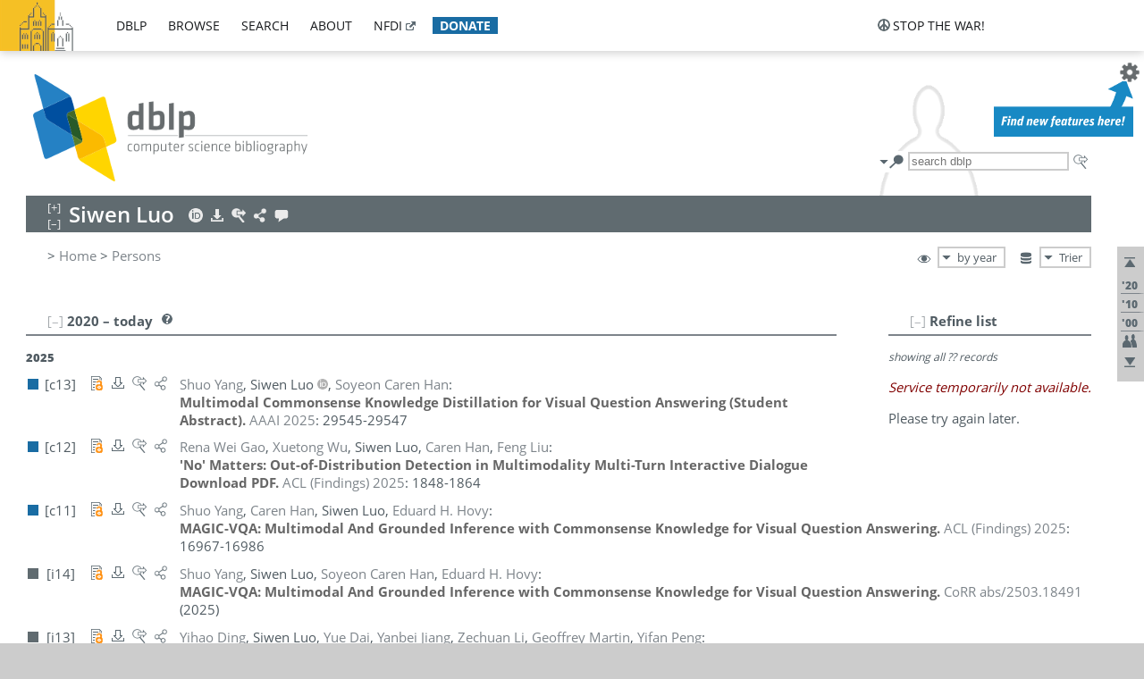

--- FILE ---
content_type: text/html; charset=utf-8
request_url: https://dblp1.uni-trier.de/pid/138/8147.html
body_size: 23673
content:
<!DOCTYPE html>
<html lang="en">
<head><meta charset="UTF-8"><title>dblp: Siwen Luo</title><link rel="home" href="https://dblp.org"><link rel="search" type="application/opensearchdescription+xml" href="https://dblp.org/xml/osd.xml" title="dblp search"><link rel="apple-touch-icon" type="image/png" sizes="192x192" href="https://dblp1.uni-trier.de/img/dblp.icon.192x192.png"><link rel="icon" type="image/png" sizes="192x192" href="https://dblp1.uni-trier.de/img/dblp.icon.192x192.png"><link rel="icon" type="image/png" sizes="152x152" href="https://dblp1.uni-trier.de/img/dblp.icon.152x152.png"><link rel="icon" type="image/png" sizes="120x120" href="https://dblp1.uni-trier.de/img/dblp.icon.120x120.png"><link id="favicon" rel="shortcut icon" type="image/x-icon" sizes="16x16 24x24 32x32 64x64" href="https://dblp1.uni-trier.de/img/favicon.ico"><link rel="stylesheet" type="text/css" href="https://dblp1.uni-trier.de/css/dblp-2025-08-28.css"><link href="https://dblp1.uni-trier.de/css/open-sans.css" rel="stylesheet" type="text/css"><link rel="canonical" href="https://dblp.org/pid/138/8147"><link rel="alternate" type="text/html" title="person page HTML" href="https://dblp1.uni-trier.de/pid/138/8147.html"><link rel="alternate" type="application/xml" title="person page XML" href="https://dblp1.uni-trier.de/pid/138/8147.xml"><link rel="alternate" type="application/rdf+xml" title="person page RDF/XML" href="https://dblp1.uni-trier.de/pid/138/8147.rdf"><link rel="alternate" type="application/n-triples" title="person page RDF N-Triples" href="https://dblp1.uni-trier.de/pid/138/8147.nt"><link rel="alternate" type="text/turtle" title="person page RDF Turtle" href="https://dblp1.uni-trier.de/pid/138/8147.ttl"><link rel="alternate" type="application/rss+xml" title="bibliography update RSS feed" href="https://dblp1.uni-trier.de/pid/138/8147.rss"><link rel="alternate" type="application/x-bibtex" title="person page BibTeX" href="https://dblp1.uni-trier.de/pid/138/8147.bib"><link rel="alternate" type="application/x-research-info-systems" title="person page RIS" href="https://dblp1.uni-trier.de/pid/138/8147.ris"><meta name="description" content="List of computer science publications by Siwen Luo"><meta name="keywords" content="Siwen Luo, dblp, computer science, bibliography, knowledge graph, author, editor, publication, conference, journal, book, thesis, database, collection, open data, bibtex"><script type="application/ld+json">{"@context": "http://schema.org","@type": "WebSite","url": "https://dblp.org","sameAs": ["https://dblp.uni-trier.de","https://dblp.dagstuhl.de","https://www.wikidata.org/entity/Q1224715","https://en.wikipedia.org/wiki/DBLP","https://bsky.app/profile/dblp.org","https://mastodon.social/@dblp"],"name": "dblp computer science bibliography","alternateName": "DBLP","description": "The dblp computer science bibliography is the online reference for open bibliographic information on major computer science journals and proceedings.","image": "https://dblp.org/img/logo.320x120.png","thumbnailUrl": "https://dblp.org/img/dblp.icon.192x192.png","creator": {"@context": "http://schema.org","@type": "Organization","name": "Schloss Dagstuhl - Leibniz Center for Informatics","url": "https://www.dagstuhl.de","logo": "https://www.dagstuhl.de/fileadmin/assets/images/lzi_logo.gif","contactPoint": {"@context": "http://schema.org","@type": "ContactPoint","contactType": "customer support","url": "https://dblp.org/db/about/team","email": "dblp@dagstuhl.de"},"sameAs": ["https://www.wikidata.org/entity/Q879857","https://en.wikipedia.org/wiki/Dagstuhl"]},"dateCreated": "1993","datePublished": "1993","dateModified": "2026-01-17","locationCreated": "Trier, Germany","funder": [{"@context": "http://schema.org","@type": "Organization","name": "Leibniz Association","url": "https://www.leibniz-gemeinschaft.de/","logo": "https://www.leibniz-gemeinschaft.de/fileadmin/portal/logo-black.svg","sameAs": ["https://www.wikidata.org/entity/Q680090","https://en.wikipedia.org/wiki/Leibniz_Association"]},{"@context": "http://schema.org","@type": "Organization","name": "Federal Ministry of Research, Technology and Space","url": "https://www.bmftr.bund.de/","logo": "https://www.bmftr.bund.de/SiteGlobals/Frontend/Images/images/logo-en.svg","sameAs": ["https://www.wikidata.org/entity/Q492234","https://en.wikipedia.org/wiki/Federal_Ministry_of_Research,_Technology_and_Space"]},{"@context": "http://schema.org","@type": "Organization","name": "Saarland State Chancellery","url": "https://www.saarland.de/stk/DE/home/home_node.html","logo": "https://www.saarland.de/bilder/res_stk/stk.png","sameAs": ["https://www.wikidata.org/entity/Q15848758","https://de.wikipedia.org/wiki/Saarl%C3%A4ndische_Staatskanzlei"]},{"@context": "http://schema.org","@type": "Organization","name": "Ministry of Science and Health of Rhineland-Palatinate","url": "https://mwg.rlp.de/","logo": "https://mwg.rlp.de/fileadmin/_logos/mwg.svg","sameAs": ["https://www.wikidata.org/entity/Q15835282","https://de.wikipedia.org/wiki/Ministerium_f%C3%BCr_Wissenschaft_und_Gesundheit_Rheinland-Pfalz"]}],"genre": "computer science","inLanguage": "en-US","license": "https://creativecommons.org/publicdomain/zero/1.0/","isAccessibleForFree": "true","potentialAction": [{"@type": "SearchAction","target": "https://dblp.org/search?q={search_term_string}","query-input": "required name=search_term_string"}]}</script><script type="application/ld+json">{"@context": "http://schema.org","@type": "Dataset","url": "https://dblp.org/xml/release","sameAs": ["https://dblp.uni-trier.de/xml/release","https://dblp.dagstuhl.de/xml/release"],"name": "dblp XML data dump","description": "The raw dblp metadata in XML files as stable, persistent releases.","keywords": "dblp, XML, computer science, scholarly publications, metadata","temporalCoverage": "1936/..","thumbnailUrl": "https://dblp.org/img/dblp.icon.192x192.png","creator": {"@context": "http://schema.org","@type": "Organization","name": "Schloss Dagstuhl - Leibniz Center for Informatics","url": "https://www.dagstuhl.de","logo": "https://www.dagstuhl.de/fileadmin/assets/images/lzi_logo.gif","contactPoint": {"@context": "http://schema.org","@type": "ContactPoint","contactType": "customer support","url": "https://dblp.org/db/about/team","email": "dblp@dagstuhl.de"},"sameAs": ["https://www.wikidata.org/entity/Q879857","https://en.wikipedia.org/wiki/Dagstuhl"]},"dateCreated": "1993","datePublished": "1993","dateModified": "2026-01-17","locationCreated": "Trier, Germany","funder": [{"@context": "http://schema.org","@type": "Organization","name": "Leibniz Association","url": "https://www.leibniz-gemeinschaft.de/","logo": "https://www.leibniz-gemeinschaft.de/fileadmin/portal/logo-black.svg","sameAs": ["https://www.wikidata.org/entity/Q680090","https://en.wikipedia.org/wiki/Leibniz_Association"]},{"@context": "http://schema.org","@type": "Organization","name": "Federal Ministry of Research, Technology and Space","url": "https://www.bmftr.bund.de/","logo": "https://www.bmftr.bund.de/SiteGlobals/Frontend/Images/images/logo-en.svg","sameAs": ["https://www.wikidata.org/entity/Q492234","https://en.wikipedia.org/wiki/Federal_Ministry_of_Research,_Technology_and_Space"]},{"@context": "http://schema.org","@type": "Organization","name": "Saarland State Chancellery","url": "https://www.saarland.de/staatskanzlei.htm","logo": "https://www.saarland.de/bilder/res_stk/stk.png","sameAs": ["https://www.wikidata.org/entity/Q15848758","https://de.wikipedia.org/wiki/Saarl%C3%A4ndische_Staatskanzlei"]},{"@context": "http://schema.org","@type": "Organization","name": "Ministry of Science and Health of Rhineland-Palatinate","url": "https://mwg.rlp.de/","logo": "https://mwg.rlp.de/fileadmin/_logos/mwg.svg","sameAs": ["https://www.wikidata.org/entity/Q15835282","https://de.wikipedia.org/wiki/Ministerium_f%C3%BCr_Wissenschaft_und_Gesundheit_Rheinland-Pfalz"]}],"genre": "computer science","inLanguage": "en-US","license": "https://creativecommons.org/publicdomain/zero/1.0/","isAccessibleForFree": "true","distribution": [{"@type": "DataDownload","encodingFormat": "application/gzip","contentUrl": "https://dblp.org/xml/release/"}]}</script></head>
<body class="no-js pers-page" data-dblp-path="pers/138/8147" itemscope itemtype="http://schema.org/Person">
<link itemprop="additionalType" href="https://dblp.org/rdf/schema#Person">
<script>var el = document.getElementsByTagName("body")[0];el.classList.remove('no-js');el.classList.add('js');</script>
<script src="https://dblp1.uni-trier.de/js/jquery-3.1.1.min.js"></script>
<script src="https://dblp1.uni-trier.de/js/jquery.dblp-2014-08-07.min.js"></script>
<script src="https://dblp1.uni-trier.de/js/jquery.cookie-1.4.1.min.js"></script>
<script src="https://dblp1.uni-trier.de/js/jquery.mark-9.0.0-edited.min.js"></script>
<script src="https://dblp1.uni-trier.de/js/jquery.md5-1.2.1.min.js"></script>
<script src="https://dblp1.uni-trier.de/js/d3-3.5.5.min.js"></script>
<script src="https://dblp1.uni-trier.de/js/encoder-2012-09-23.min.js"></script>
<script src="https://dblp1.uni-trier.de/js/buckets-1.0.min.js"></script>
<!-- Dagstuhl nav bar --><div id="navbar"><a href="https://www.dagstuhl.de/en"><img class="logo" src="https://dblp1.uni-trier.de/img/lzi-logo.82x57.png" alt="Schloss Dagstuhl - Leibniz Center for Informatics" title="Schloss Dagstuhl - Leibniz Center for Informatics"></a><nav><ul><li class="navbar-dropdown"><div class="head"><a href="https://dblp1.uni-trier.de">dblp</a></div><div class="body"><ul><li><a href="https://blog.dblp.org">Blog</a></li><li><a href="https://dblp1.uni-trier.de/statistics/">Statistics</a></li><li><a href="https://dblp1.uni-trier.de/feed/">Update feed</a></li><li class="seperator"></li><li><a class="external" href="https://drops.dagstuhl.de/entities/collection/dblp">dblp artifacts @ DROPS</a></li><li><a href="https://dblp1.uni-trier.de/xml/">XML dump</a></li><li><a href="https://dblp1.uni-trier.de/rdf/">RDF dump</a></li></ul></div></li><li class="navbar-dropdown"><div class="head"><a href="https://dblp1.uni-trier.de/db/">browse</a></div><div class="body"><ul><li><a href="https://dblp1.uni-trier.de/pers/">Persons</a></li><li class="seperator"></li><li><a href="https://dblp1.uni-trier.de/db/conf/">Conferences</a></li><li><a href="https://dblp1.uni-trier.de/db/journals/">Journals</a></li><li><a href="https://dblp1.uni-trier.de/db/series/">Series</a></li><li><a href="https://dblp1.uni-trier.de/db/repo/">Repositories</a></li></ul></div></li><li class="navbar-dropdown"><div class="head"><a href="https://dblp1.uni-trier.de/search/">search</a></div><div class="body"><ul><li><a href="https://dblp1.uni-trier.de/search/">Search dblp</a></li><li><a href="https://sparql.dblp.org">SPARQL queries</a>&nbsp;<img alt="" src="https://dblp1.uni-trier.de/img/new.blue.24x12.png"></li><li class="seperator"></li><li><a href="https://dblp1.uni-trier.de/lookup/">Lookup by ID</a></li></ul></div></li><li class="navbar-dropdown"><div class="head"><a href="https://dblp1.uni-trier.de/db/about/">about</a></div><div class="body"><ul><li><a href="https://dblp1.uni-trier.de/faq/">F.A.Q.</a></li><li><a href="https://dblp1.uni-trier.de/db/about/team.html">Team</a></li><li><a href="https://dblp1.uni-trier.de/db/about/advisoryboard.html">Advisory Board</a></li><li class="seperator"></li><li><a href="https://dblp1.uni-trier.de/db/about/copyright.html">License</a></li><li><a href="https://dblp1.uni-trier.de/db/about/privacy.html">Privacy</a></li><li><a href="https://dblp1.uni-trier.de/db/about/imprint.html">Imprint</a></li></ul></div></li><li class="navbar-dropdown"><div class="head"><a class="external" href="https://www.nfdi.de/?lang=en">nfdi</a></div><div class="body"><ul><li><a class="external" href="https://www.nfdi.de/?lang=en"><strong>NFDI - National Research Data Infrastructure Germany</strong></a></li><li><a class="external" href="https://www.nfdi.de/consortia/?lang=en">consortia</a></li><li class="seperator"></li><li><a class="external" href="https://nfdixcs.org/"><img class="icon" alt="" src="https://dblp1.uni-trier.de/img/nfdixcs.color.16x16.png"><strong>NFDIxCS</strong></a></li><li><a class="external" href="https://nfdixcs.org/veranstaltungen">events</a> | <a class="external" href="https://mastodon.social/@nfdixcs@nfdi.social">mastodon</a></li><li class="seperator"></li><li><a class="external" href="https://www.nfdi4datascience.de/"><img class="icon" alt="" src="https://dblp1.uni-trier.de/img/nfdi4ds.color.16x16.png"><strong>NFDI4DataScience</strong></a></li><li><a class="external" href="https://www.orkg.org">ORKG</a></li><li><a class="external" href="http://ceur-ws.org/">CEUR</a></li><li><a class="external" href="https://mybinder.org/">MyBinder</a></li><li><a class="external" href="https://www.nfdi4datascience.de/events/">events</a> | <a class="external" href="https://mastodon.social/@NFDI4DS@nfdi.social">mastodon</a> | <a class="external" href="https://scholar.google.com/citations?user=MB2fMGEAAAAJ">publications</a></li></ul></div></li><li class="navbar-dropdown"><div class="head" style="background-color: #196ca3; padding-right: 8px;"><a style="font-weight: bold; color: #ffffff;" href="https://www.dagstuhl.de/en/dblp/donate">donate</a></div><div class="body" style="border-color: #196ca3;"><ul><li><a href="https://www.dagstuhl.de/en/dblp/donate">learn more</a></li><li><a class="external" href="https://www.paypal.com/donate/?hosted_button_id=PTA6M4GHUCTTJ">donate using PayPal</a></li></ul></div></li></ul></nav>
<nav class="stop-the-war"><ul><li class="navbar-dropdown"><div class="head"><img alt="" class="icon" src="https://dblp1.uni-trier.de/img/peace.dark.16x16.png">stop the war!</div><div class="body"><ul><li><img alt="" class="icon" src="https://dblp1.uni-trier.de/img/peace.dark.16x16.png">&#1047;&#1091;&#1087;&#1080;&#1085;&#1110;&#1090;&#1100; &#1074;&#1110;&#1081;&#1085;&#1091;!</li><li><img alt="" class="icon" src="https://dblp1.uni-trier.de/img/peace.dark.16x16.png">&#1054;&#1089;&#1090;&#1072;&#1085;&#1086;&#1074;&#1080;&#1090;&#1077; &#1074;&#1086;&#1081;&#1085;&#1091;!</li><li><a class="external" href="https://www.leibniz-gemeinschaft.de/en/about-us/whats-new/news/forschungsnachrichten-single/newsdetails/solidaritaet-mit-der-ukraine">solidarity</a> - <a class="external" href="https://www-leibniz--gemeinschaft-de.translate.goog/en/about-us/whats-new/news/forschungsnachrichten-single/newsdetails/solidaritaet-mit-der-ukraine?_x_tr_sl=en&_x_tr_tl=uk">(ua)</a> - <a class="external" href="https://www-leibniz--gemeinschaft-de.translate.goog/en/about-us/whats-new/news/forschungsnachrichten-single/newsdetails/solidaritaet-mit-der-ukraine?_x_tr_sl=en&_x_tr_tl=ru">(ru)</a></li><li><a class="external" href="https://news.un.org/en/tags/ukraine">news</a> - <a class="external" href="https://news-un-org.translate.goog/en/tags/ukraine?_x_tr_sl=en&_x_tr_tl=uk">(ua)</a> - <a class="external" href="https://news-un-org.translate.goog/en/tags/ukraine?_x_tr_sl=en&_x_tr_tl=ru">(ru)</a></li><li><a class="external" href="https://donate.unhcr.org/int/en/ukraine-emergency">donate</a> - <a class="external" href="https://www.doctorswithoutborders.org/what-we-do/where-we-work/ukraine">donate</a> - <a class="external" href="https://www.icrc.org/en/where-we-work/europe-central-asia/ukraine">donate</a></li><li class="seperator"></li><li><strong>for scientists</strong></li><li><a class="external" href="https://euraxess.ec.europa.eu/ukraine/">ERA4Ukraine</a></li><li><a class="external" href="https://www.daad-ukraine.org/en/">Assistance in Germany</a></li><li><a class="external" href="https://uglobal.university/">Ukrainian Global University</a></li></ul></div></li></ul></nav></div><!-- banner --><div id="banner"><!-- div class="message fancy" data-version="2023-06-22" data-nosnippet><b>We are hiring!</b> We are looking for a highly motivated <b>Computer Scientist (f/m/d)</b> to help us improve dblp. For more information and further job opportunities at Dagstuhl, see <a href="https://dagstuhl.de/job">our job offers</a>.</div -->
<!-- div class="message modest" data-version="2023-01-27">Due to maintenance work, <b>this server may be temporarily unavailable within the next 30 mintues</b>. In the mean time, please use <a href="https://dblp.org">server Dagstuhl</a> instead.</div -->
<!-- div class="message modest" data-version="2025-07-23" data-nosnippet>For some months now, the dblp team has been receiving an <b>exceptionally high number of support and error correction requests</b> from the community. While we are grateful and happy to process all incoming emails, please assume that <b>it will currently take us several weeks, if not months</b>, to read and address your request. Most importantly, <b>please refrain from sending your request multiple times</b>. This will not advance your issue and will only complicate and extend the time required to address it. Thank you for your understanding.</div -->
</div><div id="main">
<!-- logo --><div id="logo"><img class="logo" usemap="#logo-map" src="https://dblp1.uni-trier.de/img/logo.320x120.png" alt=""><map name="logo-map"><area href="https://dblp1.uni-trier.de" shape="poly" coords="5,0,14,92,103,118,111,95,319,90,316,61,192,63,190,26,99,26" alt="dblp computer science bibliography" title="dblp computer science bibliography"></map></div>
<!-- search form --><div id="search"><img src="https://dblp1.uni-trier.de/img/search.dark.16x16.png" class="icon no-js-only" title="search dblp" alt="search dblp"><div id="search-mode-selector" class="drop-down js-only" style="vertical-align:-6px; margin-right:1px;"><div class="head"><img src="https://dblp1.uni-trier.de/img/search.dark.16x16.png" class="icon" alt="search dblp"></div><div class="body"><p><b>default search action</b></p><ul><li><input id="search-mode-combined" type="radio" name="search-mode" value="c" checked="checked"><label for="search-mode-combined">combined dblp search</label></li><li><input id="search-mode-author" type="radio" name="search-mode" value="a"><label for="search-mode-author">author search</label></li><li><input id="search-mode-venue" type="radio" name="search-mode" value="v"><label for="search-mode-venue">venue search</label></li><li><input id="search-mode-publ" type="radio" name="search-mode" value="p"><label for="search-mode-publ">publication search</label></li></ul></div></div><form method="get" action="https://dblp1.uni-trier.de/search"><input type="search" name="q" maxlength="127" placeholder="search dblp"><div class="results js-only"><div class="authors"><b>Authors:</b><ul class="matches"><li><i>no matches</i></li></ul><ul class="waiting"><li><img src="https://dblp1.uni-trier.de/img/waiting.anim.gif" alt="waiting..."></li></ul></div><div class="venues"><b>Venues:</b><ul class="matches"><li><i>no matches</i></li></ul><ul class="waiting"><li><img src="https://dblp1.uni-trier.de/img/waiting.anim.gif" alt="waiting..."></li></ul></div><div class="publs"><b>Publications:</b><ul class="matches"><li><i>no matches</i></li></ul><ul class="waiting"><li><img src="https://dblp1.uni-trier.de/img/waiting.anim.gif" alt="waiting..."></li></ul></div></div><img class="clear js-only" src="https://dblp1.uni-trier.de/img/clear-mark.medium.16x16.png" alt="clear" title="clear"></form><div id="search-external" class="drop-down js-only"><div class="head"><a href="https://google.com/search?q="><img src="https://dblp1.uni-trier.de/img/search-external.dark.hollow.16x16.png" class="icon" alt="ask others"></a></div><div class="body"><p><b>ask others</b></p><ul><li><a href="https://google.com/search?q="><img alt="" src="https://dblp1.uni-trier.de/img/google.dark.16x16.png" class="icon">Google</a></li><li><a href="https://scholar.google.com/scholar?q="><img alt="" src="https://dblp1.uni-trier.de/img/google-scholar.dark.16x16.png" class="icon">Google Scholar</a></li><li><a href="https://www.semanticscholar.org/search?q="><img alt="" src="https://dblp1.uni-trier.de/img/semscholar.dark.16x16.png" class="icon">Semantic Scholar</a></li><li><a rel="nofollow" href="https://scholar.archive.org/search?q="><img alt="" src="https://dblp1.uni-trier.de/img/internetarchive.dark.16x16.png" class="icon">Internet Archive Scholar</a></li><li><a href="https://citeseerx.ist.psu.edu/search_result?query="><img alt="" src="https://dblp1.uni-trier.de/img/citeseer.dark.16x16.png" class="icon">CiteSeerX</a></li><li><a href="https://orcid.org/orcid-search/search?searchQuery="><img alt="" src="https://dblp1.uni-trier.de/img/orcid.dark.16x16.png" class="icon">ORCID</a></li></ul></div>
</div>
</div>
<!-- head line --><header id="headline" data-name="Siwen Luo" data-pid="138/8147"><h1><span class="name primary" itemprop="name">Siwen Luo</span></h1> <nav class="head"><ul><li class="orcid drop-down"><div class="head"><a href="https://orcid.org/0000-0003-0480-1991"><img alt="" src="https://dblp1.uni-trier.de/img/orcid.light.16x16.png" class="icon"></a></div><div class="body"><p><b>ORCID</b></p><p><em>ID inferred from metadata,<br>verification pending</em></p><ul><li><a href="https://orcid.org/0000-0003-0480-1991"><img alt="" src="https://dblp1.uni-trier.de/img/orcid.dark.16x16.png" class="icon">0000-0003-0480-1991</a></li></ul></div></li><li class="export drop-down"><div class="head"><a rel="nofollow" href="https://dblp1.uni-trier.de/pid/138/8147.html?view=bibtex"><img alt="" src="https://dblp1.uni-trier.de/img/download.light.16x16.png" class="icon"></a></div><div class="body"><p><b>export bibliography</b></p><ul><li><a rel="nofollow" href="https://dblp1.uni-trier.de/pid/138/8147.html?view=bibtex"><img alt="" src="https://dblp1.uni-trier.de/img/bibtex.dark.16x16.png" class="icon">BibTeX</a></li><li><a rel="nofollow" href="https://dblp1.uni-trier.de/pid/138/8147.ris"><img alt="" src="https://dblp1.uni-trier.de/img/endnote.dark.16x16.png" class="icon">RIS</a></li><li><a rel="nofollow" href="https://dblp1.uni-trier.de/pid/138/8147.nt"><img alt="" src="https://dblp1.uni-trier.de/img/rdf.dark.16x16.png" class="icon">RDF N-Triples</a></li><li><a rel="nofollow" href="https://dblp1.uni-trier.de/pid/138/8147.ttl"><img alt="" src="https://dblp1.uni-trier.de/img/rdf.dark.16x16.png" class="icon">RDF Turtle</a></li><li><a rel="nofollow" href="https://dblp1.uni-trier.de/pid/138/8147.rdf"><img alt="" src="https://dblp1.uni-trier.de/img/rdf.dark.16x16.png" class="icon">RDF/XML</a></li><li><a rel="nofollow" href="https://dblp1.uni-trier.de/pid/138/8147.xml"><img alt="" src="https://dblp1.uni-trier.de/img/xml.dark.16x16.png" class="icon">XML</a></li><li><a rel="nofollow" href="https://dblp1.uni-trier.de/pid/138/8147.rss"><img alt="" src="https://dblp1.uni-trier.de/img/rss.dark.16x16.png" class="icon">RSS</a></li></ul><p><em>dblp key:</em></p><ul class="bullets"><li class="select-on-click"><small>homepages/138/8147</small></li></ul></div></li><li class="search drop-down"><div class="head"><a href="https://google.com/search?q=Siwen+Luo"><img alt="" src="https://dblp1.uni-trier.de/img/search-external.light.16x16.png" class="icon"></a></div><div class="body"><p><b>ask others</b></p><ul><li><a href="https://google.com/search?q=Siwen+Luo"><img alt="" src="https://dblp1.uni-trier.de/img/google.dark.16x16.png" class="icon">Google</a></li><li><a href="https://scholar.google.com/scholar?q=Siwen+Luo"><img alt="" src="https://dblp1.uni-trier.de/img/google-scholar.dark.16x16.png" class="icon">Google Scholar</a></li><li><a href="https://www.semanticscholar.org/search?q=Siwen+Luo"><img alt="" src="https://dblp1.uni-trier.de/img/semscholar.dark.16x16.png" class="icon">Semantic Scholar</a></li><li><a rel="nofollow" href="https://scholar.archive.org/search?q=Siwen+Luo"><img alt="" src="https://dblp1.uni-trier.de/img/internetarchive.dark.16x16.png" class="icon">Internet Archive Scholar</a></li><li><a href="https://citeseerx.ist.psu.edu/search_result?query=Siwen+Luo"><img alt="" src="https://dblp1.uni-trier.de/img/citeseer.dark.16x16.png" class="icon">CiteSeerX</a></li><li><a href="https://orcid.org/orcid-search/search?searchQuery=Siwen+Luo"><img alt="" src="https://dblp1.uni-trier.de/img/orcid.dark.16x16.png" class="icon">ORCID</a></li></ul></div></li><li class="share drop-down"><div class="head"><a href="https://bsky.app/intent/compose?text=Siwen+Luo%27s+publications+at+%23dblp%0Ahttps://dblp.org/pid/138/8147"><img alt="" src="https://dblp1.uni-trier.de/img/link.light.16x16.png" class="icon"></a></div><div class="body"><p><b>share bibliography</b></p><ul><li><a href="https://bsky.app/intent/compose?text=Siwen+Luo%27s+publications+at+%23dblp%0Ahttps://dblp.org/pid/138/8147"><img alt="" src="https://dblp1.uni-trier.de/img/bluesky.dark.16x16.png" class="icon">Bluesky</a></li><li><a href="https://www.reddit.com/submit?url=https://dblp.org/pid/138/8147&amp;title=Siwen+Luo%27s+publications+at+dblp"><img alt="" src="https://dblp1.uni-trier.de/img/reddit.dark.16x16.png" class="icon">Reddit</a></li><li><a href="https://www.bibsonomy.org/editBookmark?url=https://dblp.org/pid/138/8147"><img alt="" src="https://dblp1.uni-trier.de/img/bibsonomy.dark.16x16.png" class="icon">BibSonomy</a></li><li><a href="https://www.linkedin.com/shareArticle?mini=true&amp;url=https://dblp.org/pid/138/8147&amp;title=Siwen+Luo%27s+publications+at+dblp&amp;source=dblp+computer+science+bibliography"><img alt="" src="https://dblp1.uni-trier.de/img/linkedin.dark.16x16.png" class="icon">LinkedIn</a></li></ul><p><em>persistent URL:</em></p><ul class="bullets"><li><small><a href="https://dblp.org/pid/138/8147">https://dblp.org/pid/138/8147</a></small></li></ul></div></li><li class="help drop-down"><div class="head"><a href="https://dblp1.uni-trier.de/db/about/team.html"><img alt="" src="https://dblp1.uni-trier.de/img/talk.light.16x16.png" class="icon"></a></div><div class="body"><p><b>help us</b></p><ul><li><a href="https://dblp1.uni-trier.de/faq/1474623"><img alt="" src="https://dblp1.uni-trier.de/img/faq-mark.dark.16x16.png" class="icon">How can I correct errors in dblp?</a></li><li><a href="https://dblp1.uni-trier.de/db/about/team.html"><img alt="" src="https://dblp1.uni-trier.de/img/mail.dark.16x16.png" class="icon">contact dblp</a></li></ul></div></li></ul></nav></header>
<!-- inpage navigation menu --><nav class="side"><ul><li><a href="#" title="jump to top"><img alt="top" src="https://dblp1.uni-trier.de/img/top.dark.16x16.png" class="icon"></a></li><li class="underline" title="jump to the 2020s"><a href="#the2020s"><span class="generic-icon"><small>'20</small></span></a></li><li class="underline" title="jump to the 2010s"><a href="#the2010s"><span class="generic-icon"><small>'10</small></span></a></li><li class="underline" title="jump to the 2000s"><a href="#the2000s"><span class="generic-icon"><small>'00</small></span></a></li><li><a title="jump to Coauthor Index" href="#coauthors"><img alt="coauthors" class="icon" src="https://dblp1.uni-trier.de/img/coauthor.dark.16x16.png"></a></li><li><a href="#footer" title="jump to bottom"><img alt="bottom" src="https://dblp1.uni-trier.de/img/bottom.dark.16x16.png" class="icon"></a></li></ul></nav>
<!-- mirror selector --><nav id="mirror-selector" class="selector-box"><img src="https://dblp1.uni-trier.de/img/datastock.dark.16x16.png" alt="mirror" title="use mirror server"><div class="drop-down selector"><div class="head">Trier</div><div class="body"><ul class="options"><li><a href="https://dblp.dagstuhl.de/pid/138/8147.html">Dagstuhl</a></li></ul></div></div></nav>
<!-- order-by selector --><nav id="sorting-selector" class="selector-box"><img src="https://dblp1.uni-trier.de/img/eye.dark.16x16.png" alt="order" title="order publications by"><div class="drop-down selector"><div class="head">by year</div><div class="body"><ul class="options"><li><a href="https://dblp1.uni-trier.de/pid/138/8147.html?view=by-type">by type</a></li></ul></div></div></nav>
<!-- breadcrumbs --><div id="breadcrumbs" class="section"><ul><li itemscope itemtype="http://schema.org/BreadcrumbList"><span itemprop="itemListElement" itemscope itemtype="http://schema.org/ListItem">&gt; <a itemprop="item" href="https://dblp1.uni-trier.de"><span itemprop="name">Home</span></a><meta itemprop="position" content="1"></span> <span itemprop="itemListElement" itemscope itemtype="http://schema.org/ListItem">&gt; <a itemprop="item" href="https://dblp1.uni-trier.de/pers/"><span itemprop="name">Persons</span></a><meta itemprop="position" content="2"></span> </li></ul></div>
<div class="clear-both"></div><!-- person profile --><div id="info-section" class="section"><div class="profile display-none hideable tts-content"><header class="hide-head h2 sub" id="profile"><h2>Person information</h2></header><div class="hide-body"></div></div><div style="clear:both"></div></div>
<!-- publ side panel --><div id="publ-side-panel" class="panel js-only"><div id="authorpage-refine" class="hideable js-only"><header class="hide-head h2"><h2>Refine list</h2> <div id="refine-info" class="drop-down notifier"><div class="head"><img alt="note" src="https://dblp1.uni-trier.de/img/note-mark.dark.12x12.png"></div><div class="body"><p><b>refinements active!</b></p><p>zoomed in on <span id="record-count">??</span> of <span id="max-record-count">??</span> records<p><ul id="refine-info-summary"></ul> <p><button id="reset-refinements" class="text"><img alt="" src="https://dblp1.uni-trier.de/img/del-mark.12x12.png" class="icon">dismiss all constraints</button></p><p><em>view refined list in</em></p><p><button id="refine-info-cs-link" class="text"><img alt="" src="https://dblp1.uni-trier.de/img/dblp.dark.16x16.png" class="icon">dblp search</button></p><p><em>export refined list as</em></p><p><button id="refine-export-xml-link" class="text"><img alt="" src="https://dblp1.uni-trier.de/img/xml.dark.16x16.png" class="icon">XML</button></p><p><button id="refine-export-json-link" class="text"><img alt="" src="https://dblp1.uni-trier.de/img/json.dark.16x16.png" class="icon">JSON</button></p><p><button id="refine-export-jsonp-link" class="text"><img alt="" src="https://dblp1.uni-trier.de/img/json.dark.16x16.png" class="icon">JSONP</button></p><p><button id="refine-export-bibtex-link" class="text"><img alt="" src="https://dblp1.uni-trier.de/img/bibtex.dark.16x16.png" class="icon">BibTeX</button></p></div></div></header><div class="hide-body"><div class="refine-by info"><em><span id="record-info">showing all</span> <span id="max-record-info">??</span> records</em></div></div></div></div>
<div id="publ-section" class="section"><div class="hideable"><header id="the2020s" class="hide-head h2"><h2>2020 &#8211; today</h2> <div class="drop-down faq"><div class="head"><a href="https://dblp1.uni-trier.de/faq/"><img alt="FAQ" src="https://dblp1.uni-trier.de/img/faq-mark.dark.12x12.png"></a></div><div class="body"><b>see FAQ</b><ul><li><a href="https://dblp1.uni-trier.de/faq/1474790">What is the meaning of the colors in the publication lists?</a></li></ul></div></div></header><div class="hide-body"><ul class="publ-list" data-style="ydvspc"><li class="year">2025</li><li class="entry inproceedings toc" id="conf/aaai/YangLH25" itemscope itemtype="http://schema.org/ScholarlyArticle"><link itemprop="additionalType" href="https://dblp.org/rdf/schema#Publication"><div class="box"><img alt="" title="Conference and Workshop Papers" src="https://dblp1.uni-trier.de/img/n.png"></div><div class="nr" id="c13">[c13]</div><nav class="publ"><ul><li class="drop-down"><div class="head"><a href="https://doi.org/10.1609/aaai.v39i28.35320"><img alt="" src="https://dblp1.uni-trier.de/img/paper-oa.dark.hollow.16x16.png" class="icon" itemprop="image"></a></div><div class="body"><p><b>view</b></p><ul><li class="ee"><a href="https://doi.org/10.1609/aaai.v39i28.35320" itemprop="url"><img alt="" src="https://dblp1.uni-trier.de/img/paper-oa.dark.16x16.png" class="icon">electronic edition via DOI (open access)</a></li><li class="details"><a href="https://dblp1.uni-trier.de/rec/conf/aaai/YangLH25.html"><img alt="" src="https://dblp1.uni-trier.de/img/info.dark.16x16.png" class="icon">details &amp; citations</a></li></ul><p><em>authority control:</em></p><ul><li class="wrap"><a href="https://api.crossref.org/works/10.1609%2FAAAI.V39I28.35320"><img alt="Crossref API" src="https://dblp1.uni-trier.de/img/crossref.dark.16x16.png" class="icon" title="Crossref API"></a><a href="https://api.openalex.org/works/doi:10.1609%2FAAAI.V39I28.35320"><img alt="OpenAlex API" src="https://dblp1.uni-trier.de/img/openalex.dark.16x16.png" class="icon" title="OpenAlex API"></a></li></ul><span class="Z3988" title="ctx_ver=Z39.88-2004&rfr_id=info%3Asid%2Fdblp.org%3Aconf/aaai/YangLH25&rft.au=Shuo+Yang&rft.atitle=Multimodal+Commonsense+Knowledge+Distillation+for+Visual+Question+Answering+%28Student+Abstract%29.&rft.btitle=AAAI&rft.date=2025&rft.pages=29545-29547&rft_id=info%3Adoi%2F10.1609%2FAAAI.V39I28.35320&rft_val_fmt=info%3Aofi%2Ffmt%3Akev%3Amtx%3Ajournal"><span style="display:none;">&nbsp;</span></span></div></li><li class="drop-down"><div class="head"><a rel="nofollow" href="https://dblp1.uni-trier.de/rec/conf/aaai/YangLH25.html?view=bibtex"><img alt="" src="https://dblp1.uni-trier.de/img/download.dark.hollow.16x16.png" class="icon"></a></div><div class="body"><p><b>export record</b></p><ul><li><a rel="nofollow" href="https://dblp1.uni-trier.de/rec/conf/aaai/YangLH25.html?view=bibtex"><img alt="" src="https://dblp1.uni-trier.de/img/bibtex.dark.16x16.png" class="icon">BibTeX</a></li><li><a rel="nofollow" href="https://dblp1.uni-trier.de/rec/conf/aaai/YangLH25.ris"><img alt="" src="https://dblp1.uni-trier.de/img/endnote.dark.16x16.png" class="icon">RIS</a></li><li><a rel="nofollow" href="https://dblp1.uni-trier.de/rec/conf/aaai/YangLH25.nt"><img alt="" src="https://dblp1.uni-trier.de/img/rdf.dark.16x16.png" class="icon">RDF N-Triples</a></li><li><a rel="nofollow" href="https://dblp1.uni-trier.de/rec/conf/aaai/YangLH25.ttl"><img alt="" src="https://dblp1.uni-trier.de/img/rdf.dark.16x16.png" class="icon">RDF Turtle</a></li><li><a rel="nofollow" href="https://dblp1.uni-trier.de/rec/conf/aaai/YangLH25.rdf"><img alt="" src="https://dblp1.uni-trier.de/img/rdf.dark.16x16.png" class="icon">RDF/XML</a></li><li><a rel="nofollow" href="https://dblp1.uni-trier.de/rec/conf/aaai/YangLH25.xml"><img alt="" src="https://dblp1.uni-trier.de/img/xml.dark.16x16.png" class="icon">XML</a></li></ul><p><em>dblp key:</em></p><ul class="bullets"><li class="select-on-click"><small>conf/aaai/YangLH25</small></li></ul></div></li><li class="drop-down"><div class="head"><a href="https://google.com/search?q=Multimodal+Commonsense+Knowledge+Distillation+for+Visual+Question+Answering+%28Student+Abstract%29."><img alt="" src="https://dblp1.uni-trier.de/img/search-external.dark.hollow.16x16.png" class="icon"></a></div><div class="body"><p><b>ask others</b></p><ul><li><a href="https://google.com/search?q=Multimodal+Commonsense+Knowledge+Distillation+for+Visual+Question+Answering+%28Student+Abstract%29."><img alt="" src="https://dblp1.uni-trier.de/img/google.dark.16x16.png" class="icon">Google</a></li><li><a href="https://scholar.google.com/scholar?q=Multimodal+Commonsense+Knowledge+Distillation+for+Visual+Question+Answering+%28Student+Abstract%29."><img alt="" src="https://dblp1.uni-trier.de/img/google-scholar.dark.16x16.png" class="icon">Google Scholar</a></li><li><a href="https://www.semanticscholar.org/search?q=Multimodal+Commonsense+Knowledge+Distillation+for+Visual+Question+Answering+%28Student+Abstract%29."><img alt="" src="https://dblp1.uni-trier.de/img/semscholar.dark.16x16.png" class="icon">Semantic Scholar</a></li><li><a rel="nofollow" href="https://scholar.archive.org/search?q=Multimodal+Commonsense+Knowledge+Distillation+for+Visual+Question+Answering+%28Student+Abstract%29."><img alt="" src="https://dblp1.uni-trier.de/img/internetarchive.dark.16x16.png" class="icon">Internet Archive Scholar</a></li><li><a href="https://citeseerx.ist.psu.edu/search_result?query=Multimodal+Commonsense+Knowledge+Distillation+for+Visual+Question+Answering+%28Student+Abstract%29."><img alt="" src="https://dblp1.uni-trier.de/img/citeseer.dark.16x16.png" class="icon">CiteSeerX</a></li><li><a href="https://www.pubpeer.com/search?q=doi%3A10.1609%2FAAAI.V39I28.35320"><img alt="" src="https://dblp1.uni-trier.de/img/publons.dark.16x16.png" class="icon">PubPeer</a></li></ul></div></li><li class="drop-down"><div class="head"><a href="https://bsky.app/intent/compose?text=%22Multimodal+Commonsense+Knowledge+Distillation+for+Visual+Question+Answering+%28Student+Abstract%29.%22+at+%23dblp%0Ahttps%3A%2F%2Fdoi.org%2F10.1609%2Faaai.v39i28.35320"><img alt="" src="https://dblp1.uni-trier.de/img/link.dark.hollow.16x16.png" class="icon"></a></div><div class="body"><p><b>share record</b></p><ul><li><a href="https://bsky.app/intent/compose?text=%22Multimodal+Commonsense+Knowledge+Distillation+for+Visual+Question+Answering+%28Student+Abstract%29.%22+at+%23dblp%0Ahttps%3A%2F%2Fdoi.org%2F10.1609%2Faaai.v39i28.35320"><img alt="" src="https://dblp1.uni-trier.de/img/bluesky.dark.16x16.png" class="icon">Bluesky</a></li><li><a href="https://www.reddit.com/submit?url=https%3A%2F%2Fdoi.org%2F10.1609%2Faaai.v39i28.35320&amp;title=%22Multimodal+Commonsense+Knowledge+Distillation+for+Visual+Question+Answering+%28Student+Abstract%29.%22"><img alt="" src="https://dblp1.uni-trier.de/img/reddit.dark.16x16.png" class="icon">Reddit</a></li><li><a href="https://www.bibsonomy.org/editPublication?url=https%3A%2F%2Fdoi.org%2F10.1609%2Faaai.v39i28.35320"><img alt="" src="https://dblp1.uni-trier.de/img/bibsonomy.dark.16x16.png" class="icon">BibSonomy</a></li><li><a href="https://www.linkedin.com/shareArticle?mini=true&amp;url=https%3A%2F%2Fdoi.org%2F10.1609%2Faaai.v39i28.35320&amp;title=%22Multimodal+Commonsense+Knowledge+Distillation+for+Visual+Question+Answering+%28Student+Abstract%29.%22&amp;source=dblp+computer+science+bibliography"><img alt="" src="https://dblp1.uni-trier.de/img/linkedin.dark.16x16.png" class="icon">LinkedIn</a></li></ul><p><em>persistent URL:</em></p><ul class="bullets"><li><small><a href="https://dblp.org/rec/conf/aaai/YangLH25">https://dblp.org/rec/conf/aaai/YangLH25</a></small></li></ul></div></li></ul></nav><cite class="data tts-content" itemprop="headline"><span itemprop="author" itemscope itemtype="http://schema.org/Person"><a href="https://dblp1.uni-trier.de/pid/78/1102.html" itemprop="url"><span itemprop="name" title="Shuo Yang">Shuo Yang</span></a></span>, <span itemprop="author" itemscope itemtype="http://schema.org/Person"><span class="this-person" itemprop="name">Siwen Luo</span><img src="https://dblp1.uni-trier.de/img/orcid-mark.12x12.png" style="padding-left:0.25em;" alt="" title="0000-0003-0480-1991"></span>, <span itemprop="author" itemscope itemtype="http://schema.org/Person"><a href="https://dblp1.uni-trier.de/pid/24/10567.html" itemprop="url"><span itemprop="name" title="Soyeon Caren Han">Soyeon Caren Han</span></a></span>:<br> <span class="title" itemprop="name">Multimodal Commonsense Knowledge Distillation for Visual Question Answering (Student Abstract).</span> <a href="https://dblp1.uni-trier.de/db/conf/aaai/aaai2025.html#YangLH25"><span itemprop="isPartOf" itemscope itemtype="http://schema.org/BookSeries"><span itemprop="name">AAAI</span></span> <span itemprop="datePublished">2025</span></a>: <span itemprop="pagination">29545-29547</span></cite><meta property="genre" content="computer science"></li><li class="entry inproceedings toc" id="conf/acl/GaoWLHL25" itemscope itemtype="http://schema.org/ScholarlyArticle"><link itemprop="additionalType" href="https://dblp.org/rdf/schema#Publication"><div class="box"><img alt="" title="Conference and Workshop Papers" src="https://dblp1.uni-trier.de/img/n.png"></div><div class="nr" id="c12">[c12]</div><nav class="publ"><ul><li class="drop-down"><div class="head"><a href="https://aclanthology.org/2025.findings-acl.93/"><img alt="" src="https://dblp1.uni-trier.de/img/paper-oa.dark.hollow.16x16.png" class="icon" itemprop="image"></a></div><div class="body"><p><b>view</b></p><ul><li class="ee"><a href="https://aclanthology.org/2025.findings-acl.93/" itemprop="url"><img alt="" src="https://dblp1.uni-trier.de/img/paper-oa.dark.16x16.png" class="icon">electronic edition @ aclanthology.org (open access)</a></li><li class="details"><a href="https://dblp1.uni-trier.de/rec/conf/acl/GaoWLHL25.html"><img alt="" src="https://dblp1.uni-trier.de/img/info.dark.hollow.16x16.png" class="icon">details &amp; citations</a></li></ul><span class="Z3988" title="ctx_ver=Z39.88-2004&rfr_id=info%3Asid%2Fdblp.org%3Aconf/acl/GaoWLHL25&rft.au=Rena+Wei+Gao&rft.atitle=%27No%27+Matters%3A+Out-of-Distribution+Detection+in+Multimodality+Multi-Turn+Interactive+Dialogue+Download+PDF.&rft.btitle=ACL+%28Findings%29&rft.date=2025&rft.pages=1848-1864&rft_id=https%3A%2F%2Faclanthology.org%2F2025.findings-acl.93%2F&rft_val_fmt=info%3Aofi%2Ffmt%3Akev%3Amtx%3Ajournal"><span style="display:none;">&nbsp;</span></span></div></li><li class="drop-down"><div class="head"><a rel="nofollow" href="https://dblp1.uni-trier.de/rec/conf/acl/GaoWLHL25.html?view=bibtex"><img alt="" src="https://dblp1.uni-trier.de/img/download.dark.hollow.16x16.png" class="icon"></a></div><div class="body"><p><b>export record</b></p><ul><li><a rel="nofollow" href="https://dblp1.uni-trier.de/rec/conf/acl/GaoWLHL25.html?view=bibtex"><img alt="" src="https://dblp1.uni-trier.de/img/bibtex.dark.16x16.png" class="icon">BibTeX</a></li><li><a rel="nofollow" href="https://dblp1.uni-trier.de/rec/conf/acl/GaoWLHL25.ris"><img alt="" src="https://dblp1.uni-trier.de/img/endnote.dark.16x16.png" class="icon">RIS</a></li><li><a rel="nofollow" href="https://dblp1.uni-trier.de/rec/conf/acl/GaoWLHL25.nt"><img alt="" src="https://dblp1.uni-trier.de/img/rdf.dark.16x16.png" class="icon">RDF N-Triples</a></li><li><a rel="nofollow" href="https://dblp1.uni-trier.de/rec/conf/acl/GaoWLHL25.ttl"><img alt="" src="https://dblp1.uni-trier.de/img/rdf.dark.16x16.png" class="icon">RDF Turtle</a></li><li><a rel="nofollow" href="https://dblp1.uni-trier.de/rec/conf/acl/GaoWLHL25.rdf"><img alt="" src="https://dblp1.uni-trier.de/img/rdf.dark.16x16.png" class="icon">RDF/XML</a></li><li><a rel="nofollow" href="https://dblp1.uni-trier.de/rec/conf/acl/GaoWLHL25.xml"><img alt="" src="https://dblp1.uni-trier.de/img/xml.dark.16x16.png" class="icon">XML</a></li></ul><p><em>dblp key:</em></p><ul class="bullets"><li class="select-on-click"><small>conf/acl/GaoWLHL25</small></li></ul></div></li><li class="drop-down"><div class="head"><a href="https://google.com/search?q=%27No%27+Matters%3A+Out-of-Distribution+Detection+in+Multimodality+Multi-Turn+Interactive+Dialogue+Download+PDF."><img alt="" src="https://dblp1.uni-trier.de/img/search-external.dark.hollow.16x16.png" class="icon"></a></div><div class="body"><p><b>ask others</b></p><ul><li><a href="https://google.com/search?q=%27No%27+Matters%3A+Out-of-Distribution+Detection+in+Multimodality+Multi-Turn+Interactive+Dialogue+Download+PDF."><img alt="" src="https://dblp1.uni-trier.de/img/google.dark.16x16.png" class="icon">Google</a></li><li><a href="https://scholar.google.com/scholar?q=%27No%27+Matters%3A+Out-of-Distribution+Detection+in+Multimodality+Multi-Turn+Interactive+Dialogue+Download+PDF."><img alt="" src="https://dblp1.uni-trier.de/img/google-scholar.dark.16x16.png" class="icon">Google Scholar</a></li><li><a href="https://www.semanticscholar.org/search?q=%27No%27+Matters%3A+Out-of-Distribution+Detection+in+Multimodality+Multi-Turn+Interactive+Dialogue+Download+PDF."><img alt="" src="https://dblp1.uni-trier.de/img/semscholar.dark.16x16.png" class="icon">Semantic Scholar</a></li><li><a rel="nofollow" href="https://scholar.archive.org/search?q=%27No%27+Matters%3A+Out-of-Distribution+Detection+in+Multimodality+Multi-Turn+Interactive+Dialogue+Download+PDF."><img alt="" src="https://dblp1.uni-trier.de/img/internetarchive.dark.16x16.png" class="icon">Internet Archive Scholar</a></li><li><a href="https://citeseerx.ist.psu.edu/search_result?query=%27No%27+Matters%3A+Out-of-Distribution+Detection+in+Multimodality+Multi-Turn+Interactive+Dialogue+Download+PDF."><img alt="" src="https://dblp1.uni-trier.de/img/citeseer.dark.16x16.png" class="icon">CiteSeerX</a></li><li><a href="https://www.pubpeer.com/search?q=title%3A%28%27No%27+Matters%3A+Out-of-Distribution+Detection+in+Multimodality+Multi-Turn+Interactive+Dialogue+Download+PDF.%29"><img alt="" src="https://dblp1.uni-trier.de/img/publons.dark.16x16.png" class="icon">PubPeer</a></li></ul></div></li><li class="drop-down"><div class="head"><a href="https://bsky.app/intent/compose?text=%22%27No%27+Matters%3A+Out-of-Distribution+Detection+in+Multimodality+Multi-Turn+Interactive+Dialogue+Download+...%22+at+%23dblp%0Ahttps%3A%2F%2Faclanthology.org%2F2025.findings-acl.93%2F"><img alt="" src="https://dblp1.uni-trier.de/img/link.dark.hollow.16x16.png" class="icon"></a></div><div class="body"><p><b>share record</b></p><ul><li><a href="https://bsky.app/intent/compose?text=%22%27No%27+Matters%3A+Out-of-Distribution+Detection+in+Multimodality+Multi-Turn+Interactive+Dialogue+Download+...%22+at+%23dblp%0Ahttps%3A%2F%2Faclanthology.org%2F2025.findings-acl.93%2F"><img alt="" src="https://dblp1.uni-trier.de/img/bluesky.dark.16x16.png" class="icon">Bluesky</a></li><li><a href="https://www.reddit.com/submit?url=https%3A%2F%2Faclanthology.org%2F2025.findings-acl.93%2F&amp;title=%22%27No%27+Matters%3A+Out-of-Distribution+Detection+in+Multimodality+Multi-Turn+Interactive+Dialogue+Download+PDF.%22"><img alt="" src="https://dblp1.uni-trier.de/img/reddit.dark.16x16.png" class="icon">Reddit</a></li><li><a href="https://www.bibsonomy.org/editPublication?url=https%3A%2F%2Faclanthology.org%2F2025.findings-acl.93%2F"><img alt="" src="https://dblp1.uni-trier.de/img/bibsonomy.dark.16x16.png" class="icon">BibSonomy</a></li><li><a href="https://www.linkedin.com/shareArticle?mini=true&amp;url=https%3A%2F%2Faclanthology.org%2F2025.findings-acl.93%2F&amp;title=%22%27No%27+Matters%3A+Out-of-Distribution+Detection+in+Multimodality+Multi-Turn+Interactive+Dialogue+Download+PDF.%22&amp;source=dblp+computer+science+bibliography"><img alt="" src="https://dblp1.uni-trier.de/img/linkedin.dark.16x16.png" class="icon">LinkedIn</a></li></ul><p><em>persistent URL:</em></p><ul class="bullets"><li><small><a href="https://dblp.org/rec/conf/acl/GaoWLHL25">https://dblp.org/rec/conf/acl/GaoWLHL25</a></small></li></ul></div></li></ul></nav><cite class="data tts-content" itemprop="headline"><span itemprop="author" itemscope itemtype="http://schema.org/Person"><a href="https://dblp1.uni-trier.de/pid/383/3450.html" itemprop="url"><span itemprop="name" title="Rena Wei Gao">Rena Wei Gao</span></a></span>, <span itemprop="author" itemscope itemtype="http://schema.org/Person"><a href="https://dblp1.uni-trier.de/pid/259/7520.html" itemprop="url"><span itemprop="name" title="Xuetong Wu">Xuetong Wu</span></a></span>, <span itemprop="author" itemscope itemtype="http://schema.org/Person"><span class="this-person" itemprop="name">Siwen Luo</span></span>, <span itemprop="author" itemscope itemtype="http://schema.org/Person"><a href="https://dblp1.uni-trier.de/pid/24/10567.html" itemprop="url"><span itemprop="name" title="Caren Han">Caren Han</span></a></span>, <span itemprop="author" itemscope itemtype="http://schema.org/Person"><a href="https://dblp1.uni-trier.de/pid/77/1318.html" itemprop="url"><span itemprop="name" title="Feng Liu">Feng Liu</span></a></span>:<br> <span class="title" itemprop="name">'No' Matters: Out-of-Distribution Detection in Multimodality Multi-Turn Interactive Dialogue Download PDF.</span> <a href="https://dblp1.uni-trier.de/db/conf/acl/acl2025f.html#GaoWLHL25"><span itemprop="isPartOf" itemscope itemtype="http://schema.org/BookSeries"><span itemprop="name">ACL (Findings)</span></span> <span itemprop="datePublished">2025</span></a>: <span itemprop="pagination">1848-1864</span></cite><meta property="genre" content="computer science"></li><li class="entry inproceedings toc" id="conf/acl/YangHLH25" itemscope itemtype="http://schema.org/ScholarlyArticle"><link itemprop="additionalType" href="https://dblp.org/rdf/schema#Publication"><div class="box"><img alt="" title="Conference and Workshop Papers" src="https://dblp1.uni-trier.de/img/n.png"></div><div class="nr" id="c11">[c11]</div><nav class="publ"><ul><li class="drop-down"><div class="head"><a href="https://aclanthology.org/2025.findings-acl.872/"><img alt="" src="https://dblp1.uni-trier.de/img/paper-oa.dark.hollow.16x16.png" class="icon" itemprop="image"></a></div><div class="body"><p><b>view</b></p><ul><li class="ee"><a href="https://aclanthology.org/2025.findings-acl.872/" itemprop="url"><img alt="" src="https://dblp1.uni-trier.de/img/paper-oa.dark.16x16.png" class="icon">electronic edition @ aclanthology.org (open access)</a></li><li class="details"><a href="https://dblp1.uni-trier.de/rec/conf/acl/YangHLH25.html"><img alt="" src="https://dblp1.uni-trier.de/img/info.dark.hollow.16x16.png" class="icon">details &amp; citations</a></li></ul><span class="Z3988" title="ctx_ver=Z39.88-2004&rfr_id=info%3Asid%2Fdblp.org%3Aconf/acl/YangHLH25&rft.au=Shuo+Yang&rft.atitle=MAGIC-VQA%3A+Multimodal+And+Grounded+Inference+with+Commonsense+Knowledge+for+Visual+Question+Answering.&rft.btitle=ACL+%28Findings%29&rft.date=2025&rft.pages=16967-16986&rft_id=https%3A%2F%2Faclanthology.org%2F2025.findings-acl.872%2F&rft_val_fmt=info%3Aofi%2Ffmt%3Akev%3Amtx%3Ajournal"><span style="display:none;">&nbsp;</span></span></div></li><li class="drop-down"><div class="head"><a rel="nofollow" href="https://dblp1.uni-trier.de/rec/conf/acl/YangHLH25.html?view=bibtex"><img alt="" src="https://dblp1.uni-trier.de/img/download.dark.hollow.16x16.png" class="icon"></a></div><div class="body"><p><b>export record</b></p><ul><li><a rel="nofollow" href="https://dblp1.uni-trier.de/rec/conf/acl/YangHLH25.html?view=bibtex"><img alt="" src="https://dblp1.uni-trier.de/img/bibtex.dark.16x16.png" class="icon">BibTeX</a></li><li><a rel="nofollow" href="https://dblp1.uni-trier.de/rec/conf/acl/YangHLH25.ris"><img alt="" src="https://dblp1.uni-trier.de/img/endnote.dark.16x16.png" class="icon">RIS</a></li><li><a rel="nofollow" href="https://dblp1.uni-trier.de/rec/conf/acl/YangHLH25.nt"><img alt="" src="https://dblp1.uni-trier.de/img/rdf.dark.16x16.png" class="icon">RDF N-Triples</a></li><li><a rel="nofollow" href="https://dblp1.uni-trier.de/rec/conf/acl/YangHLH25.ttl"><img alt="" src="https://dblp1.uni-trier.de/img/rdf.dark.16x16.png" class="icon">RDF Turtle</a></li><li><a rel="nofollow" href="https://dblp1.uni-trier.de/rec/conf/acl/YangHLH25.rdf"><img alt="" src="https://dblp1.uni-trier.de/img/rdf.dark.16x16.png" class="icon">RDF/XML</a></li><li><a rel="nofollow" href="https://dblp1.uni-trier.de/rec/conf/acl/YangHLH25.xml"><img alt="" src="https://dblp1.uni-trier.de/img/xml.dark.16x16.png" class="icon">XML</a></li></ul><p><em>dblp key:</em></p><ul class="bullets"><li class="select-on-click"><small>conf/acl/YangHLH25</small></li></ul></div></li><li class="drop-down"><div class="head"><a href="https://google.com/search?q=MAGIC-VQA%3A+Multimodal+And+Grounded+Inference+with+Commonsense+Knowledge+for+Visual+Question+Answering."><img alt="" src="https://dblp1.uni-trier.de/img/search-external.dark.hollow.16x16.png" class="icon"></a></div><div class="body"><p><b>ask others</b></p><ul><li><a href="https://google.com/search?q=MAGIC-VQA%3A+Multimodal+And+Grounded+Inference+with+Commonsense+Knowledge+for+Visual+Question+Answering."><img alt="" src="https://dblp1.uni-trier.de/img/google.dark.16x16.png" class="icon">Google</a></li><li><a href="https://scholar.google.com/scholar?q=MAGIC-VQA%3A+Multimodal+And+Grounded+Inference+with+Commonsense+Knowledge+for+Visual+Question+Answering."><img alt="" src="https://dblp1.uni-trier.de/img/google-scholar.dark.16x16.png" class="icon">Google Scholar</a></li><li><a href="https://www.semanticscholar.org/search?q=MAGIC-VQA%3A+Multimodal+And+Grounded+Inference+with+Commonsense+Knowledge+for+Visual+Question+Answering."><img alt="" src="https://dblp1.uni-trier.de/img/semscholar.dark.16x16.png" class="icon">Semantic Scholar</a></li><li><a rel="nofollow" href="https://scholar.archive.org/search?q=MAGIC-VQA%3A+Multimodal+And+Grounded+Inference+with+Commonsense+Knowledge+for+Visual+Question+Answering."><img alt="" src="https://dblp1.uni-trier.de/img/internetarchive.dark.16x16.png" class="icon">Internet Archive Scholar</a></li><li><a href="https://citeseerx.ist.psu.edu/search_result?query=MAGIC-VQA%3A+Multimodal+And+Grounded+Inference+with+Commonsense+Knowledge+for+Visual+Question+Answering."><img alt="" src="https://dblp1.uni-trier.de/img/citeseer.dark.16x16.png" class="icon">CiteSeerX</a></li><li><a href="https://www.pubpeer.com/search?q=title%3A%28MAGIC-VQA%3A+Multimodal+And+Grounded+Inference+with+Commonsense+Knowledge+for+Visual+Question+Answering.%29"><img alt="" src="https://dblp1.uni-trier.de/img/publons.dark.16x16.png" class="icon">PubPeer</a></li></ul></div></li><li class="drop-down"><div class="head"><a href="https://bsky.app/intent/compose?text=%22MAGIC-VQA%3A+Multimodal+And+Grounded+Inference+with+Commonsense+Knowledge+for+Visual+Question+Answering.%22+at+%23dblp%0Ahttps%3A%2F%2Faclanthology.org%2F2025.findings-acl.872%2F"><img alt="" src="https://dblp1.uni-trier.de/img/link.dark.hollow.16x16.png" class="icon"></a></div><div class="body"><p><b>share record</b></p><ul><li><a href="https://bsky.app/intent/compose?text=%22MAGIC-VQA%3A+Multimodal+And+Grounded+Inference+with+Commonsense+Knowledge+for+Visual+Question+Answering.%22+at+%23dblp%0Ahttps%3A%2F%2Faclanthology.org%2F2025.findings-acl.872%2F"><img alt="" src="https://dblp1.uni-trier.de/img/bluesky.dark.16x16.png" class="icon">Bluesky</a></li><li><a href="https://www.reddit.com/submit?url=https%3A%2F%2Faclanthology.org%2F2025.findings-acl.872%2F&amp;title=%22MAGIC-VQA%3A+Multimodal+And+Grounded+Inference+with+Commonsense+Knowledge+for+Visual+Question+Answering.%22"><img alt="" src="https://dblp1.uni-trier.de/img/reddit.dark.16x16.png" class="icon">Reddit</a></li><li><a href="https://www.bibsonomy.org/editPublication?url=https%3A%2F%2Faclanthology.org%2F2025.findings-acl.872%2F"><img alt="" src="https://dblp1.uni-trier.de/img/bibsonomy.dark.16x16.png" class="icon">BibSonomy</a></li><li><a href="https://www.linkedin.com/shareArticle?mini=true&amp;url=https%3A%2F%2Faclanthology.org%2F2025.findings-acl.872%2F&amp;title=%22MAGIC-VQA%3A+Multimodal+And+Grounded+Inference+with+Commonsense+Knowledge+for+Visual+Question+Answering.%22&amp;source=dblp+computer+science+bibliography"><img alt="" src="https://dblp1.uni-trier.de/img/linkedin.dark.16x16.png" class="icon">LinkedIn</a></li></ul><p><em>persistent URL:</em></p><ul class="bullets"><li><small><a href="https://dblp.org/rec/conf/acl/YangHLH25">https://dblp.org/rec/conf/acl/YangHLH25</a></small></li></ul></div></li></ul></nav><cite class="data tts-content" itemprop="headline"><span itemprop="author" itemscope itemtype="http://schema.org/Person"><a href="https://dblp1.uni-trier.de/pid/78/1102.html" itemprop="url"><span itemprop="name" title="Shuo Yang">Shuo Yang</span></a></span>, <span itemprop="author" itemscope itemtype="http://schema.org/Person"><a href="https://dblp1.uni-trier.de/pid/24/10567.html" itemprop="url"><span itemprop="name" title="Caren Han">Caren Han</span></a></span>, <span itemprop="author" itemscope itemtype="http://schema.org/Person"><span class="this-person" itemprop="name">Siwen Luo</span></span>, <span itemprop="author" itemscope itemtype="http://schema.org/Person"><a href="https://dblp1.uni-trier.de/pid/47/2454.html" itemprop="url"><span itemprop="name" title="Eduard H. Hovy">Eduard H. Hovy</span></a></span>:<br> <span class="title" itemprop="name">MAGIC-VQA: Multimodal And Grounded Inference with Commonsense Knowledge for Visual Question Answering.</span> <a href="https://dblp1.uni-trier.de/db/conf/acl/acl2025f.html#YangHLH25"><span itemprop="isPartOf" itemscope itemtype="http://schema.org/BookSeries"><span itemprop="name">ACL (Findings)</span></span> <span itemprop="datePublished">2025</span></a>: <span itemprop="pagination">16967-16986</span></cite><meta property="genre" content="computer science"></li><li class="entry informal toc" id="journals/corr/abs-2503-18491" itemscope itemtype="http://schema.org/ScholarlyArticle"><link itemprop="additionalType" href="https://dblp.org/rdf/schema#Publication"><div class="box"><img alt="" title="Informal and Other Publications" src="https://dblp1.uni-trier.de/img/n.png"></div><div class="nr" id="i14">[i14]</div><nav class="publ"><ul><li class="drop-down"><div class="head"><a href="https://doi.org/10.48550/arXiv.2503.18491"><img alt="" src="https://dblp1.uni-trier.de/img/paper-oa.dark.hollow.16x16.png" class="icon" itemprop="image"></a></div><div class="body"><p><b>view</b></p><ul><li class="ee"><a href="https://doi.org/10.48550/arXiv.2503.18491" itemprop="url"><img alt="" src="https://dblp1.uni-trier.de/img/paper-oa.dark.16x16.png" class="icon">electronic edition via DOI (open access)</a></li><li class="details"><a href="https://dblp1.uni-trier.de/rec/journals/corr/abs-2503-18491.html"><img alt="" src="https://dblp1.uni-trier.de/img/info.dark.16x16.png" class="icon">details &amp; citations</a></li></ul><p><em>authority control:</em></p><ul><li class="wrap"><a href="https://api.crossref.org/works/10.48550%2FARXIV.2503.18491"><img alt="Crossref API" src="https://dblp1.uni-trier.de/img/crossref.dark.16x16.png" class="icon" title="Crossref API"></a><a href="https://api.openalex.org/works/doi:10.48550%2FARXIV.2503.18491"><img alt="OpenAlex API" src="https://dblp1.uni-trier.de/img/openalex.dark.16x16.png" class="icon" title="OpenAlex API"></a></li></ul><span class="Z3988" title="ctx_ver=Z39.88-2004&rfr_id=info%3Asid%2Fdblp.org%3Ajournals/corr/abs-2503-18491&rft.au=Shuo+Yang&rft.atitle=MAGIC-VQA%3A+Multimodal+And+Grounded+Inference+with+Commonsense+Knowledge+for+Visual+Question+Answering.&rft.jtitle=CoRR&rft.volume=abs%2F2503.18491&rft.date=2025&rft_id=info%3Adoi%2F10.48550%2FARXIV.2503.18491&rft_val_fmt=info%3Aofi%2Ffmt%3Akev%3Amtx%3Ajournal"><span style="display:none;">&nbsp;</span></span></div></li><li class="drop-down"><div class="head"><a rel="nofollow" href="https://dblp1.uni-trier.de/rec/journals/corr/abs-2503-18491.html?view=bibtex"><img alt="" src="https://dblp1.uni-trier.de/img/download.dark.hollow.16x16.png" class="icon"></a></div><div class="body"><p><b>export record</b></p><ul><li><a rel="nofollow" href="https://dblp1.uni-trier.de/rec/journals/corr/abs-2503-18491.html?view=bibtex"><img alt="" src="https://dblp1.uni-trier.de/img/bibtex.dark.16x16.png" class="icon">BibTeX</a></li><li><a rel="nofollow" href="https://dblp1.uni-trier.de/rec/journals/corr/abs-2503-18491.ris"><img alt="" src="https://dblp1.uni-trier.de/img/endnote.dark.16x16.png" class="icon">RIS</a></li><li><a rel="nofollow" href="https://dblp1.uni-trier.de/rec/journals/corr/abs-2503-18491.nt"><img alt="" src="https://dblp1.uni-trier.de/img/rdf.dark.16x16.png" class="icon">RDF N-Triples</a></li><li><a rel="nofollow" href="https://dblp1.uni-trier.de/rec/journals/corr/abs-2503-18491.ttl"><img alt="" src="https://dblp1.uni-trier.de/img/rdf.dark.16x16.png" class="icon">RDF Turtle</a></li><li><a rel="nofollow" href="https://dblp1.uni-trier.de/rec/journals/corr/abs-2503-18491.rdf"><img alt="" src="https://dblp1.uni-trier.de/img/rdf.dark.16x16.png" class="icon">RDF/XML</a></li><li><a rel="nofollow" href="https://dblp1.uni-trier.de/rec/journals/corr/abs-2503-18491.xml"><img alt="" src="https://dblp1.uni-trier.de/img/xml.dark.16x16.png" class="icon">XML</a></li></ul><p><em>dblp key:</em></p><ul class="bullets"><li class="select-on-click"><small>journals/corr/abs-2503-18491</small></li></ul></div></li><li class="drop-down"><div class="head"><a href="https://google.com/search?q=MAGIC-VQA%3A+Multimodal+And+Grounded+Inference+with+Commonsense+Knowledge+for+Visual+Question+Answering."><img alt="" src="https://dblp1.uni-trier.de/img/search-external.dark.hollow.16x16.png" class="icon"></a></div><div class="body"><p><b>ask others</b></p><ul><li><a href="https://google.com/search?q=MAGIC-VQA%3A+Multimodal+And+Grounded+Inference+with+Commonsense+Knowledge+for+Visual+Question+Answering."><img alt="" src="https://dblp1.uni-trier.de/img/google.dark.16x16.png" class="icon">Google</a></li><li><a href="https://scholar.google.com/scholar?q=MAGIC-VQA%3A+Multimodal+And+Grounded+Inference+with+Commonsense+Knowledge+for+Visual+Question+Answering."><img alt="" src="https://dblp1.uni-trier.de/img/google-scholar.dark.16x16.png" class="icon">Google Scholar</a></li><li><a href="https://www.semanticscholar.org/search?q=MAGIC-VQA%3A+Multimodal+And+Grounded+Inference+with+Commonsense+Knowledge+for+Visual+Question+Answering."><img alt="" src="https://dblp1.uni-trier.de/img/semscholar.dark.16x16.png" class="icon">Semantic Scholar</a></li><li><a rel="nofollow" href="https://scholar.archive.org/search?q=MAGIC-VQA%3A+Multimodal+And+Grounded+Inference+with+Commonsense+Knowledge+for+Visual+Question+Answering."><img alt="" src="https://dblp1.uni-trier.de/img/internetarchive.dark.16x16.png" class="icon">Internet Archive Scholar</a></li><li><a href="https://citeseerx.ist.psu.edu/search_result?query=MAGIC-VQA%3A+Multimodal+And+Grounded+Inference+with+Commonsense+Knowledge+for+Visual+Question+Answering."><img alt="" src="https://dblp1.uni-trier.de/img/citeseer.dark.16x16.png" class="icon">CiteSeerX</a></li><li><a href="https://www.pubpeer.com/search?q=doi%3A10.48550%2FARXIV.2503.18491"><img alt="" src="https://dblp1.uni-trier.de/img/publons.dark.16x16.png" class="icon">PubPeer</a></li></ul></div></li><li class="drop-down"><div class="head"><a href="https://bsky.app/intent/compose?text=%22MAGIC-VQA%3A+Multimodal+And+Grounded+Inference+with+Commonsense+Knowledge+for+Visual+Question+Answering.%22+at+%23dblp%0Ahttps%3A%2F%2Fdoi.org%2F10.48550%2FarXiv.2503.18491"><img alt="" src="https://dblp1.uni-trier.de/img/link.dark.hollow.16x16.png" class="icon"></a></div><div class="body"><p><b>share record</b></p><ul><li><a href="https://bsky.app/intent/compose?text=%22MAGIC-VQA%3A+Multimodal+And+Grounded+Inference+with+Commonsense+Knowledge+for+Visual+Question+Answering.%22+at+%23dblp%0Ahttps%3A%2F%2Fdoi.org%2F10.48550%2FarXiv.2503.18491"><img alt="" src="https://dblp1.uni-trier.de/img/bluesky.dark.16x16.png" class="icon">Bluesky</a></li><li><a href="https://www.reddit.com/submit?url=https%3A%2F%2Fdoi.org%2F10.48550%2FarXiv.2503.18491&amp;title=%22MAGIC-VQA%3A+Multimodal+And+Grounded+Inference+with+Commonsense+Knowledge+for+Visual+Question+Answering.%22"><img alt="" src="https://dblp1.uni-trier.de/img/reddit.dark.16x16.png" class="icon">Reddit</a></li><li><a href="https://www.bibsonomy.org/editPublication?url=https%3A%2F%2Fdoi.org%2F10.48550%2FarXiv.2503.18491"><img alt="" src="https://dblp1.uni-trier.de/img/bibsonomy.dark.16x16.png" class="icon">BibSonomy</a></li><li><a href="https://www.linkedin.com/shareArticle?mini=true&amp;url=https%3A%2F%2Fdoi.org%2F10.48550%2FarXiv.2503.18491&amp;title=%22MAGIC-VQA%3A+Multimodal+And+Grounded+Inference+with+Commonsense+Knowledge+for+Visual+Question+Answering.%22&amp;source=dblp+computer+science+bibliography"><img alt="" src="https://dblp1.uni-trier.de/img/linkedin.dark.16x16.png" class="icon">LinkedIn</a></li></ul><p><em>persistent URL:</em></p><ul class="bullets"><li><small><a href="https://dblp.org/rec/journals/corr/abs-2503-18491">https://dblp.org/rec/journals/corr/abs-2503-18491</a></small></li></ul></div></li></ul></nav><cite class="data tts-content" itemprop="headline"><span itemprop="author" itemscope itemtype="http://schema.org/Person"><a href="https://dblp1.uni-trier.de/pid/78/1102.html" itemprop="url"><span itemprop="name" title="Shuo Yang">Shuo Yang</span></a></span>, <span itemprop="author" itemscope itemtype="http://schema.org/Person"><span class="this-person" itemprop="name">Siwen Luo</span></span>, <span itemprop="author" itemscope itemtype="http://schema.org/Person"><a href="https://dblp1.uni-trier.de/pid/24/10567.html" itemprop="url"><span itemprop="name" title="Soyeon Caren Han">Soyeon Caren Han</span></a></span>, <span itemprop="author" itemscope itemtype="http://schema.org/Person"><a href="https://dblp1.uni-trier.de/pid/47/2454.html" itemprop="url"><span itemprop="name" title="Eduard H. Hovy">Eduard H. Hovy</span></a></span>:<br> <span class="title" itemprop="name">MAGIC-VQA: Multimodal And Grounded Inference with Commonsense Knowledge for Visual Question Answering.</span> <a href="https://dblp1.uni-trier.de/db/journals/corr/corr2503.html#abs-2503-18491"><span itemprop="isPartOf" itemscope itemtype="http://schema.org/Periodical"><span itemprop="name">CoRR</span></span> <span itemprop="isPartOf" itemscope itemtype="http://schema.org/PublicationVolume"><span itemprop="volumeNumber">abs/2503.18491</span></span></a> (<span itemprop="datePublished">2025</span>)</cite><meta property="genre" content="computer science"></li><li class="entry informal toc" id="journals/corr/abs-2507-09861" itemscope itemtype="http://schema.org/ScholarlyArticle"><link itemprop="additionalType" href="https://dblp.org/rdf/schema#Publication"><div class="box"><img alt="" title="Informal and Other Publications" src="https://dblp1.uni-trier.de/img/n.png"></div><div class="nr" id="i13">[i13]</div><nav class="publ"><ul><li class="drop-down"><div class="head"><a href="https://doi.org/10.48550/arXiv.2507.09861"><img alt="" src="https://dblp1.uni-trier.de/img/paper-oa.dark.hollow.16x16.png" class="icon" itemprop="image"></a></div><div class="body"><p><b>view</b></p><ul><li class="ee"><a href="https://doi.org/10.48550/arXiv.2507.09861" itemprop="url"><img alt="" src="https://dblp1.uni-trier.de/img/paper-oa.dark.16x16.png" class="icon">electronic edition via DOI (open access)</a></li><li class="details"><a href="https://dblp1.uni-trier.de/rec/journals/corr/abs-2507-09861.html"><img alt="" src="https://dblp1.uni-trier.de/img/info.dark.16x16.png" class="icon">details &amp; citations</a></li></ul><p><em>authority control:</em></p><ul><li class="wrap"><a href="https://api.crossref.org/works/10.48550%2FARXIV.2507.09861"><img alt="Crossref API" src="https://dblp1.uni-trier.de/img/crossref.dark.16x16.png" class="icon" title="Crossref API"></a><a href="https://api.openalex.org/works/doi:10.48550%2FARXIV.2507.09861"><img alt="OpenAlex API" src="https://dblp1.uni-trier.de/img/openalex.dark.16x16.png" class="icon" title="OpenAlex API"></a></li></ul><span class="Z3988" title="ctx_ver=Z39.88-2004&rfr_id=info%3Asid%2Fdblp.org%3Ajournals/corr/abs-2507-09861&rft.au=Yihao+Ding&rft.atitle=A+Survey+on+MLLM-based+Visually+Rich+Document+Understanding%3A+Methods%2C+Challenges%2C+and+Emerging+Trends.&rft.jtitle=CoRR&rft.volume=abs%2F2507.09861&rft.date=2025&rft_id=info%3Adoi%2F10.48550%2FARXIV.2507.09861&rft_val_fmt=info%3Aofi%2Ffmt%3Akev%3Amtx%3Ajournal"><span style="display:none;">&nbsp;</span></span></div></li><li class="drop-down"><div class="head"><a rel="nofollow" href="https://dblp1.uni-trier.de/rec/journals/corr/abs-2507-09861.html?view=bibtex"><img alt="" src="https://dblp1.uni-trier.de/img/download.dark.hollow.16x16.png" class="icon"></a></div><div class="body"><p><b>export record</b></p><ul><li><a rel="nofollow" href="https://dblp1.uni-trier.de/rec/journals/corr/abs-2507-09861.html?view=bibtex"><img alt="" src="https://dblp1.uni-trier.de/img/bibtex.dark.16x16.png" class="icon">BibTeX</a></li><li><a rel="nofollow" href="https://dblp1.uni-trier.de/rec/journals/corr/abs-2507-09861.ris"><img alt="" src="https://dblp1.uni-trier.de/img/endnote.dark.16x16.png" class="icon">RIS</a></li><li><a rel="nofollow" href="https://dblp1.uni-trier.de/rec/journals/corr/abs-2507-09861.nt"><img alt="" src="https://dblp1.uni-trier.de/img/rdf.dark.16x16.png" class="icon">RDF N-Triples</a></li><li><a rel="nofollow" href="https://dblp1.uni-trier.de/rec/journals/corr/abs-2507-09861.ttl"><img alt="" src="https://dblp1.uni-trier.de/img/rdf.dark.16x16.png" class="icon">RDF Turtle</a></li><li><a rel="nofollow" href="https://dblp1.uni-trier.de/rec/journals/corr/abs-2507-09861.rdf"><img alt="" src="https://dblp1.uni-trier.de/img/rdf.dark.16x16.png" class="icon">RDF/XML</a></li><li><a rel="nofollow" href="https://dblp1.uni-trier.de/rec/journals/corr/abs-2507-09861.xml"><img alt="" src="https://dblp1.uni-trier.de/img/xml.dark.16x16.png" class="icon">XML</a></li></ul><p><em>dblp key:</em></p><ul class="bullets"><li class="select-on-click"><small>journals/corr/abs-2507-09861</small></li></ul></div></li><li class="drop-down"><div class="head"><a href="https://google.com/search?q=A+Survey+on+MLLM-based+Visually+Rich+Document+Understanding%3A+Methods%2C+Challenges%2C+and+Emerging+Trends."><img alt="" src="https://dblp1.uni-trier.de/img/search-external.dark.hollow.16x16.png" class="icon"></a></div><div class="body"><p><b>ask others</b></p><ul><li><a href="https://google.com/search?q=A+Survey+on+MLLM-based+Visually+Rich+Document+Understanding%3A+Methods%2C+Challenges%2C+and+Emerging+Trends."><img alt="" src="https://dblp1.uni-trier.de/img/google.dark.16x16.png" class="icon">Google</a></li><li><a href="https://scholar.google.com/scholar?q=A+Survey+on+MLLM-based+Visually+Rich+Document+Understanding%3A+Methods%2C+Challenges%2C+and+Emerging+Trends."><img alt="" src="https://dblp1.uni-trier.de/img/google-scholar.dark.16x16.png" class="icon">Google Scholar</a></li><li><a href="https://www.semanticscholar.org/search?q=A+Survey+on+MLLM-based+Visually+Rich+Document+Understanding%3A+Methods%2C+Challenges%2C+and+Emerging+Trends."><img alt="" src="https://dblp1.uni-trier.de/img/semscholar.dark.16x16.png" class="icon">Semantic Scholar</a></li><li><a rel="nofollow" href="https://scholar.archive.org/search?q=A+Survey+on+MLLM-based+Visually+Rich+Document+Understanding%3A+Methods%2C+Challenges%2C+and+Emerging+Trends."><img alt="" src="https://dblp1.uni-trier.de/img/internetarchive.dark.16x16.png" class="icon">Internet Archive Scholar</a></li><li><a href="https://citeseerx.ist.psu.edu/search_result?query=A+Survey+on+MLLM-based+Visually+Rich+Document+Understanding%3A+Methods%2C+Challenges%2C+and+Emerging+Trends."><img alt="" src="https://dblp1.uni-trier.de/img/citeseer.dark.16x16.png" class="icon">CiteSeerX</a></li><li><a href="https://www.pubpeer.com/search?q=doi%3A10.48550%2FARXIV.2507.09861"><img alt="" src="https://dblp1.uni-trier.de/img/publons.dark.16x16.png" class="icon">PubPeer</a></li></ul></div></li><li class="drop-down"><div class="head"><a href="https://bsky.app/intent/compose?text=%22A+Survey+on+MLLM-based+Visually+Rich+Document+Understanding%3A+Methods%2C+Challenges%2C+and+Emerging+Trends.%22+at+%23dblp%0Ahttps%3A%2F%2Fdoi.org%2F10.48550%2FarXiv.2507.09861"><img alt="" src="https://dblp1.uni-trier.de/img/link.dark.hollow.16x16.png" class="icon"></a></div><div class="body"><p><b>share record</b></p><ul><li><a href="https://bsky.app/intent/compose?text=%22A+Survey+on+MLLM-based+Visually+Rich+Document+Understanding%3A+Methods%2C+Challenges%2C+and+Emerging+Trends.%22+at+%23dblp%0Ahttps%3A%2F%2Fdoi.org%2F10.48550%2FarXiv.2507.09861"><img alt="" src="https://dblp1.uni-trier.de/img/bluesky.dark.16x16.png" class="icon">Bluesky</a></li><li><a href="https://www.reddit.com/submit?url=https%3A%2F%2Fdoi.org%2F10.48550%2FarXiv.2507.09861&amp;title=%22A+Survey+on+MLLM-based+Visually+Rich+Document+Understanding%3A+Methods%2C+Challenges%2C+and+Emerging+Trends.%22"><img alt="" src="https://dblp1.uni-trier.de/img/reddit.dark.16x16.png" class="icon">Reddit</a></li><li><a href="https://www.bibsonomy.org/editPublication?url=https%3A%2F%2Fdoi.org%2F10.48550%2FarXiv.2507.09861"><img alt="" src="https://dblp1.uni-trier.de/img/bibsonomy.dark.16x16.png" class="icon">BibSonomy</a></li><li><a href="https://www.linkedin.com/shareArticle?mini=true&amp;url=https%3A%2F%2Fdoi.org%2F10.48550%2FarXiv.2507.09861&amp;title=%22A+Survey+on+MLLM-based+Visually+Rich+Document+Understanding%3A+Methods%2C+Challenges%2C+and+Emerging+Trends.%22&amp;source=dblp+computer+science+bibliography"><img alt="" src="https://dblp1.uni-trier.de/img/linkedin.dark.16x16.png" class="icon">LinkedIn</a></li></ul><p><em>persistent URL:</em></p><ul class="bullets"><li><small><a href="https://dblp.org/rec/journals/corr/abs-2507-09861">https://dblp.org/rec/journals/corr/abs-2507-09861</a></small></li></ul></div></li></ul></nav><cite class="data tts-content" itemprop="headline"><span itemprop="author" itemscope itemtype="http://schema.org/Person"><a href="https://dblp1.uni-trier.de/pid/321/1682.html" itemprop="url"><span itemprop="name" title="Yihao Ding">Yihao Ding</span></a></span>, <span itemprop="author" itemscope itemtype="http://schema.org/Person"><span class="this-person" itemprop="name">Siwen Luo</span></span>, <span itemprop="author" itemscope itemtype="http://schema.org/Person"><a href="https://dblp1.uni-trier.de/pid/03/4755.html" itemprop="url"><span itemprop="name" title="Yue Dai">Yue Dai</span></a></span>, <span itemprop="author" itemscope itemtype="http://schema.org/Person"><a href="https://dblp1.uni-trier.de/pid/387/5345.html" itemprop="url"><span itemprop="name" title="Yanbei Jiang">Yanbei Jiang</span></a></span>, <span itemprop="author" itemscope itemtype="http://schema.org/Person"><a href="https://dblp1.uni-trier.de/pid/350/0441.html" itemprop="url"><span itemprop="name" title="Zechuan Li">Zechuan Li</span></a></span>, <span itemprop="author" itemscope itemtype="http://schema.org/Person"><a href="https://dblp1.uni-trier.de/pid/02/10362.html" itemprop="url"><span itemprop="name" title="Geoffrey Martin">Geoffrey Martin</span></a></span>, <span itemprop="author" itemscope itemtype="http://schema.org/Person"><a href="https://dblp1.uni-trier.de/pid/150/7295.html" itemprop="url"><span itemprop="name" title="Yifan Peng">Yifan Peng</span></a></span>:<br> <span class="title" itemprop="name">A Survey on MLLM-based Visually Rich Document Understanding: Methods, Challenges, and Emerging Trends.</span> <a href="https://dblp1.uni-trier.de/db/journals/corr/corr2507.html#abs-2507-09861"><span itemprop="isPartOf" itemscope itemtype="http://schema.org/Periodical"><span itemprop="name">CoRR</span></span> <span itemprop="isPartOf" itemscope itemtype="http://schema.org/PublicationVolume"><span itemprop="volumeNumber">abs/2507.09861</span></span></a> (<span itemprop="datePublished">2025</span>)</cite><meta property="genre" content="computer science"></li><li class="year">2024</li><li class="entry article toc" id="journals/csur/LuoIHP24" itemscope itemtype="http://schema.org/ScholarlyArticle"><link itemprop="additionalType" href="https://dblp.org/rdf/schema#Publication"><div class="box"><img alt="" title="Journal Articles" src="https://dblp1.uni-trier.de/img/n.png"></div><div class="nr" id="j2">[j2]</div><nav class="publ"><ul><li class="drop-down"><div class="head"><a href="https://doi.org/10.1145/3649450"><img alt="" src="https://dblp1.uni-trier.de/img/paper.dark.hollow.16x16.png" class="icon" itemprop="image"></a></div><div class="body"><p><b>view</b></p><ul><li class="ee"><a href="https://doi.org/10.1145/3649450" itemprop="url"><img alt="" src="https://dblp1.uni-trier.de/img/paper.dark.16x16.png" class="icon">electronic edition via DOI</a></li><li class="unpaywall display-none" data-doi="10.1145%2F3649450"><a href="https://unpaywall.org/10.1145%2F3649450"><img alt="" src="https://dblp1.uni-trier.de/img/paper-unpaywall.dark.16x16.png" class="icon">unpaywalled version</a></li><li class="details"><a href="https://dblp1.uni-trier.de/rec/journals/csur/LuoIHP24.html"><img alt="" src="https://dblp1.uni-trier.de/img/info.dark.16x16.png" class="icon">details &amp; citations</a></li></ul><p><em>authority control:</em></p><ul><li class="wrap"><a href="https://api.crossref.org/works/10.1145%2F3649450"><img alt="Crossref API" src="https://dblp1.uni-trier.de/img/crossref.dark.16x16.png" class="icon" title="Crossref API"></a><a href="https://api.openalex.org/works/doi:10.1145%2F3649450"><img alt="OpenAlex API" src="https://dblp1.uni-trier.de/img/openalex.dark.16x16.png" class="icon" title="OpenAlex API"></a></li></ul><span class="Z3988" title="ctx_ver=Z39.88-2004&rfr_id=info%3Asid%2Fdblp.org%3Ajournals/csur/LuoIHP24&rft.au=Siwen+Luo&rft.atitle=Local+Interpretations+for+Explainable+Natural+Language+Processing%3A+A+Survey.&rft.jtitle=ACM+Comput.+Surv.&rft.volume=56&rft.issue=9&rft.date=2024&rft.pages=232%3A1-232%3A36&rft_id=info%3Adoi%2F10.1145%2F3649450&rft_val_fmt=info%3Aofi%2Ffmt%3Akev%3Amtx%3Ajournal"><span style="display:none;">&nbsp;</span></span></div></li><li class="drop-down"><div class="head"><a rel="nofollow" href="https://dblp1.uni-trier.de/rec/journals/csur/LuoIHP24.html?view=bibtex"><img alt="" src="https://dblp1.uni-trier.de/img/download.dark.hollow.16x16.png" class="icon"></a></div><div class="body"><p><b>export record</b></p><ul><li><a rel="nofollow" href="https://dblp1.uni-trier.de/rec/journals/csur/LuoIHP24.html?view=bibtex"><img alt="" src="https://dblp1.uni-trier.de/img/bibtex.dark.16x16.png" class="icon">BibTeX</a></li><li><a rel="nofollow" href="https://dblp1.uni-trier.de/rec/journals/csur/LuoIHP24.ris"><img alt="" src="https://dblp1.uni-trier.de/img/endnote.dark.16x16.png" class="icon">RIS</a></li><li><a rel="nofollow" href="https://dblp1.uni-trier.de/rec/journals/csur/LuoIHP24.nt"><img alt="" src="https://dblp1.uni-trier.de/img/rdf.dark.16x16.png" class="icon">RDF N-Triples</a></li><li><a rel="nofollow" href="https://dblp1.uni-trier.de/rec/journals/csur/LuoIHP24.ttl"><img alt="" src="https://dblp1.uni-trier.de/img/rdf.dark.16x16.png" class="icon">RDF Turtle</a></li><li><a rel="nofollow" href="https://dblp1.uni-trier.de/rec/journals/csur/LuoIHP24.rdf"><img alt="" src="https://dblp1.uni-trier.de/img/rdf.dark.16x16.png" class="icon">RDF/XML</a></li><li><a rel="nofollow" href="https://dblp1.uni-trier.de/rec/journals/csur/LuoIHP24.xml"><img alt="" src="https://dblp1.uni-trier.de/img/xml.dark.16x16.png" class="icon">XML</a></li></ul><p><em>dblp key:</em></p><ul class="bullets"><li class="select-on-click"><small>journals/csur/LuoIHP24</small></li></ul></div></li><li class="drop-down"><div class="head"><a href="https://google.com/search?q=Local+Interpretations+for+Explainable+Natural+Language+Processing%3A+A+Survey."><img alt="" src="https://dblp1.uni-trier.de/img/search-external.dark.hollow.16x16.png" class="icon"></a></div><div class="body"><p><b>ask others</b></p><ul><li><a href="https://google.com/search?q=Local+Interpretations+for+Explainable+Natural+Language+Processing%3A+A+Survey."><img alt="" src="https://dblp1.uni-trier.de/img/google.dark.16x16.png" class="icon">Google</a></li><li><a href="https://scholar.google.com/scholar?q=Local+Interpretations+for+Explainable+Natural+Language+Processing%3A+A+Survey."><img alt="" src="https://dblp1.uni-trier.de/img/google-scholar.dark.16x16.png" class="icon">Google Scholar</a></li><li><a href="https://www.semanticscholar.org/search?q=Local+Interpretations+for+Explainable+Natural+Language+Processing%3A+A+Survey."><img alt="" src="https://dblp1.uni-trier.de/img/semscholar.dark.16x16.png" class="icon">Semantic Scholar</a></li><li><a rel="nofollow" href="https://scholar.archive.org/search?q=Local+Interpretations+for+Explainable+Natural+Language+Processing%3A+A+Survey."><img alt="" src="https://dblp1.uni-trier.de/img/internetarchive.dark.16x16.png" class="icon">Internet Archive Scholar</a></li><li><a href="https://citeseerx.ist.psu.edu/search_result?query=Local+Interpretations+for+Explainable+Natural+Language+Processing%3A+A+Survey."><img alt="" src="https://dblp1.uni-trier.de/img/citeseer.dark.16x16.png" class="icon">CiteSeerX</a></li><li><a href="https://www.pubpeer.com/search?q=doi%3A10.1145%2F3649450"><img alt="" src="https://dblp1.uni-trier.de/img/publons.dark.16x16.png" class="icon">PubPeer</a></li></ul></div></li><li class="drop-down"><div class="head"><a href="https://bsky.app/intent/compose?text=%22Local+Interpretations+for+Explainable+Natural+Language+Processing%3A+A+Survey.%22+at+%23dblp%0Ahttps%3A%2F%2Fdoi.org%2F10.1145%2F3649450"><img alt="" src="https://dblp1.uni-trier.de/img/link.dark.hollow.16x16.png" class="icon"></a></div><div class="body"><p><b>share record</b></p><ul><li><a href="https://bsky.app/intent/compose?text=%22Local+Interpretations+for+Explainable+Natural+Language+Processing%3A+A+Survey.%22+at+%23dblp%0Ahttps%3A%2F%2Fdoi.org%2F10.1145%2F3649450"><img alt="" src="https://dblp1.uni-trier.de/img/bluesky.dark.16x16.png" class="icon">Bluesky</a></li><li><a href="https://www.reddit.com/submit?url=https%3A%2F%2Fdoi.org%2F10.1145%2F3649450&amp;title=%22Local+Interpretations+for+Explainable+Natural+Language+Processing%3A+A+Survey.%22"><img alt="" src="https://dblp1.uni-trier.de/img/reddit.dark.16x16.png" class="icon">Reddit</a></li><li><a href="https://www.bibsonomy.org/editPublication?url=https%3A%2F%2Fdoi.org%2F10.1145%2F3649450"><img alt="" src="https://dblp1.uni-trier.de/img/bibsonomy.dark.16x16.png" class="icon">BibSonomy</a></li><li><a href="https://www.linkedin.com/shareArticle?mini=true&amp;url=https%3A%2F%2Fdoi.org%2F10.1145%2F3649450&amp;title=%22Local+Interpretations+for+Explainable+Natural+Language+Processing%3A+A+Survey.%22&amp;source=dblp+computer+science+bibliography"><img alt="" src="https://dblp1.uni-trier.de/img/linkedin.dark.16x16.png" class="icon">LinkedIn</a></li></ul><p><em>persistent URL:</em></p><ul class="bullets"><li><small><a href="https://dblp.org/rec/journals/csur/LuoIHP24">https://dblp.org/rec/journals/csur/LuoIHP24</a></small></li></ul></div></li></ul></nav><cite class="data tts-content" itemprop="headline"><span itemprop="author" itemscope itemtype="http://schema.org/Person"><span class="this-person" itemprop="name">Siwen Luo</span><img src="https://dblp1.uni-trier.de/img/orcid-mark.12x12.png" style="padding-left:0.25em;" alt="" title="0000-0003-0480-1991"></span>, <span itemprop="author" itemscope itemtype="http://schema.org/Person"><a href="https://dblp1.uni-trier.de/pid/288/1956.html" itemprop="url"><span itemprop="name" title="Hamish Ivison">Hamish Ivison</span></a><img src="https://dblp1.uni-trier.de/img/orcid-mark.12x12.png" style="padding-left:0.25em;" alt="" title="0000-0002-0069-7659"></span>, <span itemprop="author" itemscope itemtype="http://schema.org/Person"><a href="https://dblp1.uni-trier.de/pid/24/10567.html" itemprop="url"><span itemprop="name" title="Soyeon Caren Han">Soyeon Caren Han</span></a><img src="https://dblp1.uni-trier.de/img/orcid-mark.12x12.png" style="padding-left:0.25em;" alt="" title="0000-0002-1948-6819"></span>, <span itemprop="author" itemscope itemtype="http://schema.org/Person"><a href="https://dblp1.uni-trier.de/pid/25/2453.html" itemprop="url"><span itemprop="name" title="Josiah Poon">Josiah Poon</span></a><img src="https://dblp1.uni-trier.de/img/orcid-mark.12x12.png" style="padding-left:0.25em;" alt="" title="0000-0003-3371-8628"></span>:<br> <span class="title" itemprop="name">Local Interpretations for Explainable Natural Language Processing: A Survey.</span> <a href="https://dblp1.uni-trier.de/db/journals/csur/csur56.html#LuoIHP24"><span itemprop="isPartOf" itemscope itemtype="http://schema.org/Periodical"><span itemprop="name">ACM Comput. Surv.</span></span> <span itemprop="isPartOf" itemscope itemtype="http://schema.org/PublicationVolume"><span itemprop="volumeNumber">56</span></span>(<span itemprop="isPartOf" itemscope itemtype="http://schema.org/PublicationIssue"><span itemprop="issueNumber">9</span></span>)</a>: <span itemprop="pagination">232:1-232:36</span> (<span itemprop="datePublished">2024</span>)</cite><meta property="genre" content="computer science"></li><li class="entry inproceedings toc" id="conf/cikm/CabralLPH24" itemscope itemtype="http://schema.org/ScholarlyArticle"><link itemprop="additionalType" href="https://dblp.org/rdf/schema#Publication"><div class="box"><img alt="" title="Conference and Workshop Papers" src="https://dblp1.uni-trier.de/img/n.png"></div><div class="nr" id="c10">[c10]</div><nav class="publ"><ul><li class="drop-down"><div class="head"><a href="https://doi.org/10.1145/3627673.3679635"><img alt="" src="https://dblp1.uni-trier.de/img/paper.dark.hollow.16x16.png" class="icon" itemprop="image"></a></div><div class="body"><p><b>view</b></p><ul><li class="ee"><a href="https://doi.org/10.1145/3627673.3679635" itemprop="url"><img alt="" src="https://dblp1.uni-trier.de/img/paper.dark.16x16.png" class="icon">electronic edition via DOI</a></li><li class="unpaywall display-none" data-doi="10.1145%2F3627673.3679635"><a href="https://unpaywall.org/10.1145%2F3627673.3679635"><img alt="" src="https://dblp1.uni-trier.de/img/paper-unpaywall.dark.16x16.png" class="icon">unpaywalled version</a></li><li class="details"><a href="https://dblp1.uni-trier.de/rec/conf/cikm/CabralLPH24.html"><img alt="" src="https://dblp1.uni-trier.de/img/info.dark.16x16.png" class="icon">details &amp; citations</a></li></ul><p><em>authority control:</em></p><ul><li class="wrap"><a href="https://api.crossref.org/works/10.1145%2F3627673.3679635"><img alt="Crossref API" src="https://dblp1.uni-trier.de/img/crossref.dark.16x16.png" class="icon" title="Crossref API"></a><a href="https://api.openalex.org/works/doi:10.1145%2F3627673.3679635"><img alt="OpenAlex API" src="https://dblp1.uni-trier.de/img/openalex.dark.16x16.png" class="icon" title="OpenAlex API"></a></li></ul><span class="Z3988" title="ctx_ver=Z39.88-2004&rfr_id=info%3Asid%2Fdblp.org%3Aconf/cikm/CabralLPH24&rft.au=Rina+Carines+Cabral&rft.atitle=3M-Health%3A+Multimodal+Multi-Teacher+Knowledge+Distillation+for+Mental+Health+Detection.&rft.btitle=CIKM&rft.date=2024&rft.pages=152-162&rft_id=info%3Adoi%2F10.1145%2F3627673.3679635&rft_val_fmt=info%3Aofi%2Ffmt%3Akev%3Amtx%3Ajournal"><span style="display:none;">&nbsp;</span></span></div></li><li class="drop-down"><div class="head"><a rel="nofollow" href="https://dblp1.uni-trier.de/rec/conf/cikm/CabralLPH24.html?view=bibtex"><img alt="" src="https://dblp1.uni-trier.de/img/download.dark.hollow.16x16.png" class="icon"></a></div><div class="body"><p><b>export record</b></p><ul><li><a rel="nofollow" href="https://dblp1.uni-trier.de/rec/conf/cikm/CabralLPH24.html?view=bibtex"><img alt="" src="https://dblp1.uni-trier.de/img/bibtex.dark.16x16.png" class="icon">BibTeX</a></li><li><a rel="nofollow" href="https://dblp1.uni-trier.de/rec/conf/cikm/CabralLPH24.ris"><img alt="" src="https://dblp1.uni-trier.de/img/endnote.dark.16x16.png" class="icon">RIS</a></li><li><a rel="nofollow" href="https://dblp1.uni-trier.de/rec/conf/cikm/CabralLPH24.nt"><img alt="" src="https://dblp1.uni-trier.de/img/rdf.dark.16x16.png" class="icon">RDF N-Triples</a></li><li><a rel="nofollow" href="https://dblp1.uni-trier.de/rec/conf/cikm/CabralLPH24.ttl"><img alt="" src="https://dblp1.uni-trier.de/img/rdf.dark.16x16.png" class="icon">RDF Turtle</a></li><li><a rel="nofollow" href="https://dblp1.uni-trier.de/rec/conf/cikm/CabralLPH24.rdf"><img alt="" src="https://dblp1.uni-trier.de/img/rdf.dark.16x16.png" class="icon">RDF/XML</a></li><li><a rel="nofollow" href="https://dblp1.uni-trier.de/rec/conf/cikm/CabralLPH24.xml"><img alt="" src="https://dblp1.uni-trier.de/img/xml.dark.16x16.png" class="icon">XML</a></li></ul><p><em>dblp key:</em></p><ul class="bullets"><li class="select-on-click"><small>conf/cikm/CabralLPH24</small></li></ul></div></li><li class="drop-down"><div class="head"><a href="https://google.com/search?q=3M-Health%3A+Multimodal+Multi-Teacher+Knowledge+Distillation+for+Mental+Health+Detection."><img alt="" src="https://dblp1.uni-trier.de/img/search-external.dark.hollow.16x16.png" class="icon"></a></div><div class="body"><p><b>ask others</b></p><ul><li><a href="https://google.com/search?q=3M-Health%3A+Multimodal+Multi-Teacher+Knowledge+Distillation+for+Mental+Health+Detection."><img alt="" src="https://dblp1.uni-trier.de/img/google.dark.16x16.png" class="icon">Google</a></li><li><a href="https://scholar.google.com/scholar?q=3M-Health%3A+Multimodal+Multi-Teacher+Knowledge+Distillation+for+Mental+Health+Detection."><img alt="" src="https://dblp1.uni-trier.de/img/google-scholar.dark.16x16.png" class="icon">Google Scholar</a></li><li><a href="https://www.semanticscholar.org/search?q=3M-Health%3A+Multimodal+Multi-Teacher+Knowledge+Distillation+for+Mental+Health+Detection."><img alt="" src="https://dblp1.uni-trier.de/img/semscholar.dark.16x16.png" class="icon">Semantic Scholar</a></li><li><a rel="nofollow" href="https://scholar.archive.org/search?q=3M-Health%3A+Multimodal+Multi-Teacher+Knowledge+Distillation+for+Mental+Health+Detection."><img alt="" src="https://dblp1.uni-trier.de/img/internetarchive.dark.16x16.png" class="icon">Internet Archive Scholar</a></li><li><a href="https://citeseerx.ist.psu.edu/search_result?query=3M-Health%3A+Multimodal+Multi-Teacher+Knowledge+Distillation+for+Mental+Health+Detection."><img alt="" src="https://dblp1.uni-trier.de/img/citeseer.dark.16x16.png" class="icon">CiteSeerX</a></li><li><a href="https://www.pubpeer.com/search?q=doi%3A10.1145%2F3627673.3679635"><img alt="" src="https://dblp1.uni-trier.de/img/publons.dark.16x16.png" class="icon">PubPeer</a></li></ul></div></li><li class="drop-down"><div class="head"><a href="https://bsky.app/intent/compose?text=%223M-Health%3A+Multimodal+Multi-Teacher+Knowledge+Distillation+for+Mental+Health+Detection.%22+at+%23dblp%0Ahttps%3A%2F%2Fdoi.org%2F10.1145%2F3627673.3679635"><img alt="" src="https://dblp1.uni-trier.de/img/link.dark.hollow.16x16.png" class="icon"></a></div><div class="body"><p><b>share record</b></p><ul><li><a href="https://bsky.app/intent/compose?text=%223M-Health%3A+Multimodal+Multi-Teacher+Knowledge+Distillation+for+Mental+Health+Detection.%22+at+%23dblp%0Ahttps%3A%2F%2Fdoi.org%2F10.1145%2F3627673.3679635"><img alt="" src="https://dblp1.uni-trier.de/img/bluesky.dark.16x16.png" class="icon">Bluesky</a></li><li><a href="https://www.reddit.com/submit?url=https%3A%2F%2Fdoi.org%2F10.1145%2F3627673.3679635&amp;title=%223M-Health%3A+Multimodal+Multi-Teacher+Knowledge+Distillation+for+Mental+Health+Detection.%22"><img alt="" src="https://dblp1.uni-trier.de/img/reddit.dark.16x16.png" class="icon">Reddit</a></li><li><a href="https://www.bibsonomy.org/editPublication?url=https%3A%2F%2Fdoi.org%2F10.1145%2F3627673.3679635"><img alt="" src="https://dblp1.uni-trier.de/img/bibsonomy.dark.16x16.png" class="icon">BibSonomy</a></li><li><a href="https://www.linkedin.com/shareArticle?mini=true&amp;url=https%3A%2F%2Fdoi.org%2F10.1145%2F3627673.3679635&amp;title=%223M-Health%3A+Multimodal+Multi-Teacher+Knowledge+Distillation+for+Mental+Health+Detection.%22&amp;source=dblp+computer+science+bibliography"><img alt="" src="https://dblp1.uni-trier.de/img/linkedin.dark.16x16.png" class="icon">LinkedIn</a></li></ul><p><em>persistent URL:</em></p><ul class="bullets"><li><small><a href="https://dblp.org/rec/conf/cikm/CabralLPH24">https://dblp.org/rec/conf/cikm/CabralLPH24</a></small></li></ul></div></li></ul></nav><cite class="data tts-content" itemprop="headline"><span itemprop="author" itemscope itemtype="http://schema.org/Person"><a href="https://dblp1.uni-trier.de/pid/286/6207.html" itemprop="url"><span itemprop="name" title="Rina Carines Cabral">Rina Carines Cabral</span></a><img src="https://dblp1.uni-trier.de/img/orcid-mark.12x12.png" style="padding-left:0.25em;" alt="" title="0000-0003-3076-0521"></span>, <span itemprop="author" itemscope itemtype="http://schema.org/Person"><span class="this-person" itemprop="name">Siwen Luo</span><img src="https://dblp1.uni-trier.de/img/orcid-mark.12x12.png" style="padding-left:0.25em;" alt="" title="0000-0003-0480-1991"></span>, <span itemprop="author" itemscope itemtype="http://schema.org/Person"><a href="https://dblp1.uni-trier.de/pid/25/2453.html" itemprop="url"><span itemprop="name" title="Josiah Poon">Josiah Poon</span></a><img src="https://dblp1.uni-trier.de/img/orcid-mark.12x12.png" style="padding-left:0.25em;" alt="" title="0000-0003-3371-8628"></span>, <span itemprop="author" itemscope itemtype="http://schema.org/Person"><a href="https://dblp1.uni-trier.de/pid/24/10567.html" itemprop="url"><span itemprop="name" title="Soyeon Caren Han">Soyeon Caren Han</span></a><img src="https://dblp1.uni-trier.de/img/orcid-mark.12x12.png" style="padding-left:0.25em;" alt="" title="0000-0002-1948-6819"></span>:<br> <span class="title" itemprop="name">3M-Health: Multimodal Multi-Teacher Knowledge Distillation for Mental Health Detection.</span> <a href="https://dblp1.uni-trier.de/db/conf/cikm/cikm2024.html#CabralLPH24"><span itemprop="isPartOf" itemscope itemtype="http://schema.org/BookSeries"><span itemprop="name">CIKM</span></span> <span itemprop="datePublished">2024</span></a>: <span itemprop="pagination">152-162</span></cite><meta property="genre" content="computer science"></li><li class="entry inproceedings toc" id="conf/ijcai/DingR0LH24" itemscope itemtype="http://schema.org/ScholarlyArticle"><link itemprop="additionalType" href="https://dblp.org/rdf/schema#Publication"><div class="box"><img alt="" title="Conference and Workshop Papers" src="https://dblp1.uni-trier.de/img/n.png"></div><div class="nr" id="c9">[c9]</div><nav class="publ"><ul><li class="drop-down"><div class="head"><a href="https://www.ijcai.org/proceedings/2024/690"><img alt="" src="https://dblp1.uni-trier.de/img/paper-oa.dark.hollow.16x16.png" class="icon" itemprop="image"></a></div><div class="body"><p><b>view</b></p><ul><li class="ee"><a href="https://www.ijcai.org/proceedings/2024/690" itemprop="url"><img alt="" src="https://dblp1.uni-trier.de/img/paper-oa.dark.16x16.png" class="icon">electronic edition @ ijcai.org (open access)</a></li><li class="details"><a href="https://dblp1.uni-trier.de/rec/conf/ijcai/DingR0LH24.html"><img alt="" src="https://dblp1.uni-trier.de/img/info.dark.hollow.16x16.png" class="icon">details &amp; citations</a></li></ul><span class="Z3988" title="ctx_ver=Z39.88-2004&rfr_id=info%3Asid%2Fdblp.org%3Aconf/ijcai/DingR0LH24&rft.au=Yihao+Ding&rft.atitle=MMVQA%3A+A+Comprehensive+Dataset+for+Investigating+Multipage+Multimodal+Information+Retrieval+in+PDF-based+Visual+Question+Answering.&rft.btitle=IJCAI&rft.date=2024&rft.pages=6243-6251&rft_id=https%3A%2F%2Fwww.ijcai.org%2Fproceedings%2F2024%2F690&rft_val_fmt=info%3Aofi%2Ffmt%3Akev%3Amtx%3Ajournal"><span style="display:none;">&nbsp;</span></span></div></li><li class="drop-down"><div class="head"><a rel="nofollow" href="https://dblp1.uni-trier.de/rec/conf/ijcai/DingR0LH24.html?view=bibtex"><img alt="" src="https://dblp1.uni-trier.de/img/download.dark.hollow.16x16.png" class="icon"></a></div><div class="body"><p><b>export record</b></p><ul><li><a rel="nofollow" href="https://dblp1.uni-trier.de/rec/conf/ijcai/DingR0LH24.html?view=bibtex"><img alt="" src="https://dblp1.uni-trier.de/img/bibtex.dark.16x16.png" class="icon">BibTeX</a></li><li><a rel="nofollow" href="https://dblp1.uni-trier.de/rec/conf/ijcai/DingR0LH24.ris"><img alt="" src="https://dblp1.uni-trier.de/img/endnote.dark.16x16.png" class="icon">RIS</a></li><li><a rel="nofollow" href="https://dblp1.uni-trier.de/rec/conf/ijcai/DingR0LH24.nt"><img alt="" src="https://dblp1.uni-trier.de/img/rdf.dark.16x16.png" class="icon">RDF N-Triples</a></li><li><a rel="nofollow" href="https://dblp1.uni-trier.de/rec/conf/ijcai/DingR0LH24.ttl"><img alt="" src="https://dblp1.uni-trier.de/img/rdf.dark.16x16.png" class="icon">RDF Turtle</a></li><li><a rel="nofollow" href="https://dblp1.uni-trier.de/rec/conf/ijcai/DingR0LH24.rdf"><img alt="" src="https://dblp1.uni-trier.de/img/rdf.dark.16x16.png" class="icon">RDF/XML</a></li><li><a rel="nofollow" href="https://dblp1.uni-trier.de/rec/conf/ijcai/DingR0LH24.xml"><img alt="" src="https://dblp1.uni-trier.de/img/xml.dark.16x16.png" class="icon">XML</a></li></ul><p><em>dblp key:</em></p><ul class="bullets"><li class="select-on-click"><small>conf/ijcai/DingR0LH24</small></li></ul></div></li><li class="drop-down"><div class="head"><a href="https://google.com/search?q=MMVQA%3A+A+Comprehensive+Dataset+for+Investigating+Multipage+Multimodal+Information+Retrieval+in+PDF-based+Visual+Question+Answering."><img alt="" src="https://dblp1.uni-trier.de/img/search-external.dark.hollow.16x16.png" class="icon"></a></div><div class="body"><p><b>ask others</b></p><ul><li><a href="https://google.com/search?q=MMVQA%3A+A+Comprehensive+Dataset+for+Investigating+Multipage+Multimodal+Information+Retrieval+in+PDF-based+Visual+Question+Answering."><img alt="" src="https://dblp1.uni-trier.de/img/google.dark.16x16.png" class="icon">Google</a></li><li><a href="https://scholar.google.com/scholar?q=MMVQA%3A+A+Comprehensive+Dataset+for+Investigating+Multipage+Multimodal+Information+Retrieval+in+PDF-based+Visual+Question+Answering."><img alt="" src="https://dblp1.uni-trier.de/img/google-scholar.dark.16x16.png" class="icon">Google Scholar</a></li><li><a href="https://www.semanticscholar.org/search?q=MMVQA%3A+A+Comprehensive+Dataset+for+Investigating+Multipage+Multimodal+Information+Retrieval+in+PDF-based+Visual+Question+Answering."><img alt="" src="https://dblp1.uni-trier.de/img/semscholar.dark.16x16.png" class="icon">Semantic Scholar</a></li><li><a rel="nofollow" href="https://scholar.archive.org/search?q=MMVQA%3A+A+Comprehensive+Dataset+for+Investigating+Multipage+Multimodal+Information+Retrieval+in+PDF-based+Visual+Question+Answering."><img alt="" src="https://dblp1.uni-trier.de/img/internetarchive.dark.16x16.png" class="icon">Internet Archive Scholar</a></li><li><a href="https://citeseerx.ist.psu.edu/search_result?query=MMVQA%3A+A+Comprehensive+Dataset+for+Investigating+Multipage+Multimodal+Information+Retrieval+in+PDF-based+Visual+Question+Answering."><img alt="" src="https://dblp1.uni-trier.de/img/citeseer.dark.16x16.png" class="icon">CiteSeerX</a></li><li><a href="https://www.pubpeer.com/search?q=title%3A%28MMVQA%3A+A+Comprehensive+Dataset+for+Investigating+Multipage+Multimodal+Information+Retrieval+in+PDF-based+Visual+Question+Answering.%29"><img alt="" src="https://dblp1.uni-trier.de/img/publons.dark.16x16.png" class="icon">PubPeer</a></li></ul></div></li><li class="drop-down"><div class="head"><a href="https://bsky.app/intent/compose?text=%22MMVQA%3A+A+Comprehensive+Dataset+for+Investigating+Multipage+Multimodal+Information+Retrieval+in+PDF-based+...%22+at+%23dblp%0Ahttps%3A%2F%2Fwww.ijcai.org%2Fproceedings%2F2024%2F690"><img alt="" src="https://dblp1.uni-trier.de/img/link.dark.hollow.16x16.png" class="icon"></a></div><div class="body"><p><b>share record</b></p><ul><li><a href="https://bsky.app/intent/compose?text=%22MMVQA%3A+A+Comprehensive+Dataset+for+Investigating+Multipage+Multimodal+Information+Retrieval+in+PDF-based+...%22+at+%23dblp%0Ahttps%3A%2F%2Fwww.ijcai.org%2Fproceedings%2F2024%2F690"><img alt="" src="https://dblp1.uni-trier.de/img/bluesky.dark.16x16.png" class="icon">Bluesky</a></li><li><a href="https://www.reddit.com/submit?url=https%3A%2F%2Fwww.ijcai.org%2Fproceedings%2F2024%2F690&amp;title=%22MMVQA%3A+A+Comprehensive+Dataset+for+Investigating+Multipage+Multimodal+Information+Retrieval+in+PDF-based+Visual+Question+Answering.%22"><img alt="" src="https://dblp1.uni-trier.de/img/reddit.dark.16x16.png" class="icon">Reddit</a></li><li><a href="https://www.bibsonomy.org/editPublication?url=https%3A%2F%2Fwww.ijcai.org%2Fproceedings%2F2024%2F690"><img alt="" src="https://dblp1.uni-trier.de/img/bibsonomy.dark.16x16.png" class="icon">BibSonomy</a></li><li><a href="https://www.linkedin.com/shareArticle?mini=true&amp;url=https%3A%2F%2Fwww.ijcai.org%2Fproceedings%2F2024%2F690&amp;title=%22MMVQA%3A+A+Comprehensive+Dataset+for+Investigating+Multipage+Multimodal+Information+Retrieval+in+PDF-based+Visual+Question+Answering.%22&amp;source=dblp+computer+science+bibliography"><img alt="" src="https://dblp1.uni-trier.de/img/linkedin.dark.16x16.png" class="icon">LinkedIn</a></li></ul><p><em>persistent URL:</em></p><ul class="bullets"><li><small><a href="https://dblp.org/rec/conf/ijcai/DingR0LH24">https://dblp.org/rec/conf/ijcai/DingR0LH24</a></small></li></ul></div></li></ul></nav><cite class="data tts-content" itemprop="headline"><span itemprop="author" itemscope itemtype="http://schema.org/Person"><a href="https://dblp1.uni-trier.de/pid/321/1682.html" itemprop="url"><span itemprop="name" title="Yihao Ding">Yihao Ding</span></a></span>, <span itemprop="author" itemscope itemtype="http://schema.org/Person"><a href="https://dblp1.uni-trier.de/pid/289/7695.html" itemprop="url"><span itemprop="name" title="Kaixuan Ren">Kaixuan Ren</span></a></span>, <span itemprop="author" itemscope itemtype="http://schema.org/Person"><a href="https://dblp1.uni-trier.de/pid/51/1815-5.html" itemprop="url"><span itemprop="name" title="Jiabin Huang 0005">Jiabin Huang</span></a></span>, <span itemprop="author" itemscope itemtype="http://schema.org/Person"><span class="this-person" itemprop="name">Siwen Luo</span></span>, <span itemprop="author" itemscope itemtype="http://schema.org/Person"><a href="https://dblp1.uni-trier.de/pid/24/10567.html" itemprop="url"><span itemprop="name" title="Soyeon Caren Han">Soyeon Caren Han</span></a></span>:<br> <span class="title" itemprop="name">MMVQA: A Comprehensive Dataset for Investigating Multipage Multimodal Information Retrieval in PDF-based Visual Question Answering.</span> <a href="https://dblp1.uni-trier.de/db/conf/ijcai/ijcai2024.html#DingR0LH24"><span itemprop="isPartOf" itemscope itemtype="http://schema.org/BookSeries"><span itemprop="name">IJCAI</span></span> <span itemprop="datePublished">2024</span></a>: <span itemprop="pagination">6243-6251</span></cite><meta property="genre" content="computer science"></li><li class="entry informal toc" id="journals/corr/abs-2404-12720" itemscope itemtype="http://schema.org/ScholarlyArticle"><link itemprop="additionalType" href="https://dblp.org/rdf/schema#Publication"><div class="box"><img alt="" title="Informal and Other Publications" src="https://dblp1.uni-trier.de/img/n.png"></div><div class="nr" id="i12">[i12]</div><nav class="publ"><ul><li class="drop-down"><div class="head"><a href="https://doi.org/10.48550/arXiv.2404.12720"><img alt="" src="https://dblp1.uni-trier.de/img/paper-oa.dark.hollow.16x16.png" class="icon" itemprop="image"></a></div><div class="body"><p><b>view</b></p><ul><li class="ee"><a href="https://doi.org/10.48550/arXiv.2404.12720" itemprop="url"><img alt="" src="https://dblp1.uni-trier.de/img/paper-oa.dark.16x16.png" class="icon">electronic edition via DOI (open access)</a></li><li class="details"><a href="https://dblp1.uni-trier.de/rec/journals/corr/abs-2404-12720.html"><img alt="" src="https://dblp1.uni-trier.de/img/info.dark.16x16.png" class="icon">details &amp; citations</a></li></ul><p><em>authority control:</em></p><ul><li class="wrap"><a href="https://api.crossref.org/works/10.48550%2FARXIV.2404.12720"><img alt="Crossref API" src="https://dblp1.uni-trier.de/img/crossref.dark.16x16.png" class="icon" title="Crossref API"></a><a href="https://api.openalex.org/works/doi:10.48550%2FARXIV.2404.12720"><img alt="OpenAlex API" src="https://dblp1.uni-trier.de/img/openalex.dark.16x16.png" class="icon" title="OpenAlex API"></a></li></ul><span class="Z3988" title="ctx_ver=Z39.88-2004&rfr_id=info%3Asid%2Fdblp.org%3Ajournals/corr/abs-2404-12720&rft.au=Yihao+Ding&rft.atitle=PDF-MVQA%3A+A+Dataset+for+Multimodal+Information+Retrieval+in+PDF-based+Visual+Question+Answering.&rft.jtitle=CoRR&rft.volume=abs%2F2404.12720&rft.date=2024&rft_id=info%3Adoi%2F10.48550%2FARXIV.2404.12720&rft_val_fmt=info%3Aofi%2Ffmt%3Akev%3Amtx%3Ajournal"><span style="display:none;">&nbsp;</span></span></div></li><li class="drop-down"><div class="head"><a rel="nofollow" href="https://dblp1.uni-trier.de/rec/journals/corr/abs-2404-12720.html?view=bibtex"><img alt="" src="https://dblp1.uni-trier.de/img/download.dark.hollow.16x16.png" class="icon"></a></div><div class="body"><p><b>export record</b></p><ul><li><a rel="nofollow" href="https://dblp1.uni-trier.de/rec/journals/corr/abs-2404-12720.html?view=bibtex"><img alt="" src="https://dblp1.uni-trier.de/img/bibtex.dark.16x16.png" class="icon">BibTeX</a></li><li><a rel="nofollow" href="https://dblp1.uni-trier.de/rec/journals/corr/abs-2404-12720.ris"><img alt="" src="https://dblp1.uni-trier.de/img/endnote.dark.16x16.png" class="icon">RIS</a></li><li><a rel="nofollow" href="https://dblp1.uni-trier.de/rec/journals/corr/abs-2404-12720.nt"><img alt="" src="https://dblp1.uni-trier.de/img/rdf.dark.16x16.png" class="icon">RDF N-Triples</a></li><li><a rel="nofollow" href="https://dblp1.uni-trier.de/rec/journals/corr/abs-2404-12720.ttl"><img alt="" src="https://dblp1.uni-trier.de/img/rdf.dark.16x16.png" class="icon">RDF Turtle</a></li><li><a rel="nofollow" href="https://dblp1.uni-trier.de/rec/journals/corr/abs-2404-12720.rdf"><img alt="" src="https://dblp1.uni-trier.de/img/rdf.dark.16x16.png" class="icon">RDF/XML</a></li><li><a rel="nofollow" href="https://dblp1.uni-trier.de/rec/journals/corr/abs-2404-12720.xml"><img alt="" src="https://dblp1.uni-trier.de/img/xml.dark.16x16.png" class="icon">XML</a></li></ul><p><em>dblp key:</em></p><ul class="bullets"><li class="select-on-click"><small>journals/corr/abs-2404-12720</small></li></ul></div></li><li class="drop-down"><div class="head"><a href="https://google.com/search?q=PDF-MVQA%3A+A+Dataset+for+Multimodal+Information+Retrieval+in+PDF-based+Visual+Question+Answering."><img alt="" src="https://dblp1.uni-trier.de/img/search-external.dark.hollow.16x16.png" class="icon"></a></div><div class="body"><p><b>ask others</b></p><ul><li><a href="https://google.com/search?q=PDF-MVQA%3A+A+Dataset+for+Multimodal+Information+Retrieval+in+PDF-based+Visual+Question+Answering."><img alt="" src="https://dblp1.uni-trier.de/img/google.dark.16x16.png" class="icon">Google</a></li><li><a href="https://scholar.google.com/scholar?q=PDF-MVQA%3A+A+Dataset+for+Multimodal+Information+Retrieval+in+PDF-based+Visual+Question+Answering."><img alt="" src="https://dblp1.uni-trier.de/img/google-scholar.dark.16x16.png" class="icon">Google Scholar</a></li><li><a href="https://www.semanticscholar.org/search?q=PDF-MVQA%3A+A+Dataset+for+Multimodal+Information+Retrieval+in+PDF-based+Visual+Question+Answering."><img alt="" src="https://dblp1.uni-trier.de/img/semscholar.dark.16x16.png" class="icon">Semantic Scholar</a></li><li><a rel="nofollow" href="https://scholar.archive.org/search?q=PDF-MVQA%3A+A+Dataset+for+Multimodal+Information+Retrieval+in+PDF-based+Visual+Question+Answering."><img alt="" src="https://dblp1.uni-trier.de/img/internetarchive.dark.16x16.png" class="icon">Internet Archive Scholar</a></li><li><a href="https://citeseerx.ist.psu.edu/search_result?query=PDF-MVQA%3A+A+Dataset+for+Multimodal+Information+Retrieval+in+PDF-based+Visual+Question+Answering."><img alt="" src="https://dblp1.uni-trier.de/img/citeseer.dark.16x16.png" class="icon">CiteSeerX</a></li><li><a href="https://www.pubpeer.com/search?q=doi%3A10.48550%2FARXIV.2404.12720"><img alt="" src="https://dblp1.uni-trier.de/img/publons.dark.16x16.png" class="icon">PubPeer</a></li></ul></div></li><li class="drop-down"><div class="head"><a href="https://bsky.app/intent/compose?text=%22PDF-MVQA%3A+A+Dataset+for+Multimodal+Information+Retrieval+in+PDF-based+Visual+Question+Answering.%22+at+%23dblp%0Ahttps%3A%2F%2Fdoi.org%2F10.48550%2FarXiv.2404.12720"><img alt="" src="https://dblp1.uni-trier.de/img/link.dark.hollow.16x16.png" class="icon"></a></div><div class="body"><p><b>share record</b></p><ul><li><a href="https://bsky.app/intent/compose?text=%22PDF-MVQA%3A+A+Dataset+for+Multimodal+Information+Retrieval+in+PDF-based+Visual+Question+Answering.%22+at+%23dblp%0Ahttps%3A%2F%2Fdoi.org%2F10.48550%2FarXiv.2404.12720"><img alt="" src="https://dblp1.uni-trier.de/img/bluesky.dark.16x16.png" class="icon">Bluesky</a></li><li><a href="https://www.reddit.com/submit?url=https%3A%2F%2Fdoi.org%2F10.48550%2FarXiv.2404.12720&amp;title=%22PDF-MVQA%3A+A+Dataset+for+Multimodal+Information+Retrieval+in+PDF-based+Visual+Question+Answering.%22"><img alt="" src="https://dblp1.uni-trier.de/img/reddit.dark.16x16.png" class="icon">Reddit</a></li><li><a href="https://www.bibsonomy.org/editPublication?url=https%3A%2F%2Fdoi.org%2F10.48550%2FarXiv.2404.12720"><img alt="" src="https://dblp1.uni-trier.de/img/bibsonomy.dark.16x16.png" class="icon">BibSonomy</a></li><li><a href="https://www.linkedin.com/shareArticle?mini=true&amp;url=https%3A%2F%2Fdoi.org%2F10.48550%2FarXiv.2404.12720&amp;title=%22PDF-MVQA%3A+A+Dataset+for+Multimodal+Information+Retrieval+in+PDF-based+Visual+Question+Answering.%22&amp;source=dblp+computer+science+bibliography"><img alt="" src="https://dblp1.uni-trier.de/img/linkedin.dark.16x16.png" class="icon">LinkedIn</a></li></ul><p><em>persistent URL:</em></p><ul class="bullets"><li><small><a href="https://dblp.org/rec/journals/corr/abs-2404-12720">https://dblp.org/rec/journals/corr/abs-2404-12720</a></small></li></ul></div></li></ul></nav><cite class="data tts-content" itemprop="headline"><span itemprop="author" itemscope itemtype="http://schema.org/Person"><a href="https://dblp1.uni-trier.de/pid/321/1682.html" itemprop="url"><span itemprop="name" title="Yihao Ding">Yihao Ding</span></a></span>, <span itemprop="author" itemscope itemtype="http://schema.org/Person"><a href="https://dblp1.uni-trier.de/pid/289/7695.html" itemprop="url"><span itemprop="name" title="Kaixuan Ren">Kaixuan Ren</span></a><img src="https://dblp1.uni-trier.de/img/orcid-mark.12x12.png" style="padding-left:0.25em;" alt="" title="0009-0006-5547-5240"></span>, <span itemprop="author" itemscope itemtype="http://schema.org/Person"><a href="https://dblp1.uni-trier.de/pid/51/1815-5.html" itemprop="url"><span itemprop="name" title="Jiabin Huang 0005">Jiabin Huang</span></a></span>, <span itemprop="author" itemscope itemtype="http://schema.org/Person"><span class="this-person" itemprop="name">Siwen Luo</span></span>, <span itemprop="author" itemscope itemtype="http://schema.org/Person"><a href="https://dblp1.uni-trier.de/pid/24/10567.html" itemprop="url"><span itemprop="name" title="Soyeon Caren Han">Soyeon Caren Han</span></a></span>:<br> <span class="title" itemprop="name">PDF-MVQA: A Dataset for Multimodal Information Retrieval in PDF-based Visual Question Answering.</span> <a href="https://dblp1.uni-trier.de/db/journals/corr/corr2404.html#abs-2404-12720"><span itemprop="isPartOf" itemscope itemtype="http://schema.org/Periodical"><span itemprop="name">CoRR</span></span> <span itemprop="isPartOf" itemscope itemtype="http://schema.org/PublicationVolume"><span itemprop="volumeNumber">abs/2404.12720</span></span></a> (<span itemprop="datePublished">2024</span>)</cite><meta property="genre" content="computer science"></li><li class="entry informal toc" id="journals/corr/abs-2407-09020" itemscope itemtype="http://schema.org/ScholarlyArticle"><link itemprop="additionalType" href="https://dblp.org/rdf/schema#Publication"><div class="box"><img alt="" title="Informal and Other Publications" src="https://dblp1.uni-trier.de/img/n.png"></div><div class="nr" id="i11">[i11]</div><nav class="publ"><ul><li class="drop-down"><div class="head"><a href="https://doi.org/10.48550/arXiv.2407.09020"><img alt="" src="https://dblp1.uni-trier.de/img/paper-oa.dark.hollow.16x16.png" class="icon" itemprop="image"></a></div><div class="body"><p><b>view</b></p><ul><li class="ee"><a href="https://doi.org/10.48550/arXiv.2407.09020" itemprop="url"><img alt="" src="https://dblp1.uni-trier.de/img/paper-oa.dark.16x16.png" class="icon">electronic edition via DOI (open access)</a></li><li class="details"><a href="https://dblp1.uni-trier.de/rec/journals/corr/abs-2407-09020.html"><img alt="" src="https://dblp1.uni-trier.de/img/info.dark.16x16.png" class="icon">details &amp; citations</a></li></ul><p><em>authority control:</em></p><ul><li class="wrap"><a href="https://api.crossref.org/works/10.48550%2FARXIV.2407.09020"><img alt="Crossref API" src="https://dblp1.uni-trier.de/img/crossref.dark.16x16.png" class="icon" title="Crossref API"></a><a href="https://api.openalex.org/works/doi:10.48550%2FARXIV.2407.09020"><img alt="OpenAlex API" src="https://dblp1.uni-trier.de/img/openalex.dark.16x16.png" class="icon" title="OpenAlex API"></a></li></ul><span class="Z3988" title="ctx_ver=Z39.88-2004&rfr_id=info%3Asid%2Fdblp.org%3Ajournals/corr/abs-2407-09020&rft.au=Rina+Carines+Cabral&rft.atitle=3M-Health%3A+Multimodal+Multi-Teacher+Knowledge+Distillation+for+Mental+Health+Detection.&rft.jtitle=CoRR&rft.volume=abs%2F2407.09020&rft.date=2024&rft_id=info%3Adoi%2F10.48550%2FARXIV.2407.09020&rft_val_fmt=info%3Aofi%2Ffmt%3Akev%3Amtx%3Ajournal"><span style="display:none;">&nbsp;</span></span></div></li><li class="drop-down"><div class="head"><a rel="nofollow" href="https://dblp1.uni-trier.de/rec/journals/corr/abs-2407-09020.html?view=bibtex"><img alt="" src="https://dblp1.uni-trier.de/img/download.dark.hollow.16x16.png" class="icon"></a></div><div class="body"><p><b>export record</b></p><ul><li><a rel="nofollow" href="https://dblp1.uni-trier.de/rec/journals/corr/abs-2407-09020.html?view=bibtex"><img alt="" src="https://dblp1.uni-trier.de/img/bibtex.dark.16x16.png" class="icon">BibTeX</a></li><li><a rel="nofollow" href="https://dblp1.uni-trier.de/rec/journals/corr/abs-2407-09020.ris"><img alt="" src="https://dblp1.uni-trier.de/img/endnote.dark.16x16.png" class="icon">RIS</a></li><li><a rel="nofollow" href="https://dblp1.uni-trier.de/rec/journals/corr/abs-2407-09020.nt"><img alt="" src="https://dblp1.uni-trier.de/img/rdf.dark.16x16.png" class="icon">RDF N-Triples</a></li><li><a rel="nofollow" href="https://dblp1.uni-trier.de/rec/journals/corr/abs-2407-09020.ttl"><img alt="" src="https://dblp1.uni-trier.de/img/rdf.dark.16x16.png" class="icon">RDF Turtle</a></li><li><a rel="nofollow" href="https://dblp1.uni-trier.de/rec/journals/corr/abs-2407-09020.rdf"><img alt="" src="https://dblp1.uni-trier.de/img/rdf.dark.16x16.png" class="icon">RDF/XML</a></li><li><a rel="nofollow" href="https://dblp1.uni-trier.de/rec/journals/corr/abs-2407-09020.xml"><img alt="" src="https://dblp1.uni-trier.de/img/xml.dark.16x16.png" class="icon">XML</a></li></ul><p><em>dblp key:</em></p><ul class="bullets"><li class="select-on-click"><small>journals/corr/abs-2407-09020</small></li></ul></div></li><li class="drop-down"><div class="head"><a href="https://google.com/search?q=3M-Health%3A+Multimodal+Multi-Teacher+Knowledge+Distillation+for+Mental+Health+Detection."><img alt="" src="https://dblp1.uni-trier.de/img/search-external.dark.hollow.16x16.png" class="icon"></a></div><div class="body"><p><b>ask others</b></p><ul><li><a href="https://google.com/search?q=3M-Health%3A+Multimodal+Multi-Teacher+Knowledge+Distillation+for+Mental+Health+Detection."><img alt="" src="https://dblp1.uni-trier.de/img/google.dark.16x16.png" class="icon">Google</a></li><li><a href="https://scholar.google.com/scholar?q=3M-Health%3A+Multimodal+Multi-Teacher+Knowledge+Distillation+for+Mental+Health+Detection."><img alt="" src="https://dblp1.uni-trier.de/img/google-scholar.dark.16x16.png" class="icon">Google Scholar</a></li><li><a href="https://www.semanticscholar.org/search?q=3M-Health%3A+Multimodal+Multi-Teacher+Knowledge+Distillation+for+Mental+Health+Detection."><img alt="" src="https://dblp1.uni-trier.de/img/semscholar.dark.16x16.png" class="icon">Semantic Scholar</a></li><li><a rel="nofollow" href="https://scholar.archive.org/search?q=3M-Health%3A+Multimodal+Multi-Teacher+Knowledge+Distillation+for+Mental+Health+Detection."><img alt="" src="https://dblp1.uni-trier.de/img/internetarchive.dark.16x16.png" class="icon">Internet Archive Scholar</a></li><li><a href="https://citeseerx.ist.psu.edu/search_result?query=3M-Health%3A+Multimodal+Multi-Teacher+Knowledge+Distillation+for+Mental+Health+Detection."><img alt="" src="https://dblp1.uni-trier.de/img/citeseer.dark.16x16.png" class="icon">CiteSeerX</a></li><li><a href="https://www.pubpeer.com/search?q=doi%3A10.48550%2FARXIV.2407.09020"><img alt="" src="https://dblp1.uni-trier.de/img/publons.dark.16x16.png" class="icon">PubPeer</a></li></ul></div></li><li class="drop-down"><div class="head"><a href="https://bsky.app/intent/compose?text=%223M-Health%3A+Multimodal+Multi-Teacher+Knowledge+Distillation+for+Mental+Health+Detection.%22+at+%23dblp%0Ahttps%3A%2F%2Fdoi.org%2F10.48550%2FarXiv.2407.09020"><img alt="" src="https://dblp1.uni-trier.de/img/link.dark.hollow.16x16.png" class="icon"></a></div><div class="body"><p><b>share record</b></p><ul><li><a href="https://bsky.app/intent/compose?text=%223M-Health%3A+Multimodal+Multi-Teacher+Knowledge+Distillation+for+Mental+Health+Detection.%22+at+%23dblp%0Ahttps%3A%2F%2Fdoi.org%2F10.48550%2FarXiv.2407.09020"><img alt="" src="https://dblp1.uni-trier.de/img/bluesky.dark.16x16.png" class="icon">Bluesky</a></li><li><a href="https://www.reddit.com/submit?url=https%3A%2F%2Fdoi.org%2F10.48550%2FarXiv.2407.09020&amp;title=%223M-Health%3A+Multimodal+Multi-Teacher+Knowledge+Distillation+for+Mental+Health+Detection.%22"><img alt="" src="https://dblp1.uni-trier.de/img/reddit.dark.16x16.png" class="icon">Reddit</a></li><li><a href="https://www.bibsonomy.org/editPublication?url=https%3A%2F%2Fdoi.org%2F10.48550%2FarXiv.2407.09020"><img alt="" src="https://dblp1.uni-trier.de/img/bibsonomy.dark.16x16.png" class="icon">BibSonomy</a></li><li><a href="https://www.linkedin.com/shareArticle?mini=true&amp;url=https%3A%2F%2Fdoi.org%2F10.48550%2FarXiv.2407.09020&amp;title=%223M-Health%3A+Multimodal+Multi-Teacher+Knowledge+Distillation+for+Mental+Health+Detection.%22&amp;source=dblp+computer+science+bibliography"><img alt="" src="https://dblp1.uni-trier.de/img/linkedin.dark.16x16.png" class="icon">LinkedIn</a></li></ul><p><em>persistent URL:</em></p><ul class="bullets"><li><small><a href="https://dblp.org/rec/journals/corr/abs-2407-09020">https://dblp.org/rec/journals/corr/abs-2407-09020</a></small></li></ul></div></li></ul></nav><cite class="data tts-content" itemprop="headline"><span itemprop="author" itemscope itemtype="http://schema.org/Person"><a href="https://dblp1.uni-trier.de/pid/286/6207.html" itemprop="url"><span itemprop="name" title="Rina Carines Cabral">Rina Carines Cabral</span></a><img src="https://dblp1.uni-trier.de/img/orcid-mark.12x12.png" style="padding-left:0.25em;" alt="" title="0000-0003-3076-0521"></span>, <span itemprop="author" itemscope itemtype="http://schema.org/Person"><span class="this-person" itemprop="name">Siwen Luo</span></span>, <span itemprop="author" itemscope itemtype="http://schema.org/Person"><a href="https://dblp1.uni-trier.de/pid/25/2453.html" itemprop="url"><span itemprop="name" title="Josiah Poon">Josiah Poon</span></a></span>, <span itemprop="author" itemscope itemtype="http://schema.org/Person"><a href="https://dblp1.uni-trier.de/pid/24/10567.html" itemprop="url"><span itemprop="name" title="Soyeon Caren Han">Soyeon Caren Han</span></a></span>:<br> <span class="title" itemprop="name">3M-Health: Multimodal Multi-Teacher Knowledge Distillation for Mental Health Detection.</span> <a href="https://dblp1.uni-trier.de/db/journals/corr/corr2407.html#abs-2407-09020"><span itemprop="isPartOf" itemscope itemtype="http://schema.org/Periodical"><span itemprop="name">CoRR</span></span> <span itemprop="isPartOf" itemscope itemtype="http://schema.org/PublicationVolume"><span itemprop="volumeNumber">abs/2407.09020</span></span></a> (<span itemprop="datePublished">2024</span>)</cite><meta property="genre" content="computer science"></li><li class="entry informal toc" id="journals/corr/abs-2410-23883" itemscope itemtype="http://schema.org/ScholarlyArticle"><link itemprop="additionalType" href="https://dblp.org/rdf/schema#Publication"><div class="box"><img alt="" title="Informal and Other Publications" src="https://dblp1.uni-trier.de/img/n.png"></div><div class="nr" id="i10">[i10]</div><nav class="publ"><ul><li class="drop-down"><div class="head"><a href="https://doi.org/10.48550/arXiv.2410.23883"><img alt="" src="https://dblp1.uni-trier.de/img/paper-oa.dark.hollow.16x16.png" class="icon" itemprop="image"></a></div><div class="body"><p><b>view</b></p><ul><li class="ee"><a href="https://doi.org/10.48550/arXiv.2410.23883" itemprop="url"><img alt="" src="https://dblp1.uni-trier.de/img/paper-oa.dark.16x16.png" class="icon">electronic edition via DOI (open access)</a></li><li class="details"><a href="https://dblp1.uni-trier.de/rec/journals/corr/abs-2410-23883.html"><img alt="" src="https://dblp1.uni-trier.de/img/info.dark.16x16.png" class="icon">details &amp; citations</a></li></ul><p><em>authority control:</em></p><ul><li class="wrap"><a href="https://api.crossref.org/works/10.48550%2FARXIV.2410.23883"><img alt="Crossref API" src="https://dblp1.uni-trier.de/img/crossref.dark.16x16.png" class="icon" title="Crossref API"></a><a href="https://api.openalex.org/works/doi:10.48550%2FARXIV.2410.23883"><img alt="OpenAlex API" src="https://dblp1.uni-trier.de/img/openalex.dark.16x16.png" class="icon" title="OpenAlex API"></a></li></ul><span class="Z3988" title="ctx_ver=Z39.88-2004&rfr_id=info%3Asid%2Fdblp.org%3Ajournals/corr/abs-2410-23883&rft.au=Rena+Gao&rft.atitle=%27No%27+Matters%3A+Out-of-Distribution+Detection+in+Multimodality+Long+Dialogue.&rft.jtitle=CoRR&rft.volume=abs%2F2410.23883&rft.date=2024&rft_id=info%3Adoi%2F10.48550%2FARXIV.2410.23883&rft_val_fmt=info%3Aofi%2Ffmt%3Akev%3Amtx%3Ajournal"><span style="display:none;">&nbsp;</span></span></div></li><li class="drop-down"><div class="head"><a rel="nofollow" href="https://dblp1.uni-trier.de/rec/journals/corr/abs-2410-23883.html?view=bibtex"><img alt="" src="https://dblp1.uni-trier.de/img/download.dark.hollow.16x16.png" class="icon"></a></div><div class="body"><p><b>export record</b></p><ul><li><a rel="nofollow" href="https://dblp1.uni-trier.de/rec/journals/corr/abs-2410-23883.html?view=bibtex"><img alt="" src="https://dblp1.uni-trier.de/img/bibtex.dark.16x16.png" class="icon">BibTeX</a></li><li><a rel="nofollow" href="https://dblp1.uni-trier.de/rec/journals/corr/abs-2410-23883.ris"><img alt="" src="https://dblp1.uni-trier.de/img/endnote.dark.16x16.png" class="icon">RIS</a></li><li><a rel="nofollow" href="https://dblp1.uni-trier.de/rec/journals/corr/abs-2410-23883.nt"><img alt="" src="https://dblp1.uni-trier.de/img/rdf.dark.16x16.png" class="icon">RDF N-Triples</a></li><li><a rel="nofollow" href="https://dblp1.uni-trier.de/rec/journals/corr/abs-2410-23883.ttl"><img alt="" src="https://dblp1.uni-trier.de/img/rdf.dark.16x16.png" class="icon">RDF Turtle</a></li><li><a rel="nofollow" href="https://dblp1.uni-trier.de/rec/journals/corr/abs-2410-23883.rdf"><img alt="" src="https://dblp1.uni-trier.de/img/rdf.dark.16x16.png" class="icon">RDF/XML</a></li><li><a rel="nofollow" href="https://dblp1.uni-trier.de/rec/journals/corr/abs-2410-23883.xml"><img alt="" src="https://dblp1.uni-trier.de/img/xml.dark.16x16.png" class="icon">XML</a></li></ul><p><em>dblp key:</em></p><ul class="bullets"><li class="select-on-click"><small>journals/corr/abs-2410-23883</small></li></ul></div></li><li class="drop-down"><div class="head"><a href="https://google.com/search?q=%27No%27+Matters%3A+Out-of-Distribution+Detection+in+Multimodality+Long+Dialogue."><img alt="" src="https://dblp1.uni-trier.de/img/search-external.dark.hollow.16x16.png" class="icon"></a></div><div class="body"><p><b>ask others</b></p><ul><li><a href="https://google.com/search?q=%27No%27+Matters%3A+Out-of-Distribution+Detection+in+Multimodality+Long+Dialogue."><img alt="" src="https://dblp1.uni-trier.de/img/google.dark.16x16.png" class="icon">Google</a></li><li><a href="https://scholar.google.com/scholar?q=%27No%27+Matters%3A+Out-of-Distribution+Detection+in+Multimodality+Long+Dialogue."><img alt="" src="https://dblp1.uni-trier.de/img/google-scholar.dark.16x16.png" class="icon">Google Scholar</a></li><li><a href="https://www.semanticscholar.org/search?q=%27No%27+Matters%3A+Out-of-Distribution+Detection+in+Multimodality+Long+Dialogue."><img alt="" src="https://dblp1.uni-trier.de/img/semscholar.dark.16x16.png" class="icon">Semantic Scholar</a></li><li><a rel="nofollow" href="https://scholar.archive.org/search?q=%27No%27+Matters%3A+Out-of-Distribution+Detection+in+Multimodality+Long+Dialogue."><img alt="" src="https://dblp1.uni-trier.de/img/internetarchive.dark.16x16.png" class="icon">Internet Archive Scholar</a></li><li><a href="https://citeseerx.ist.psu.edu/search_result?query=%27No%27+Matters%3A+Out-of-Distribution+Detection+in+Multimodality+Long+Dialogue."><img alt="" src="https://dblp1.uni-trier.de/img/citeseer.dark.16x16.png" class="icon">CiteSeerX</a></li><li><a href="https://www.pubpeer.com/search?q=doi%3A10.48550%2FARXIV.2410.23883"><img alt="" src="https://dblp1.uni-trier.de/img/publons.dark.16x16.png" class="icon">PubPeer</a></li></ul></div></li><li class="drop-down"><div class="head"><a href="https://bsky.app/intent/compose?text=%22%27No%27+Matters%3A+Out-of-Distribution+Detection+in+Multimodality+Long+Dialogue.%22+at+%23dblp%0Ahttps%3A%2F%2Fdoi.org%2F10.48550%2FarXiv.2410.23883"><img alt="" src="https://dblp1.uni-trier.de/img/link.dark.hollow.16x16.png" class="icon"></a></div><div class="body"><p><b>share record</b></p><ul><li><a href="https://bsky.app/intent/compose?text=%22%27No%27+Matters%3A+Out-of-Distribution+Detection+in+Multimodality+Long+Dialogue.%22+at+%23dblp%0Ahttps%3A%2F%2Fdoi.org%2F10.48550%2FarXiv.2410.23883"><img alt="" src="https://dblp1.uni-trier.de/img/bluesky.dark.16x16.png" class="icon">Bluesky</a></li><li><a href="https://www.reddit.com/submit?url=https%3A%2F%2Fdoi.org%2F10.48550%2FarXiv.2410.23883&amp;title=%22%27No%27+Matters%3A+Out-of-Distribution+Detection+in+Multimodality+Long+Dialogue.%22"><img alt="" src="https://dblp1.uni-trier.de/img/reddit.dark.16x16.png" class="icon">Reddit</a></li><li><a href="https://www.bibsonomy.org/editPublication?url=https%3A%2F%2Fdoi.org%2F10.48550%2FarXiv.2410.23883"><img alt="" src="https://dblp1.uni-trier.de/img/bibsonomy.dark.16x16.png" class="icon">BibSonomy</a></li><li><a href="https://www.linkedin.com/shareArticle?mini=true&amp;url=https%3A%2F%2Fdoi.org%2F10.48550%2FarXiv.2410.23883&amp;title=%22%27No%27+Matters%3A+Out-of-Distribution+Detection+in+Multimodality+Long+Dialogue.%22&amp;source=dblp+computer+science+bibliography"><img alt="" src="https://dblp1.uni-trier.de/img/linkedin.dark.16x16.png" class="icon">LinkedIn</a></li></ul><p><em>persistent URL:</em></p><ul class="bullets"><li><small><a href="https://dblp.org/rec/journals/corr/abs-2410-23883">https://dblp.org/rec/journals/corr/abs-2410-23883</a></small></li></ul></div></li></ul></nav><cite class="data tts-content" itemprop="headline"><span itemprop="author" itemscope itemtype="http://schema.org/Person"><a href="https://dblp1.uni-trier.de/pid/383/3450.html" itemprop="url"><span itemprop="name" title="Rena Gao">Rena Gao</span></a></span>, <span itemprop="author" itemscope itemtype="http://schema.org/Person"><a href="https://dblp1.uni-trier.de/pid/259/7520.html" itemprop="url"><span itemprop="name" title="Xuetong Wu">Xuetong Wu</span></a></span>, <span itemprop="author" itemscope itemtype="http://schema.org/Person"><span class="this-person" itemprop="name">Siwen Luo</span></span>, <span itemprop="author" itemscope itemtype="http://schema.org/Person"><a href="https://dblp1.uni-trier.de/pid/24/10567.html" itemprop="url"><span itemprop="name" title="Soyeon Caren Han">Soyeon Caren Han</span></a></span>, <span itemprop="author" itemscope itemtype="http://schema.org/Person"><a href="https://dblp1.uni-trier.de/pid/77/1318.html" itemprop="url"><span itemprop="name" title="Feng Liu">Feng Liu</span></a></span>:<br> <span class="title" itemprop="name">'No' Matters: Out-of-Distribution Detection in Multimodality Long Dialogue.</span> <a href="https://dblp1.uni-trier.de/db/journals/corr/corr2410.html#abs-2410-23883"><span itemprop="isPartOf" itemscope itemtype="http://schema.org/Periodical"><span itemprop="name">CoRR</span></span> <span itemprop="isPartOf" itemscope itemtype="http://schema.org/PublicationVolume"><span itemprop="volumeNumber">abs/2410.23883</span></span></a> (<span itemprop="datePublished">2024</span>)</cite><meta property="genre" content="computer science"></li><li class="entry informal toc" id="journals/corr/abs-2411-02722" itemscope itemtype="http://schema.org/ScholarlyArticle"><link itemprop="additionalType" href="https://dblp.org/rdf/schema#Publication"><div class="box"><img alt="" title="Informal and Other Publications" src="https://dblp1.uni-trier.de/img/n.png"></div><div class="nr" id="i9">[i9]</div><nav class="publ"><ul><li class="drop-down"><div class="head"><a href="https://doi.org/10.48550/arXiv.2411.02722"><img alt="" src="https://dblp1.uni-trier.de/img/paper-oa.dark.hollow.16x16.png" class="icon" itemprop="image"></a></div><div class="body"><p><b>view</b></p><ul><li class="ee"><a href="https://doi.org/10.48550/arXiv.2411.02722" itemprop="url"><img alt="" src="https://dblp1.uni-trier.de/img/paper-oa.dark.16x16.png" class="icon">electronic edition via DOI (open access)</a></li><li class="details"><a href="https://dblp1.uni-trier.de/rec/journals/corr/abs-2411-02722.html"><img alt="" src="https://dblp1.uni-trier.de/img/info.dark.16x16.png" class="icon">details &amp; citations</a></li></ul><p><em>authority control:</em></p><ul><li class="wrap"><a href="https://api.crossref.org/works/10.48550%2FARXIV.2411.02722"><img alt="Crossref API" src="https://dblp1.uni-trier.de/img/crossref.dark.16x16.png" class="icon" title="Crossref API"></a><a href="https://api.openalex.org/works/doi:10.48550%2FARXIV.2411.02722"><img alt="OpenAlex API" src="https://dblp1.uni-trier.de/img/openalex.dark.16x16.png" class="icon" title="OpenAlex API"></a></li></ul><span class="Z3988" title="ctx_ver=Z39.88-2004&rfr_id=info%3Asid%2Fdblp.org%3Ajournals/corr/abs-2411-02722&rft.au=Shuo+Yang&rft.atitle=Multimodal+Commonsense+Knowledge+Distillation+for+Visual+Question+Answering.&rft.jtitle=CoRR&rft.volume=abs%2F2411.02722&rft.date=2024&rft_id=info%3Adoi%2F10.48550%2FARXIV.2411.02722&rft_val_fmt=info%3Aofi%2Ffmt%3Akev%3Amtx%3Ajournal"><span style="display:none;">&nbsp;</span></span></div></li><li class="drop-down"><div class="head"><a rel="nofollow" href="https://dblp1.uni-trier.de/rec/journals/corr/abs-2411-02722.html?view=bibtex"><img alt="" src="https://dblp1.uni-trier.de/img/download.dark.hollow.16x16.png" class="icon"></a></div><div class="body"><p><b>export record</b></p><ul><li><a rel="nofollow" href="https://dblp1.uni-trier.de/rec/journals/corr/abs-2411-02722.html?view=bibtex"><img alt="" src="https://dblp1.uni-trier.de/img/bibtex.dark.16x16.png" class="icon">BibTeX</a></li><li><a rel="nofollow" href="https://dblp1.uni-trier.de/rec/journals/corr/abs-2411-02722.ris"><img alt="" src="https://dblp1.uni-trier.de/img/endnote.dark.16x16.png" class="icon">RIS</a></li><li><a rel="nofollow" href="https://dblp1.uni-trier.de/rec/journals/corr/abs-2411-02722.nt"><img alt="" src="https://dblp1.uni-trier.de/img/rdf.dark.16x16.png" class="icon">RDF N-Triples</a></li><li><a rel="nofollow" href="https://dblp1.uni-trier.de/rec/journals/corr/abs-2411-02722.ttl"><img alt="" src="https://dblp1.uni-trier.de/img/rdf.dark.16x16.png" class="icon">RDF Turtle</a></li><li><a rel="nofollow" href="https://dblp1.uni-trier.de/rec/journals/corr/abs-2411-02722.rdf"><img alt="" src="https://dblp1.uni-trier.de/img/rdf.dark.16x16.png" class="icon">RDF/XML</a></li><li><a rel="nofollow" href="https://dblp1.uni-trier.de/rec/journals/corr/abs-2411-02722.xml"><img alt="" src="https://dblp1.uni-trier.de/img/xml.dark.16x16.png" class="icon">XML</a></li></ul><p><em>dblp key:</em></p><ul class="bullets"><li class="select-on-click"><small>journals/corr/abs-2411-02722</small></li></ul></div></li><li class="drop-down"><div class="head"><a href="https://google.com/search?q=Multimodal+Commonsense+Knowledge+Distillation+for+Visual+Question+Answering."><img alt="" src="https://dblp1.uni-trier.de/img/search-external.dark.hollow.16x16.png" class="icon"></a></div><div class="body"><p><b>ask others</b></p><ul><li><a href="https://google.com/search?q=Multimodal+Commonsense+Knowledge+Distillation+for+Visual+Question+Answering."><img alt="" src="https://dblp1.uni-trier.de/img/google.dark.16x16.png" class="icon">Google</a></li><li><a href="https://scholar.google.com/scholar?q=Multimodal+Commonsense+Knowledge+Distillation+for+Visual+Question+Answering."><img alt="" src="https://dblp1.uni-trier.de/img/google-scholar.dark.16x16.png" class="icon">Google Scholar</a></li><li><a href="https://www.semanticscholar.org/search?q=Multimodal+Commonsense+Knowledge+Distillation+for+Visual+Question+Answering."><img alt="" src="https://dblp1.uni-trier.de/img/semscholar.dark.16x16.png" class="icon">Semantic Scholar</a></li><li><a rel="nofollow" href="https://scholar.archive.org/search?q=Multimodal+Commonsense+Knowledge+Distillation+for+Visual+Question+Answering."><img alt="" src="https://dblp1.uni-trier.de/img/internetarchive.dark.16x16.png" class="icon">Internet Archive Scholar</a></li><li><a href="https://citeseerx.ist.psu.edu/search_result?query=Multimodal+Commonsense+Knowledge+Distillation+for+Visual+Question+Answering."><img alt="" src="https://dblp1.uni-trier.de/img/citeseer.dark.16x16.png" class="icon">CiteSeerX</a></li><li><a href="https://www.pubpeer.com/search?q=doi%3A10.48550%2FARXIV.2411.02722"><img alt="" src="https://dblp1.uni-trier.de/img/publons.dark.16x16.png" class="icon">PubPeer</a></li></ul></div></li><li class="drop-down"><div class="head"><a href="https://bsky.app/intent/compose?text=%22Multimodal+Commonsense+Knowledge+Distillation+for+Visual+Question+Answering.%22+at+%23dblp%0Ahttps%3A%2F%2Fdoi.org%2F10.48550%2FarXiv.2411.02722"><img alt="" src="https://dblp1.uni-trier.de/img/link.dark.hollow.16x16.png" class="icon"></a></div><div class="body"><p><b>share record</b></p><ul><li><a href="https://bsky.app/intent/compose?text=%22Multimodal+Commonsense+Knowledge+Distillation+for+Visual+Question+Answering.%22+at+%23dblp%0Ahttps%3A%2F%2Fdoi.org%2F10.48550%2FarXiv.2411.02722"><img alt="" src="https://dblp1.uni-trier.de/img/bluesky.dark.16x16.png" class="icon">Bluesky</a></li><li><a href="https://www.reddit.com/submit?url=https%3A%2F%2Fdoi.org%2F10.48550%2FarXiv.2411.02722&amp;title=%22Multimodal+Commonsense+Knowledge+Distillation+for+Visual+Question+Answering.%22"><img alt="" src="https://dblp1.uni-trier.de/img/reddit.dark.16x16.png" class="icon">Reddit</a></li><li><a href="https://www.bibsonomy.org/editPublication?url=https%3A%2F%2Fdoi.org%2F10.48550%2FarXiv.2411.02722"><img alt="" src="https://dblp1.uni-trier.de/img/bibsonomy.dark.16x16.png" class="icon">BibSonomy</a></li><li><a href="https://www.linkedin.com/shareArticle?mini=true&amp;url=https%3A%2F%2Fdoi.org%2F10.48550%2FarXiv.2411.02722&amp;title=%22Multimodal+Commonsense+Knowledge+Distillation+for+Visual+Question+Answering.%22&amp;source=dblp+computer+science+bibliography"><img alt="" src="https://dblp1.uni-trier.de/img/linkedin.dark.16x16.png" class="icon">LinkedIn</a></li></ul><p><em>persistent URL:</em></p><ul class="bullets"><li><small><a href="https://dblp.org/rec/journals/corr/abs-2411-02722">https://dblp.org/rec/journals/corr/abs-2411-02722</a></small></li></ul></div></li></ul></nav><cite class="data tts-content" itemprop="headline"><span itemprop="author" itemscope itemtype="http://schema.org/Person"><a href="https://dblp1.uni-trier.de/pid/78/1102.html" itemprop="url"><span itemprop="name" title="Shuo Yang">Shuo Yang</span></a></span>, <span itemprop="author" itemscope itemtype="http://schema.org/Person"><span class="this-person" itemprop="name">Siwen Luo</span></span>, <span itemprop="author" itemscope itemtype="http://schema.org/Person"><a href="https://dblp1.uni-trier.de/pid/24/10567.html" itemprop="url"><span itemprop="name" title="Soyeon Caren Han">Soyeon Caren Han</span></a></span>:<br> <span class="title" itemprop="name">Multimodal Commonsense Knowledge Distillation for Visual Question Answering.</span> <a href="https://dblp1.uni-trier.de/db/journals/corr/corr2411.html#abs-2411-02722"><span itemprop="isPartOf" itemscope itemtype="http://schema.org/Periodical"><span itemprop="name">CoRR</span></span> <span itemprop="isPartOf" itemscope itemtype="http://schema.org/PublicationVolume"><span itemprop="volumeNumber">abs/2411.02722</span></span></a> (<span itemprop="datePublished">2024</span>)</cite><meta property="genre" content="computer science"></li><li class="year">2023</li><li class="entry article toc" id="journals/robotics/CaoLNWPH23" itemscope itemtype="http://schema.org/ScholarlyArticle"><link itemprop="additionalType" href="https://dblp.org/rdf/schema#Publication"><div class="box"><img alt="" title="Journal Articles" src="https://dblp1.uni-trier.de/img/n.png"></div><div class="nr" id="j1">[j1]</div><nav class="publ"><ul><li class="drop-down"><div class="head"><a href="https://doi.org/10.3390/robotics12040114"><img alt="" src="https://dblp1.uni-trier.de/img/paper-oa.dark.hollow.16x16.png" class="icon" itemprop="image"></a></div><div class="body"><p><b>view</b></p><ul><li class="ee"><a href="https://doi.org/10.3390/robotics12040114" itemprop="url"><img alt="" src="https://dblp1.uni-trier.de/img/paper-oa.dark.16x16.png" class="icon">electronic edition via DOI (open access)</a></li><li class="details"><a href="https://dblp1.uni-trier.de/rec/journals/robotics/CaoLNWPH23.html"><img alt="" src="https://dblp1.uni-trier.de/img/info.dark.16x16.png" class="icon">details &amp; citations</a></li></ul><p><em>authority control:</em></p><ul><li class="wrap"><a href="https://api.crossref.org/works/10.3390%2FROBOTICS12040114"><img alt="Crossref API" src="https://dblp1.uni-trier.de/img/crossref.dark.16x16.png" class="icon" title="Crossref API"></a><a href="https://api.openalex.org/works/doi:10.3390%2FROBOTICS12040114"><img alt="OpenAlex API" src="https://dblp1.uni-trier.de/img/openalex.dark.16x16.png" class="icon" title="OpenAlex API"></a><a href="https://www.wikidata.org/entity/Q125943693" itemprop="sameAs"><img alt="Wikidata" src="https://dblp1.uni-trier.de/img/wikidata.dark.16x16.png" class="icon" title="Wikidata"></a></li></ul><span class="Z3988" title="ctx_ver=Z39.88-2004&rfr_id=info%3Asid%2Fdblp.org%3Ajournals/robotics/CaoLNWPH23&rft.au=Feiqi+Cao&rft.atitle=SceneGATE%3A+Scene-Graph+Based+Co-Attention+Networks+for+Text+Visual+Question+Answering.&rft.jtitle=Robotics&rft.volume=12&rft.issue=4&rft.date=2023&rft.pages=114&rft_id=info%3Adoi%2F10.3390%2FROBOTICS12040114&rft_val_fmt=info%3Aofi%2Ffmt%3Akev%3Amtx%3Ajournal"><span style="display:none;">&nbsp;</span></span></div></li><li class="drop-down"><div class="head"><a rel="nofollow" href="https://dblp1.uni-trier.de/rec/journals/robotics/CaoLNWPH23.html?view=bibtex"><img alt="" src="https://dblp1.uni-trier.de/img/download.dark.hollow.16x16.png" class="icon"></a></div><div class="body"><p><b>export record</b></p><ul><li><a rel="nofollow" href="https://dblp1.uni-trier.de/rec/journals/robotics/CaoLNWPH23.html?view=bibtex"><img alt="" src="https://dblp1.uni-trier.de/img/bibtex.dark.16x16.png" class="icon">BibTeX</a></li><li><a rel="nofollow" href="https://dblp1.uni-trier.de/rec/journals/robotics/CaoLNWPH23.ris"><img alt="" src="https://dblp1.uni-trier.de/img/endnote.dark.16x16.png" class="icon">RIS</a></li><li><a rel="nofollow" href="https://dblp1.uni-trier.de/rec/journals/robotics/CaoLNWPH23.nt"><img alt="" src="https://dblp1.uni-trier.de/img/rdf.dark.16x16.png" class="icon">RDF N-Triples</a></li><li><a rel="nofollow" href="https://dblp1.uni-trier.de/rec/journals/robotics/CaoLNWPH23.ttl"><img alt="" src="https://dblp1.uni-trier.de/img/rdf.dark.16x16.png" class="icon">RDF Turtle</a></li><li><a rel="nofollow" href="https://dblp1.uni-trier.de/rec/journals/robotics/CaoLNWPH23.rdf"><img alt="" src="https://dblp1.uni-trier.de/img/rdf.dark.16x16.png" class="icon">RDF/XML</a></li><li><a rel="nofollow" href="https://dblp1.uni-trier.de/rec/journals/robotics/CaoLNWPH23.xml"><img alt="" src="https://dblp1.uni-trier.de/img/xml.dark.16x16.png" class="icon">XML</a></li></ul><p><em>dblp key:</em></p><ul class="bullets"><li class="select-on-click"><small>journals/robotics/CaoLNWPH23</small></li></ul></div></li><li class="drop-down"><div class="head"><a href="https://google.com/search?q=SceneGATE%3A+Scene-Graph+Based+Co-Attention+Networks+for+Text+Visual+Question+Answering."><img alt="" src="https://dblp1.uni-trier.de/img/search-external.dark.hollow.16x16.png" class="icon"></a></div><div class="body"><p><b>ask others</b></p><ul><li><a href="https://google.com/search?q=SceneGATE%3A+Scene-Graph+Based+Co-Attention+Networks+for+Text+Visual+Question+Answering."><img alt="" src="https://dblp1.uni-trier.de/img/google.dark.16x16.png" class="icon">Google</a></li><li><a href="https://scholar.google.com/scholar?q=SceneGATE%3A+Scene-Graph+Based+Co-Attention+Networks+for+Text+Visual+Question+Answering."><img alt="" src="https://dblp1.uni-trier.de/img/google-scholar.dark.16x16.png" class="icon">Google Scholar</a></li><li><a href="https://www.semanticscholar.org/search?q=SceneGATE%3A+Scene-Graph+Based+Co-Attention+Networks+for+Text+Visual+Question+Answering."><img alt="" src="https://dblp1.uni-trier.de/img/semscholar.dark.16x16.png" class="icon">Semantic Scholar</a></li><li><a rel="nofollow" href="https://scholar.archive.org/search?q=SceneGATE%3A+Scene-Graph+Based+Co-Attention+Networks+for+Text+Visual+Question+Answering."><img alt="" src="https://dblp1.uni-trier.de/img/internetarchive.dark.16x16.png" class="icon">Internet Archive Scholar</a></li><li><a href="https://citeseerx.ist.psu.edu/search_result?query=SceneGATE%3A+Scene-Graph+Based+Co-Attention+Networks+for+Text+Visual+Question+Answering."><img alt="" src="https://dblp1.uni-trier.de/img/citeseer.dark.16x16.png" class="icon">CiteSeerX</a></li><li><a href="https://www.pubpeer.com/search?q=doi%3A10.3390%2FROBOTICS12040114"><img alt="" src="https://dblp1.uni-trier.de/img/publons.dark.16x16.png" class="icon">PubPeer</a></li></ul></div></li><li class="drop-down"><div class="head"><a href="https://bsky.app/intent/compose?text=%22SceneGATE%3A+Scene-Graph+Based+Co-Attention+Networks+for+Text+Visual+Question+Answering.%22+at+%23dblp%0Ahttps%3A%2F%2Fdoi.org%2F10.3390%2Frobotics12040114"><img alt="" src="https://dblp1.uni-trier.de/img/link.dark.hollow.16x16.png" class="icon"></a></div><div class="body"><p><b>share record</b></p><ul><li><a href="https://bsky.app/intent/compose?text=%22SceneGATE%3A+Scene-Graph+Based+Co-Attention+Networks+for+Text+Visual+Question+Answering.%22+at+%23dblp%0Ahttps%3A%2F%2Fdoi.org%2F10.3390%2Frobotics12040114"><img alt="" src="https://dblp1.uni-trier.de/img/bluesky.dark.16x16.png" class="icon">Bluesky</a></li><li><a href="https://www.reddit.com/submit?url=https%3A%2F%2Fdoi.org%2F10.3390%2Frobotics12040114&amp;title=%22SceneGATE%3A+Scene-Graph+Based+Co-Attention+Networks+for+Text+Visual+Question+Answering.%22"><img alt="" src="https://dblp1.uni-trier.de/img/reddit.dark.16x16.png" class="icon">Reddit</a></li><li><a href="https://www.bibsonomy.org/editPublication?url=https%3A%2F%2Fdoi.org%2F10.3390%2Frobotics12040114"><img alt="" src="https://dblp1.uni-trier.de/img/bibsonomy.dark.16x16.png" class="icon">BibSonomy</a></li><li><a href="https://www.linkedin.com/shareArticle?mini=true&amp;url=https%3A%2F%2Fdoi.org%2F10.3390%2Frobotics12040114&amp;title=%22SceneGATE%3A+Scene-Graph+Based+Co-Attention+Networks+for+Text+Visual+Question+Answering.%22&amp;source=dblp+computer+science+bibliography"><img alt="" src="https://dblp1.uni-trier.de/img/linkedin.dark.16x16.png" class="icon">LinkedIn</a></li></ul><p><em>persistent URL:</em></p><ul class="bullets"><li><small><a href="https://dblp.org/rec/journals/robotics/CaoLNWPH23">https://dblp.org/rec/journals/robotics/CaoLNWPH23</a></small></li></ul></div></li></ul></nav><cite class="data tts-content" itemprop="headline"><span itemprop="author" itemscope itemtype="http://schema.org/Person"><a href="https://dblp1.uni-trier.de/pid/318/3086.html" itemprop="url"><span itemprop="name" title="Feiqi Cao">Feiqi Cao</span></a><img src="https://dblp1.uni-trier.de/img/orcid-mark.12x12.png" style="padding-left:0.25em;" alt="" title="0000-0002-4910-5925"></span>, <span itemprop="author" itemscope itemtype="http://schema.org/Person"><span class="this-person" itemprop="name">Siwen Luo</span><img src="https://dblp1.uni-trier.de/img/orcid-mark.12x12.png" style="padding-left:0.25em;" alt="" title="0000-0003-0480-1991"></span>, <span itemprop="author" itemscope itemtype="http://schema.org/Person"><a href="https://dblp1.uni-trier.de/pid/336/3312.html" itemprop="url"><span itemprop="name" title="Felipe Nunez">Felipe Nunez</span></a></span>, <span itemprop="author" itemscope itemtype="http://schema.org/Person"><a href="https://dblp1.uni-trier.de/pid/294/0822.html" itemprop="url"><span itemprop="name" title="Zean Wen">Zean Wen</span></a></span>, <span itemprop="author" itemscope itemtype="http://schema.org/Person"><a href="https://dblp1.uni-trier.de/pid/25/2453.html" itemprop="url"><span itemprop="name" title="Josiah Poon">Josiah Poon</span></a><img src="https://dblp1.uni-trier.de/img/orcid-mark.12x12.png" style="padding-left:0.25em;" alt="" title="0000-0003-3371-8628"></span>, <span itemprop="author" itemscope itemtype="http://schema.org/Person"><a href="https://dblp1.uni-trier.de/pid/24/10567.html" itemprop="url"><span itemprop="name" title="Soyeon Caren Han">Soyeon Caren Han</span></a><img src="https://dblp1.uni-trier.de/img/orcid-mark.12x12.png" style="padding-left:0.25em;" alt="" title="0000-0002-1948-6819"></span>:<br> <span class="title" itemprop="name">SceneGATE: Scene-Graph Based Co-Attention Networks for Text Visual Question Answering.</span> <a href="https://dblp1.uni-trier.de/db/journals/robotics/robotics12.html#CaoLNWPH23"><span itemprop="isPartOf" itemscope itemtype="http://schema.org/Periodical"><span itemprop="name">Robotics</span></span> <span itemprop="isPartOf" itemscope itemtype="http://schema.org/PublicationVolume"><span itemprop="volumeNumber">12</span></span>(<span itemprop="isPartOf" itemscope itemtype="http://schema.org/PublicationIssue"><span itemprop="issueNumber">4</span></span>)</a>: <span itemprop="pagination">114</span> (<span itemprop="datePublished">2023</span>)</cite><meta property="genre" content="computer science"></li><li class="entry inproceedings toc" id="conf/cikm/HanDLPYHDH23" itemscope itemtype="http://schema.org/ScholarlyArticle"><link itemprop="additionalType" href="https://dblp.org/rdf/schema#Publication"><div class="box"><img alt="" title="Conference and Workshop Papers" src="https://dblp1.uni-trier.de/img/n.png"></div><div class="nr" id="c8">[c8]</div><nav class="publ"><ul><li class="drop-down"><div class="head"><a href="https://doi.org/10.1145/3583780.3615312"><img alt="" src="https://dblp1.uni-trier.de/img/paper.dark.hollow.16x16.png" class="icon" itemprop="image"></a></div><div class="body"><p><b>view</b></p><ul><li class="ee"><a href="https://doi.org/10.1145/3583780.3615312" itemprop="url"><img alt="" src="https://dblp1.uni-trier.de/img/paper.dark.16x16.png" class="icon">electronic edition via DOI</a></li><li class="unpaywall display-none" data-doi="10.1145%2F3583780.3615312"><a href="https://unpaywall.org/10.1145%2F3583780.3615312"><img alt="" src="https://dblp1.uni-trier.de/img/paper-unpaywall.dark.16x16.png" class="icon">unpaywalled version</a></li><li class="details"><a href="https://dblp1.uni-trier.de/rec/conf/cikm/HanDLPYHDH23.html"><img alt="" src="https://dblp1.uni-trier.de/img/info.dark.16x16.png" class="icon">details &amp; citations</a></li></ul><p><em>authority control:</em></p><ul><li class="wrap"><a href="https://api.crossref.org/works/10.1145%2F3583780.3615312"><img alt="Crossref API" src="https://dblp1.uni-trier.de/img/crossref.dark.16x16.png" class="icon" title="Crossref API"></a><a href="https://api.openalex.org/works/doi:10.1145%2F3583780.3615312"><img alt="OpenAlex API" src="https://dblp1.uni-trier.de/img/openalex.dark.16x16.png" class="icon" title="OpenAlex API"></a></li></ul><span class="Z3988" title="ctx_ver=Z39.88-2004&rfr_id=info%3Asid%2Fdblp.org%3Aconf/cikm/HanDLPYHDH23&rft.au=Soyeon+Caren+Han&rft.atitle=Workshop+on+Document+Intelligence+Understanding.&rft.btitle=CIKM&rft.date=2023&rft.pages=5273-5276&rft_id=info%3Adoi%2F10.1145%2F3583780.3615312&rft_val_fmt=info%3Aofi%2Ffmt%3Akev%3Amtx%3Ajournal"><span style="display:none;">&nbsp;</span></span></div></li><li class="drop-down"><div class="head"><a rel="nofollow" href="https://dblp1.uni-trier.de/rec/conf/cikm/HanDLPYHDH23.html?view=bibtex"><img alt="" src="https://dblp1.uni-trier.de/img/download.dark.hollow.16x16.png" class="icon"></a></div><div class="body"><p><b>export record</b></p><ul><li><a rel="nofollow" href="https://dblp1.uni-trier.de/rec/conf/cikm/HanDLPYHDH23.html?view=bibtex"><img alt="" src="https://dblp1.uni-trier.de/img/bibtex.dark.16x16.png" class="icon">BibTeX</a></li><li><a rel="nofollow" href="https://dblp1.uni-trier.de/rec/conf/cikm/HanDLPYHDH23.ris"><img alt="" src="https://dblp1.uni-trier.de/img/endnote.dark.16x16.png" class="icon">RIS</a></li><li><a rel="nofollow" href="https://dblp1.uni-trier.de/rec/conf/cikm/HanDLPYHDH23.nt"><img alt="" src="https://dblp1.uni-trier.de/img/rdf.dark.16x16.png" class="icon">RDF N-Triples</a></li><li><a rel="nofollow" href="https://dblp1.uni-trier.de/rec/conf/cikm/HanDLPYHDH23.ttl"><img alt="" src="https://dblp1.uni-trier.de/img/rdf.dark.16x16.png" class="icon">RDF Turtle</a></li><li><a rel="nofollow" href="https://dblp1.uni-trier.de/rec/conf/cikm/HanDLPYHDH23.rdf"><img alt="" src="https://dblp1.uni-trier.de/img/rdf.dark.16x16.png" class="icon">RDF/XML</a></li><li><a rel="nofollow" href="https://dblp1.uni-trier.de/rec/conf/cikm/HanDLPYHDH23.xml"><img alt="" src="https://dblp1.uni-trier.de/img/xml.dark.16x16.png" class="icon">XML</a></li></ul><p><em>dblp key:</em></p><ul class="bullets"><li class="select-on-click"><small>conf/cikm/HanDLPYHDH23</small></li></ul></div></li><li class="drop-down"><div class="head"><a href="https://google.com/search?q=Workshop+on+Document+Intelligence+Understanding."><img alt="" src="https://dblp1.uni-trier.de/img/search-external.dark.hollow.16x16.png" class="icon"></a></div><div class="body"><p><b>ask others</b></p><ul><li><a href="https://google.com/search?q=Workshop+on+Document+Intelligence+Understanding."><img alt="" src="https://dblp1.uni-trier.de/img/google.dark.16x16.png" class="icon">Google</a></li><li><a href="https://scholar.google.com/scholar?q=Workshop+on+Document+Intelligence+Understanding."><img alt="" src="https://dblp1.uni-trier.de/img/google-scholar.dark.16x16.png" class="icon">Google Scholar</a></li><li><a href="https://www.semanticscholar.org/search?q=Workshop+on+Document+Intelligence+Understanding."><img alt="" src="https://dblp1.uni-trier.de/img/semscholar.dark.16x16.png" class="icon">Semantic Scholar</a></li><li><a rel="nofollow" href="https://scholar.archive.org/search?q=Workshop+on+Document+Intelligence+Understanding."><img alt="" src="https://dblp1.uni-trier.de/img/internetarchive.dark.16x16.png" class="icon">Internet Archive Scholar</a></li><li><a href="https://citeseerx.ist.psu.edu/search_result?query=Workshop+on+Document+Intelligence+Understanding."><img alt="" src="https://dblp1.uni-trier.de/img/citeseer.dark.16x16.png" class="icon">CiteSeerX</a></li><li><a href="https://www.pubpeer.com/search?q=doi%3A10.1145%2F3583780.3615312"><img alt="" src="https://dblp1.uni-trier.de/img/publons.dark.16x16.png" class="icon">PubPeer</a></li></ul></div></li><li class="drop-down"><div class="head"><a href="https://bsky.app/intent/compose?text=%22Workshop+on+Document+Intelligence+Understanding.%22+at+%23dblp%0Ahttps%3A%2F%2Fdoi.org%2F10.1145%2F3583780.3615312"><img alt="" src="https://dblp1.uni-trier.de/img/link.dark.hollow.16x16.png" class="icon"></a></div><div class="body"><p><b>share record</b></p><ul><li><a href="https://bsky.app/intent/compose?text=%22Workshop+on+Document+Intelligence+Understanding.%22+at+%23dblp%0Ahttps%3A%2F%2Fdoi.org%2F10.1145%2F3583780.3615312"><img alt="" src="https://dblp1.uni-trier.de/img/bluesky.dark.16x16.png" class="icon">Bluesky</a></li><li><a href="https://www.reddit.com/submit?url=https%3A%2F%2Fdoi.org%2F10.1145%2F3583780.3615312&amp;title=%22Workshop+on+Document+Intelligence+Understanding.%22"><img alt="" src="https://dblp1.uni-trier.de/img/reddit.dark.16x16.png" class="icon">Reddit</a></li><li><a href="https://www.bibsonomy.org/editPublication?url=https%3A%2F%2Fdoi.org%2F10.1145%2F3583780.3615312"><img alt="" src="https://dblp1.uni-trier.de/img/bibsonomy.dark.16x16.png" class="icon">BibSonomy</a></li><li><a href="https://www.linkedin.com/shareArticle?mini=true&amp;url=https%3A%2F%2Fdoi.org%2F10.1145%2F3583780.3615312&amp;title=%22Workshop+on+Document+Intelligence+Understanding.%22&amp;source=dblp+computer+science+bibliography"><img alt="" src="https://dblp1.uni-trier.de/img/linkedin.dark.16x16.png" class="icon">LinkedIn</a></li></ul><p><em>persistent URL:</em></p><ul class="bullets"><li><small><a href="https://dblp.org/rec/conf/cikm/HanDLPYHDH23">https://dblp.org/rec/conf/cikm/HanDLPYHDH23</a></small></li></ul></div></li></ul></nav><cite class="data tts-content" itemprop="headline"><span itemprop="author" itemscope itemtype="http://schema.org/Person"><a href="https://dblp1.uni-trier.de/pid/24/10567.html" itemprop="url"><span itemprop="name" title="Soyeon Caren Han">Soyeon Caren Han</span></a><img src="https://dblp1.uni-trier.de/img/orcid-mark.12x12.png" style="padding-left:0.25em;" alt="" title="0000-0002-1948-6819"></span>, <span itemprop="author" itemscope itemtype="http://schema.org/Person"><a href="https://dblp1.uni-trier.de/pid/321/1682.html" itemprop="url"><span itemprop="name" title="Yihao Ding">Yihao Ding</span></a><img src="https://dblp1.uni-trier.de/img/orcid-mark.12x12.png" style="padding-left:0.25em;" alt="" title="0000-0001-5065-6911"></span>, <span itemprop="author" itemscope itemtype="http://schema.org/Person"><span class="this-person" itemprop="name">Siwen Luo</span><img src="https://dblp1.uni-trier.de/img/orcid-mark.12x12.png" style="padding-left:0.25em;" alt="" title="0000-0003-0480-1991"></span>, <span itemprop="author" itemscope itemtype="http://schema.org/Person"><a href="https://dblp1.uni-trier.de/pid/25/2453.html" itemprop="url"><span itemprop="name" title="Josiah Poon">Josiah Poon</span></a><img src="https://dblp1.uni-trier.de/img/orcid-mark.12x12.png" style="padding-left:0.25em;" alt="" title="0000-0003-3371-8628"></span>, <span itemprop="author" itemscope itemtype="http://schema.org/Person"><a href="https://dblp1.uni-trier.de/pid/384/1710.html" itemprop="url"><span itemprop="name" title="Hee-Guen Yoon">Hee-Guen Yoon</span></a><img src="https://dblp1.uni-trier.de/img/orcid-mark.12x12.png" style="padding-left:0.25em;" alt="" title="0000-0002-7540-9957"></span>, <span itemprop="author" itemscope itemtype="http://schema.org/Person"><a href="https://dblp1.uni-trier.de/pid/30/8073.html" itemprop="url"><span itemprop="name" title="Zhe Huang">Zhe Huang</span></a><img src="https://dblp1.uni-trier.de/img/orcid-mark.12x12.png" style="padding-left:0.25em;" alt="" title="0009-0003-2812-6983"></span>, <span itemprop="author" itemscope itemtype="http://schema.org/Person"><a href="https://dblp1.uni-trier.de/pid/203/2983.html" itemprop="url"><span itemprop="name" title="Paul Duuring">Paul Duuring</span></a><img src="https://dblp1.uni-trier.de/img/orcid-mark.12x12.png" style="padding-left:0.25em;" alt="" title="0000-0001-5888-5102"></span>, <span itemprop="author" itemscope itemtype="http://schema.org/Person"><a href="https://dblp1.uni-trier.de/pid/75/2170.html" itemprop="url"><span itemprop="name" title="Eun-Jung Holden">Eun-Jung Holden</span></a><img src="https://dblp1.uni-trier.de/img/orcid-mark.12x12.png" style="padding-left:0.25em;" alt="" title="0000-0002-8752-1639"></span>:<br> <span class="title" itemprop="name">Workshop on Document Intelligence Understanding.</span> <a href="https://dblp1.uni-trier.de/db/conf/cikm/cikm2023.html#HanDLPYHDH23"><span itemprop="isPartOf" itemscope itemtype="http://schema.org/BookSeries"><span itemprop="name">CIKM</span></span> <span itemprop="datePublished">2023</span></a>: <span itemprop="pagination">5273-5276</span></cite><meta property="genre" content="computer science"></li><li class="entry inproceedings toc" id="conf/pkdd/DingLCH23" itemscope itemtype="http://schema.org/ScholarlyArticle"><link itemprop="additionalType" href="https://dblp.org/rdf/schema#Publication"><div class="box"><img alt="" title="Conference and Workshop Papers" src="https://dblp1.uni-trier.de/img/n.png"></div><div class="nr" id="c7">[c7]</div><nav class="publ"><ul><li class="drop-down"><div class="head"><a href="https://doi.org/10.1007/978-3-031-43427-3_35"><img alt="" src="https://dblp1.uni-trier.de/img/paper.dark.hollow.16x16.png" class="icon" itemprop="image"></a></div><div class="body"><p><b>view</b></p><ul><li class="ee"><a href="https://doi.org/10.1007/978-3-031-43427-3_35" itemprop="url"><img alt="" src="https://dblp1.uni-trier.de/img/paper.dark.16x16.png" class="icon">electronic edition via DOI</a></li><li class="unpaywall display-none" data-doi="10.1007%2F978-3-031-43427-3_35"><a href="https://unpaywall.org/10.1007%2F978-3-031-43427-3_35"><img alt="" src="https://dblp1.uni-trier.de/img/paper-unpaywall.dark.16x16.png" class="icon">unpaywalled version</a></li><li class="details"><a href="https://dblp1.uni-trier.de/rec/conf/pkdd/DingLCH23.html"><img alt="" src="https://dblp1.uni-trier.de/img/info.dark.16x16.png" class="icon">details &amp; citations</a></li></ul><p><em>authority control:</em></p><ul><li class="wrap"><a href="https://api.crossref.org/works/10.1007%2F978-3-031-43427-3_35"><img alt="Crossref API" src="https://dblp1.uni-trier.de/img/crossref.dark.16x16.png" class="icon" title="Crossref API"></a><a href="https://api.openalex.org/works/doi:10.1007%2F978-3-031-43427-3_35"><img alt="OpenAlex API" src="https://dblp1.uni-trier.de/img/openalex.dark.16x16.png" class="icon" title="OpenAlex API"></a></li></ul><span class="Z3988" title="ctx_ver=Z39.88-2004&rfr_id=info%3Asid%2Fdblp.org%3Aconf/pkdd/DingLCH23&rft.au=Yihao+Ding&rft.atitle=PDF-VQA%3A+A+New+Dataset+for+Real-World+VQA+on+PDF+Documents.&rft.btitle=ECML%2FPKDD+%286%29&rft.date=2023&rft.pages=585-601&rft_id=info%3Adoi%2F10.1007%2F978-3-031-43427-3_35&rft_val_fmt=info%3Aofi%2Ffmt%3Akev%3Amtx%3Ajournal"><span style="display:none;">&nbsp;</span></span></div></li><li class="drop-down"><div class="head"><a rel="nofollow" href="https://dblp1.uni-trier.de/rec/conf/pkdd/DingLCH23.html?view=bibtex"><img alt="" src="https://dblp1.uni-trier.de/img/download.dark.hollow.16x16.png" class="icon"></a></div><div class="body"><p><b>export record</b></p><ul><li><a rel="nofollow" href="https://dblp1.uni-trier.de/rec/conf/pkdd/DingLCH23.html?view=bibtex"><img alt="" src="https://dblp1.uni-trier.de/img/bibtex.dark.16x16.png" class="icon">BibTeX</a></li><li><a rel="nofollow" href="https://dblp1.uni-trier.de/rec/conf/pkdd/DingLCH23.ris"><img alt="" src="https://dblp1.uni-trier.de/img/endnote.dark.16x16.png" class="icon">RIS</a></li><li><a rel="nofollow" href="https://dblp1.uni-trier.de/rec/conf/pkdd/DingLCH23.nt"><img alt="" src="https://dblp1.uni-trier.de/img/rdf.dark.16x16.png" class="icon">RDF N-Triples</a></li><li><a rel="nofollow" href="https://dblp1.uni-trier.de/rec/conf/pkdd/DingLCH23.ttl"><img alt="" src="https://dblp1.uni-trier.de/img/rdf.dark.16x16.png" class="icon">RDF Turtle</a></li><li><a rel="nofollow" href="https://dblp1.uni-trier.de/rec/conf/pkdd/DingLCH23.rdf"><img alt="" src="https://dblp1.uni-trier.de/img/rdf.dark.16x16.png" class="icon">RDF/XML</a></li><li><a rel="nofollow" href="https://dblp1.uni-trier.de/rec/conf/pkdd/DingLCH23.xml"><img alt="" src="https://dblp1.uni-trier.de/img/xml.dark.16x16.png" class="icon">XML</a></li></ul><p><em>dblp key:</em></p><ul class="bullets"><li class="select-on-click"><small>conf/pkdd/DingLCH23</small></li></ul></div></li><li class="drop-down"><div class="head"><a href="https://google.com/search?q=PDF-VQA%3A+A+New+Dataset+for+Real-World+VQA+on+PDF+Documents."><img alt="" src="https://dblp1.uni-trier.de/img/search-external.dark.hollow.16x16.png" class="icon"></a></div><div class="body"><p><b>ask others</b></p><ul><li><a href="https://google.com/search?q=PDF-VQA%3A+A+New+Dataset+for+Real-World+VQA+on+PDF+Documents."><img alt="" src="https://dblp1.uni-trier.de/img/google.dark.16x16.png" class="icon">Google</a></li><li><a href="https://scholar.google.com/scholar?q=PDF-VQA%3A+A+New+Dataset+for+Real-World+VQA+on+PDF+Documents."><img alt="" src="https://dblp1.uni-trier.de/img/google-scholar.dark.16x16.png" class="icon">Google Scholar</a></li><li><a href="https://www.semanticscholar.org/search?q=PDF-VQA%3A+A+New+Dataset+for+Real-World+VQA+on+PDF+Documents."><img alt="" src="https://dblp1.uni-trier.de/img/semscholar.dark.16x16.png" class="icon">Semantic Scholar</a></li><li><a rel="nofollow" href="https://scholar.archive.org/search?q=PDF-VQA%3A+A+New+Dataset+for+Real-World+VQA+on+PDF+Documents."><img alt="" src="https://dblp1.uni-trier.de/img/internetarchive.dark.16x16.png" class="icon">Internet Archive Scholar</a></li><li><a href="https://citeseerx.ist.psu.edu/search_result?query=PDF-VQA%3A+A+New+Dataset+for+Real-World+VQA+on+PDF+Documents."><img alt="" src="https://dblp1.uni-trier.de/img/citeseer.dark.16x16.png" class="icon">CiteSeerX</a></li><li><a href="https://www.pubpeer.com/search?q=doi%3A10.1007%2F978-3-031-43427-3_35"><img alt="" src="https://dblp1.uni-trier.de/img/publons.dark.16x16.png" class="icon">PubPeer</a></li></ul></div></li><li class="drop-down"><div class="head"><a href="https://bsky.app/intent/compose?text=%22PDF-VQA%3A+A+New+Dataset+for+Real-World+VQA+on+PDF+Documents.%22+at+%23dblp%0Ahttps%3A%2F%2Fdoi.org%2F10.1007%2F978-3-031-43427-3_35"><img alt="" src="https://dblp1.uni-trier.de/img/link.dark.hollow.16x16.png" class="icon"></a></div><div class="body"><p><b>share record</b></p><ul><li><a href="https://bsky.app/intent/compose?text=%22PDF-VQA%3A+A+New+Dataset+for+Real-World+VQA+on+PDF+Documents.%22+at+%23dblp%0Ahttps%3A%2F%2Fdoi.org%2F10.1007%2F978-3-031-43427-3_35"><img alt="" src="https://dblp1.uni-trier.de/img/bluesky.dark.16x16.png" class="icon">Bluesky</a></li><li><a href="https://www.reddit.com/submit?url=https%3A%2F%2Fdoi.org%2F10.1007%2F978-3-031-43427-3_35&amp;title=%22PDF-VQA%3A+A+New+Dataset+for+Real-World+VQA+on+PDF+Documents.%22"><img alt="" src="https://dblp1.uni-trier.de/img/reddit.dark.16x16.png" class="icon">Reddit</a></li><li><a href="https://www.bibsonomy.org/editPublication?url=https%3A%2F%2Fdoi.org%2F10.1007%2F978-3-031-43427-3_35"><img alt="" src="https://dblp1.uni-trier.de/img/bibsonomy.dark.16x16.png" class="icon">BibSonomy</a></li><li><a href="https://www.linkedin.com/shareArticle?mini=true&amp;url=https%3A%2F%2Fdoi.org%2F10.1007%2F978-3-031-43427-3_35&amp;title=%22PDF-VQA%3A+A+New+Dataset+for+Real-World+VQA+on+PDF+Documents.%22&amp;source=dblp+computer+science+bibliography"><img alt="" src="https://dblp1.uni-trier.de/img/linkedin.dark.16x16.png" class="icon">LinkedIn</a></li></ul><p><em>persistent URL:</em></p><ul class="bullets"><li><small><a href="https://dblp.org/rec/conf/pkdd/DingLCH23">https://dblp.org/rec/conf/pkdd/DingLCH23</a></small></li></ul></div></li></ul></nav><cite class="data tts-content" itemprop="headline"><span itemprop="author" itemscope itemtype="http://schema.org/Person"><a href="https://dblp1.uni-trier.de/pid/321/1682.html" itemprop="url"><span itemprop="name" title="Yihao Ding">Yihao Ding</span></a><img src="https://dblp1.uni-trier.de/img/orcid-mark.12x12.png" style="padding-left:0.25em;" alt="" title="0000-0001-5065-6911"></span>, <span itemprop="author" itemscope itemtype="http://schema.org/Person"><span class="this-person" itemprop="name">Siwen Luo</span><img src="https://dblp1.uni-trier.de/img/orcid-mark.12x12.png" style="padding-left:0.25em;" alt="" title="0000-0003-0480-1991"></span>, <span itemprop="author" itemscope itemtype="http://schema.org/Person"><a href="https://dblp1.uni-trier.de/pid/117/8464.html" itemprop="url"><span itemprop="name" title="Hyunsuk Chung">Hyunsuk Chung</span></a></span>, <span itemprop="author" itemscope itemtype="http://schema.org/Person"><a href="https://dblp1.uni-trier.de/pid/24/10567.html" itemprop="url"><span itemprop="name" title="Soyeon Caren Han">Soyeon Caren Han</span></a></span>:<br> <span class="title" itemprop="name">PDF-VQA: A New Dataset for Real-World VQA on PDF Documents.</span> <a href="https://dblp1.uni-trier.de/db/conf/pkdd/pkdd2023-6.html#DingLCH23"><span itemprop="isPartOf" itemscope itemtype="http://schema.org/BookSeries"><span itemprop="name">ECML/PKDD (6)</span></span> <span itemprop="datePublished">2023</span></a>: <span itemprop="pagination">585-601</span></cite><meta property="genre" content="computer science"></li><li class="entry inproceedings toc" id="conf/wsdm/ZhangLCLLCH23" itemscope itemtype="http://schema.org/ScholarlyArticle"><link itemprop="additionalType" href="https://dblp.org/rdf/schema#Publication"><div class="box"><img alt="" title="Conference and Workshop Papers" src="https://dblp1.uni-trier.de/img/n.png"></div><div class="nr" id="c6">[c6]</div><nav class="publ"><ul><li class="drop-down"><div class="head"><a href="https://doi.org/10.1145/3539597.3573039"><img alt="" src="https://dblp1.uni-trier.de/img/paper.dark.hollow.16x16.png" class="icon" itemprop="image"></a></div><div class="body"><p><b>view</b></p><ul><li class="ee"><a href="https://doi.org/10.1145/3539597.3573039" itemprop="url"><img alt="" src="https://dblp1.uni-trier.de/img/paper.dark.16x16.png" class="icon">electronic edition via DOI</a></li><li class="unpaywall display-none" data-doi="10.1145%2F3539597.3573039"><a href="https://unpaywall.org/10.1145%2F3539597.3573039"><img alt="" src="https://dblp1.uni-trier.de/img/paper-unpaywall.dark.16x16.png" class="icon">unpaywalled version</a></li><li class="details"><a href="https://dblp1.uni-trier.de/rec/conf/wsdm/ZhangLCLLCH23.html"><img alt="" src="https://dblp1.uni-trier.de/img/info.dark.16x16.png" class="icon">details &amp; citations</a></li></ul><p><em>authority control:</em></p><ul><li class="wrap"><a href="https://api.crossref.org/works/10.1145%2F3539597.3573039"><img alt="Crossref API" src="https://dblp1.uni-trier.de/img/crossref.dark.16x16.png" class="icon" title="Crossref API"></a><a href="https://api.openalex.org/works/doi:10.1145%2F3539597.3573039"><img alt="OpenAlex API" src="https://dblp1.uni-trier.de/img/openalex.dark.16x16.png" class="icon" title="OpenAlex API"></a><a href="https://www.wikidata.org/entity/Q130958185" itemprop="sameAs"><img alt="Wikidata" src="https://dblp1.uni-trier.de/img/wikidata.dark.16x16.png" class="icon" title="Wikidata"></a></li></ul><span class="Z3988" title="ctx_ver=Z39.88-2004&rfr_id=info%3Asid%2Fdblp.org%3Aconf/wsdm/ZhangLCLLCH23&rft.au=Zhihao+Zhang&rft.atitle=PiggyBack%3A+Pretrained+Visual+Question+Answering+Environment+for+Backing+up+Non-deep+Learning+Professionals.&rft.btitle=WSDM&rft.date=2023&rft.pages=1152-1155&rft_id=info%3Adoi%2F10.1145%2F3539597.3573039&rft_val_fmt=info%3Aofi%2Ffmt%3Akev%3Amtx%3Ajournal"><span style="display:none;">&nbsp;</span></span></div></li><li class="drop-down"><div class="head"><a rel="nofollow" href="https://dblp1.uni-trier.de/rec/conf/wsdm/ZhangLCLLCH23.html?view=bibtex"><img alt="" src="https://dblp1.uni-trier.de/img/download.dark.hollow.16x16.png" class="icon"></a></div><div class="body"><p><b>export record</b></p><ul><li><a rel="nofollow" href="https://dblp1.uni-trier.de/rec/conf/wsdm/ZhangLCLLCH23.html?view=bibtex"><img alt="" src="https://dblp1.uni-trier.de/img/bibtex.dark.16x16.png" class="icon">BibTeX</a></li><li><a rel="nofollow" href="https://dblp1.uni-trier.de/rec/conf/wsdm/ZhangLCLLCH23.ris"><img alt="" src="https://dblp1.uni-trier.de/img/endnote.dark.16x16.png" class="icon">RIS</a></li><li><a rel="nofollow" href="https://dblp1.uni-trier.de/rec/conf/wsdm/ZhangLCLLCH23.nt"><img alt="" src="https://dblp1.uni-trier.de/img/rdf.dark.16x16.png" class="icon">RDF N-Triples</a></li><li><a rel="nofollow" href="https://dblp1.uni-trier.de/rec/conf/wsdm/ZhangLCLLCH23.ttl"><img alt="" src="https://dblp1.uni-trier.de/img/rdf.dark.16x16.png" class="icon">RDF Turtle</a></li><li><a rel="nofollow" href="https://dblp1.uni-trier.de/rec/conf/wsdm/ZhangLCLLCH23.rdf"><img alt="" src="https://dblp1.uni-trier.de/img/rdf.dark.16x16.png" class="icon">RDF/XML</a></li><li><a rel="nofollow" href="https://dblp1.uni-trier.de/rec/conf/wsdm/ZhangLCLLCH23.xml"><img alt="" src="https://dblp1.uni-trier.de/img/xml.dark.16x16.png" class="icon">XML</a></li></ul><p><em>dblp key:</em></p><ul class="bullets"><li class="select-on-click"><small>conf/wsdm/ZhangLCLLCH23</small></li></ul></div></li><li class="drop-down"><div class="head"><a href="https://google.com/search?q=PiggyBack%3A+Pretrained+Visual+Question+Answering+Environment+for+Backing+up+Non-deep+Learning+Professionals."><img alt="" src="https://dblp1.uni-trier.de/img/search-external.dark.hollow.16x16.png" class="icon"></a></div><div class="body"><p><b>ask others</b></p><ul><li><a href="https://google.com/search?q=PiggyBack%3A+Pretrained+Visual+Question+Answering+Environment+for+Backing+up+Non-deep+Learning+Professionals."><img alt="" src="https://dblp1.uni-trier.de/img/google.dark.16x16.png" class="icon">Google</a></li><li><a href="https://scholar.google.com/scholar?q=PiggyBack%3A+Pretrained+Visual+Question+Answering+Environment+for+Backing+up+Non-deep+Learning+Professionals."><img alt="" src="https://dblp1.uni-trier.de/img/google-scholar.dark.16x16.png" class="icon">Google Scholar</a></li><li><a href="https://www.semanticscholar.org/search?q=PiggyBack%3A+Pretrained+Visual+Question+Answering+Environment+for+Backing+up+Non-deep+Learning+Professionals."><img alt="" src="https://dblp1.uni-trier.de/img/semscholar.dark.16x16.png" class="icon">Semantic Scholar</a></li><li><a rel="nofollow" href="https://scholar.archive.org/search?q=PiggyBack%3A+Pretrained+Visual+Question+Answering+Environment+for+Backing+up+Non-deep+Learning+Professionals."><img alt="" src="https://dblp1.uni-trier.de/img/internetarchive.dark.16x16.png" class="icon">Internet Archive Scholar</a></li><li><a href="https://citeseerx.ist.psu.edu/search_result?query=PiggyBack%3A+Pretrained+Visual+Question+Answering+Environment+for+Backing+up+Non-deep+Learning+Professionals."><img alt="" src="https://dblp1.uni-trier.de/img/citeseer.dark.16x16.png" class="icon">CiteSeerX</a></li><li><a href="https://www.pubpeer.com/search?q=doi%3A10.1145%2F3539597.3573039"><img alt="" src="https://dblp1.uni-trier.de/img/publons.dark.16x16.png" class="icon">PubPeer</a></li></ul></div></li><li class="drop-down"><div class="head"><a href="https://bsky.app/intent/compose?text=%22PiggyBack%3A+Pretrained+Visual+Question+Answering+Environment+for+Backing+up+Non-deep+Learning+...%22+at+%23dblp%0Ahttps%3A%2F%2Fdoi.org%2F10.1145%2F3539597.3573039"><img alt="" src="https://dblp1.uni-trier.de/img/link.dark.hollow.16x16.png" class="icon"></a></div><div class="body"><p><b>share record</b></p><ul><li><a href="https://bsky.app/intent/compose?text=%22PiggyBack%3A+Pretrained+Visual+Question+Answering+Environment+for+Backing+up+Non-deep+Learning+...%22+at+%23dblp%0Ahttps%3A%2F%2Fdoi.org%2F10.1145%2F3539597.3573039"><img alt="" src="https://dblp1.uni-trier.de/img/bluesky.dark.16x16.png" class="icon">Bluesky</a></li><li><a href="https://www.reddit.com/submit?url=https%3A%2F%2Fdoi.org%2F10.1145%2F3539597.3573039&amp;title=%22PiggyBack%3A+Pretrained+Visual+Question+Answering+Environment+for+Backing+up+Non-deep+Learning+Professionals.%22"><img alt="" src="https://dblp1.uni-trier.de/img/reddit.dark.16x16.png" class="icon">Reddit</a></li><li><a href="https://www.bibsonomy.org/editPublication?url=https%3A%2F%2Fdoi.org%2F10.1145%2F3539597.3573039"><img alt="" src="https://dblp1.uni-trier.de/img/bibsonomy.dark.16x16.png" class="icon">BibSonomy</a></li><li><a href="https://www.linkedin.com/shareArticle?mini=true&amp;url=https%3A%2F%2Fdoi.org%2F10.1145%2F3539597.3573039&amp;title=%22PiggyBack%3A+Pretrained+Visual+Question+Answering+Environment+for+Backing+up+Non-deep+Learning+Professionals.%22&amp;source=dblp+computer+science+bibliography"><img alt="" src="https://dblp1.uni-trier.de/img/linkedin.dark.16x16.png" class="icon">LinkedIn</a></li></ul><p><em>persistent URL:</em></p><ul class="bullets"><li><small><a href="https://dblp.org/rec/conf/wsdm/ZhangLCLLCH23">https://dblp.org/rec/conf/wsdm/ZhangLCLLCH23</a></small></li></ul></div></li></ul></nav><cite class="data tts-content" itemprop="headline"><span itemprop="author" itemscope itemtype="http://schema.org/Person"><a href="https://dblp1.uni-trier.de/pid/91/5464.html" itemprop="url"><span itemprop="name" title="Zhihao Zhang">Zhihao Zhang</span></a><img src="https://dblp1.uni-trier.de/img/orcid-mark.12x12.png" style="padding-left:0.25em;" alt="" title="0000-0002-0166-3442"></span>, <span itemprop="author" itemscope itemtype="http://schema.org/Person"><span class="this-person" itemprop="name">Siwen Luo</span><img src="https://dblp1.uni-trier.de/img/orcid-mark.12x12.png" style="padding-left:0.25em;" alt="" title="0000-0003-0480-1991"></span>, <span itemprop="author" itemscope itemtype="http://schema.org/Person"><a href="https://dblp1.uni-trier.de/pid/152/6654.html" itemprop="url"><span itemprop="name" title="Junyi Chen">Junyi Chen</span></a><img src="https://dblp1.uni-trier.de/img/orcid-mark.12x12.png" style="padding-left:0.25em;" alt="" title="0000-0002-4266-8477"></span>, <span itemprop="author" itemscope itemtype="http://schema.org/Person"><a href="https://dblp1.uni-trier.de/pid/327/9647.html" itemprop="url"><span itemprop="name" title="Sijia Lai">Sijia Lai</span></a><img src="https://dblp1.uni-trier.de/img/orcid-mark.12x12.png" style="padding-left:0.25em;" alt="" title="0000-0001-8552-9605"></span>, <span itemprop="author" itemscope itemtype="http://schema.org/Person"><a href="https://dblp1.uni-trier.de/pid/212/2413.html" itemprop="url"><span itemprop="name" title="Siqu Long">Siqu Long</span></a><img src="https://dblp1.uni-trier.de/img/orcid-mark.12x12.png" style="padding-left:0.25em;" alt="" title="0000-0003-0590-7587"></span>, <span itemprop="author" itemscope itemtype="http://schema.org/Person"><a href="https://dblp1.uni-trier.de/pid/117/8464.html" itemprop="url"><span itemprop="name" title="Hyunsuk Chung">Hyunsuk Chung</span></a><img src="https://dblp1.uni-trier.de/img/orcid-mark.12x12.png" style="padding-left:0.25em;" alt="" title="0000-0001-5272-3778"></span>, <span itemprop="author" itemscope itemtype="http://schema.org/Person"><a href="https://dblp1.uni-trier.de/pid/24/10567.html" itemprop="url"><span itemprop="name" title="Soyeon Caren Han">Soyeon Caren Han</span></a><img src="https://dblp1.uni-trier.de/img/orcid-mark.12x12.png" style="padding-left:0.25em;" alt="" title="0000-0002-1948-6819"></span>:<br> <span class="title" itemprop="name">PiggyBack: Pretrained Visual Question Answering Environment for Backing up Non-deep Learning Professionals.</span> <a href="https://dblp1.uni-trier.de/db/conf/wsdm/wsdm2023.html#ZhangLCLLCH23"><span itemprop="isPartOf" itemscope itemtype="http://schema.org/BookSeries"><span itemprop="name">WSDM</span></span> <span itemprop="datePublished">2023</span></a>: <span itemprop="pagination">1152-1155</span></cite><meta property="genre" content="computer science"></li><li class="entry informal toc" id="journals/corr/abs-2304-06447" itemscope itemtype="http://schema.org/ScholarlyArticle"><link itemprop="additionalType" href="https://dblp.org/rdf/schema#Publication"><div class="box"><img alt="" title="Informal and Other Publications" src="https://dblp1.uni-trier.de/img/n.png"></div><div class="nr" id="i8">[i8]</div><nav class="publ"><ul><li class="drop-down"><div class="head"><a href="https://doi.org/10.48550/arXiv.2304.06447"><img alt="" src="https://dblp1.uni-trier.de/img/paper-oa.dark.hollow.16x16.png" class="icon" itemprop="image"></a></div><div class="body"><p><b>view</b></p><ul><li class="ee"><a href="https://doi.org/10.48550/arXiv.2304.06447" itemprop="url"><img alt="" src="https://dblp1.uni-trier.de/img/paper-oa.dark.16x16.png" class="icon">electronic edition via DOI (open access)</a></li><li class="details"><a href="https://dblp1.uni-trier.de/rec/journals/corr/abs-2304-06447.html"><img alt="" src="https://dblp1.uni-trier.de/img/info.dark.16x16.png" class="icon">details &amp; citations</a></li></ul><p><em>authority control:</em></p><ul><li class="wrap"><a href="https://api.crossref.org/works/10.48550%2FARXIV.2304.06447"><img alt="Crossref API" src="https://dblp1.uni-trier.de/img/crossref.dark.16x16.png" class="icon" title="Crossref API"></a><a href="https://api.openalex.org/works/doi:10.48550%2FARXIV.2304.06447"><img alt="OpenAlex API" src="https://dblp1.uni-trier.de/img/openalex.dark.16x16.png" class="icon" title="OpenAlex API"></a></li></ul><span class="Z3988" title="ctx_ver=Z39.88-2004&rfr_id=info%3Asid%2Fdblp.org%3Ajournals/corr/abs-2304-06447&rft.au=Yihao+Ding&rft.atitle=PDFVQA%3A+A+New+Dataset+for+Real-World+VQA+on+PDF+Documents.&rft.jtitle=CoRR&rft.volume=abs%2F2304.06447&rft.date=2023&rft_id=info%3Adoi%2F10.48550%2FARXIV.2304.06447&rft_val_fmt=info%3Aofi%2Ffmt%3Akev%3Amtx%3Ajournal"><span style="display:none;">&nbsp;</span></span></div></li><li class="drop-down"><div class="head"><a rel="nofollow" href="https://dblp1.uni-trier.de/rec/journals/corr/abs-2304-06447.html?view=bibtex"><img alt="" src="https://dblp1.uni-trier.de/img/download.dark.hollow.16x16.png" class="icon"></a></div><div class="body"><p><b>export record</b></p><ul><li><a rel="nofollow" href="https://dblp1.uni-trier.de/rec/journals/corr/abs-2304-06447.html?view=bibtex"><img alt="" src="https://dblp1.uni-trier.de/img/bibtex.dark.16x16.png" class="icon">BibTeX</a></li><li><a rel="nofollow" href="https://dblp1.uni-trier.de/rec/journals/corr/abs-2304-06447.ris"><img alt="" src="https://dblp1.uni-trier.de/img/endnote.dark.16x16.png" class="icon">RIS</a></li><li><a rel="nofollow" href="https://dblp1.uni-trier.de/rec/journals/corr/abs-2304-06447.nt"><img alt="" src="https://dblp1.uni-trier.de/img/rdf.dark.16x16.png" class="icon">RDF N-Triples</a></li><li><a rel="nofollow" href="https://dblp1.uni-trier.de/rec/journals/corr/abs-2304-06447.ttl"><img alt="" src="https://dblp1.uni-trier.de/img/rdf.dark.16x16.png" class="icon">RDF Turtle</a></li><li><a rel="nofollow" href="https://dblp1.uni-trier.de/rec/journals/corr/abs-2304-06447.rdf"><img alt="" src="https://dblp1.uni-trier.de/img/rdf.dark.16x16.png" class="icon">RDF/XML</a></li><li><a rel="nofollow" href="https://dblp1.uni-trier.de/rec/journals/corr/abs-2304-06447.xml"><img alt="" src="https://dblp1.uni-trier.de/img/xml.dark.16x16.png" class="icon">XML</a></li></ul><p><em>dblp key:</em></p><ul class="bullets"><li class="select-on-click"><small>journals/corr/abs-2304-06447</small></li></ul></div></li><li class="drop-down"><div class="head"><a href="https://google.com/search?q=PDFVQA%3A+A+New+Dataset+for+Real-World+VQA+on+PDF+Documents."><img alt="" src="https://dblp1.uni-trier.de/img/search-external.dark.hollow.16x16.png" class="icon"></a></div><div class="body"><p><b>ask others</b></p><ul><li><a href="https://google.com/search?q=PDFVQA%3A+A+New+Dataset+for+Real-World+VQA+on+PDF+Documents."><img alt="" src="https://dblp1.uni-trier.de/img/google.dark.16x16.png" class="icon">Google</a></li><li><a href="https://scholar.google.com/scholar?q=PDFVQA%3A+A+New+Dataset+for+Real-World+VQA+on+PDF+Documents."><img alt="" src="https://dblp1.uni-trier.de/img/google-scholar.dark.16x16.png" class="icon">Google Scholar</a></li><li><a href="https://www.semanticscholar.org/search?q=PDFVQA%3A+A+New+Dataset+for+Real-World+VQA+on+PDF+Documents."><img alt="" src="https://dblp1.uni-trier.de/img/semscholar.dark.16x16.png" class="icon">Semantic Scholar</a></li><li><a rel="nofollow" href="https://scholar.archive.org/search?q=PDFVQA%3A+A+New+Dataset+for+Real-World+VQA+on+PDF+Documents."><img alt="" src="https://dblp1.uni-trier.de/img/internetarchive.dark.16x16.png" class="icon">Internet Archive Scholar</a></li><li><a href="https://citeseerx.ist.psu.edu/search_result?query=PDFVQA%3A+A+New+Dataset+for+Real-World+VQA+on+PDF+Documents."><img alt="" src="https://dblp1.uni-trier.de/img/citeseer.dark.16x16.png" class="icon">CiteSeerX</a></li><li><a href="https://www.pubpeer.com/search?q=doi%3A10.48550%2FARXIV.2304.06447"><img alt="" src="https://dblp1.uni-trier.de/img/publons.dark.16x16.png" class="icon">PubPeer</a></li></ul></div></li><li class="drop-down"><div class="head"><a href="https://bsky.app/intent/compose?text=%22PDFVQA%3A+A+New+Dataset+for+Real-World+VQA+on+PDF+Documents.%22+at+%23dblp%0Ahttps%3A%2F%2Fdoi.org%2F10.48550%2FarXiv.2304.06447"><img alt="" src="https://dblp1.uni-trier.de/img/link.dark.hollow.16x16.png" class="icon"></a></div><div class="body"><p><b>share record</b></p><ul><li><a href="https://bsky.app/intent/compose?text=%22PDFVQA%3A+A+New+Dataset+for+Real-World+VQA+on+PDF+Documents.%22+at+%23dblp%0Ahttps%3A%2F%2Fdoi.org%2F10.48550%2FarXiv.2304.06447"><img alt="" src="https://dblp1.uni-trier.de/img/bluesky.dark.16x16.png" class="icon">Bluesky</a></li><li><a href="https://www.reddit.com/submit?url=https%3A%2F%2Fdoi.org%2F10.48550%2FarXiv.2304.06447&amp;title=%22PDFVQA%3A+A+New+Dataset+for+Real-World+VQA+on+PDF+Documents.%22"><img alt="" src="https://dblp1.uni-trier.de/img/reddit.dark.16x16.png" class="icon">Reddit</a></li><li><a href="https://www.bibsonomy.org/editPublication?url=https%3A%2F%2Fdoi.org%2F10.48550%2FarXiv.2304.06447"><img alt="" src="https://dblp1.uni-trier.de/img/bibsonomy.dark.16x16.png" class="icon">BibSonomy</a></li><li><a href="https://www.linkedin.com/shareArticle?mini=true&amp;url=https%3A%2F%2Fdoi.org%2F10.48550%2FarXiv.2304.06447&amp;title=%22PDFVQA%3A+A+New+Dataset+for+Real-World+VQA+on+PDF+Documents.%22&amp;source=dblp+computer+science+bibliography"><img alt="" src="https://dblp1.uni-trier.de/img/linkedin.dark.16x16.png" class="icon">LinkedIn</a></li></ul><p><em>persistent URL:</em></p><ul class="bullets"><li><small><a href="https://dblp.org/rec/journals/corr/abs-2304-06447">https://dblp.org/rec/journals/corr/abs-2304-06447</a></small></li></ul></div></li></ul></nav><cite class="data tts-content" itemprop="headline"><span itemprop="author" itemscope itemtype="http://schema.org/Person"><a href="https://dblp1.uni-trier.de/pid/321/1682.html" itemprop="url"><span itemprop="name" title="Yihao Ding">Yihao Ding</span></a></span>, <span itemprop="author" itemscope itemtype="http://schema.org/Person"><span class="this-person" itemprop="name">Siwen Luo</span></span>, <span itemprop="author" itemscope itemtype="http://schema.org/Person"><a href="https://dblp1.uni-trier.de/pid/117/8464.html" itemprop="url"><span itemprop="name" title="Hyunsuk Chung">Hyunsuk Chung</span></a></span>, <span itemprop="author" itemscope itemtype="http://schema.org/Person"><a href="https://dblp1.uni-trier.de/pid/24/10567.html" itemprop="url"><span itemprop="name" title="Soyeon Caren Han">Soyeon Caren Han</span></a></span>:<br> <span class="title" itemprop="name">PDFVQA: A New Dataset for Real-World VQA on PDF Documents.</span> <a href="https://dblp1.uni-trier.de/db/journals/corr/corr2304.html#abs-2304-06447"><span itemprop="isPartOf" itemscope itemtype="http://schema.org/Periodical"><span itemprop="name">CoRR</span></span> <span itemprop="isPartOf" itemscope itemtype="http://schema.org/PublicationVolume"><span itemprop="volumeNumber">abs/2304.06447</span></span></a> (<span itemprop="datePublished">2023</span>)</cite><meta property="genre" content="computer science"></li><li class="entry informal toc" id="journals/corr/abs-2307-16369" itemscope itemtype="http://schema.org/ScholarlyArticle"><link itemprop="additionalType" href="https://dblp.org/rdf/schema#Publication"><div class="box"><img alt="" title="Informal and Other Publications" src="https://dblp1.uni-trier.de/img/n.png"></div><div class="nr" id="i7">[i7]</div><nav class="publ"><ul><li class="drop-down"><div class="head"><a href="https://doi.org/10.48550/arXiv.2307.16369"><img alt="" src="https://dblp1.uni-trier.de/img/paper-oa.dark.hollow.16x16.png" class="icon" itemprop="image"></a></div><div class="body"><p><b>view</b></p><ul><li class="ee"><a href="https://doi.org/10.48550/arXiv.2307.16369" itemprop="url"><img alt="" src="https://dblp1.uni-trier.de/img/paper-oa.dark.16x16.png" class="icon">electronic edition via DOI (open access)</a></li><li class="details"><a href="https://dblp1.uni-trier.de/rec/journals/corr/abs-2307-16369.html"><img alt="" src="https://dblp1.uni-trier.de/img/info.dark.16x16.png" class="icon">details &amp; citations</a></li></ul><p><em>authority control:</em></p><ul><li class="wrap"><a href="https://api.crossref.org/works/10.48550%2FARXIV.2307.16369"><img alt="Crossref API" src="https://dblp1.uni-trier.de/img/crossref.dark.16x16.png" class="icon" title="Crossref API"></a><a href="https://api.openalex.org/works/doi:10.48550%2FARXIV.2307.16369"><img alt="OpenAlex API" src="https://dblp1.uni-trier.de/img/openalex.dark.16x16.png" class="icon" title="OpenAlex API"></a></li></ul><span class="Z3988" title="ctx_ver=Z39.88-2004&rfr_id=info%3Asid%2Fdblp.org%3Ajournals/corr/abs-2307-16369&rft.au=Soyeon+Caren+Han&rft.atitle=Workshop+on+Document+Intelligence+Understanding.&rft.jtitle=CoRR&rft.volume=abs%2F2307.16369&rft.date=2023&rft_id=info%3Adoi%2F10.48550%2FARXIV.2307.16369&rft_val_fmt=info%3Aofi%2Ffmt%3Akev%3Amtx%3Ajournal"><span style="display:none;">&nbsp;</span></span></div></li><li class="drop-down"><div class="head"><a rel="nofollow" href="https://dblp1.uni-trier.de/rec/journals/corr/abs-2307-16369.html?view=bibtex"><img alt="" src="https://dblp1.uni-trier.de/img/download.dark.hollow.16x16.png" class="icon"></a></div><div class="body"><p><b>export record</b></p><ul><li><a rel="nofollow" href="https://dblp1.uni-trier.de/rec/journals/corr/abs-2307-16369.html?view=bibtex"><img alt="" src="https://dblp1.uni-trier.de/img/bibtex.dark.16x16.png" class="icon">BibTeX</a></li><li><a rel="nofollow" href="https://dblp1.uni-trier.de/rec/journals/corr/abs-2307-16369.ris"><img alt="" src="https://dblp1.uni-trier.de/img/endnote.dark.16x16.png" class="icon">RIS</a></li><li><a rel="nofollow" href="https://dblp1.uni-trier.de/rec/journals/corr/abs-2307-16369.nt"><img alt="" src="https://dblp1.uni-trier.de/img/rdf.dark.16x16.png" class="icon">RDF N-Triples</a></li><li><a rel="nofollow" href="https://dblp1.uni-trier.de/rec/journals/corr/abs-2307-16369.ttl"><img alt="" src="https://dblp1.uni-trier.de/img/rdf.dark.16x16.png" class="icon">RDF Turtle</a></li><li><a rel="nofollow" href="https://dblp1.uni-trier.de/rec/journals/corr/abs-2307-16369.rdf"><img alt="" src="https://dblp1.uni-trier.de/img/rdf.dark.16x16.png" class="icon">RDF/XML</a></li><li><a rel="nofollow" href="https://dblp1.uni-trier.de/rec/journals/corr/abs-2307-16369.xml"><img alt="" src="https://dblp1.uni-trier.de/img/xml.dark.16x16.png" class="icon">XML</a></li></ul><p><em>dblp key:</em></p><ul class="bullets"><li class="select-on-click"><small>journals/corr/abs-2307-16369</small></li></ul></div></li><li class="drop-down"><div class="head"><a href="https://google.com/search?q=Workshop+on+Document+Intelligence+Understanding."><img alt="" src="https://dblp1.uni-trier.de/img/search-external.dark.hollow.16x16.png" class="icon"></a></div><div class="body"><p><b>ask others</b></p><ul><li><a href="https://google.com/search?q=Workshop+on+Document+Intelligence+Understanding."><img alt="" src="https://dblp1.uni-trier.de/img/google.dark.16x16.png" class="icon">Google</a></li><li><a href="https://scholar.google.com/scholar?q=Workshop+on+Document+Intelligence+Understanding."><img alt="" src="https://dblp1.uni-trier.de/img/google-scholar.dark.16x16.png" class="icon">Google Scholar</a></li><li><a href="https://www.semanticscholar.org/search?q=Workshop+on+Document+Intelligence+Understanding."><img alt="" src="https://dblp1.uni-trier.de/img/semscholar.dark.16x16.png" class="icon">Semantic Scholar</a></li><li><a rel="nofollow" href="https://scholar.archive.org/search?q=Workshop+on+Document+Intelligence+Understanding."><img alt="" src="https://dblp1.uni-trier.de/img/internetarchive.dark.16x16.png" class="icon">Internet Archive Scholar</a></li><li><a href="https://citeseerx.ist.psu.edu/search_result?query=Workshop+on+Document+Intelligence+Understanding."><img alt="" src="https://dblp1.uni-trier.de/img/citeseer.dark.16x16.png" class="icon">CiteSeerX</a></li><li><a href="https://www.pubpeer.com/search?q=doi%3A10.48550%2FARXIV.2307.16369"><img alt="" src="https://dblp1.uni-trier.de/img/publons.dark.16x16.png" class="icon">PubPeer</a></li></ul></div></li><li class="drop-down"><div class="head"><a href="https://bsky.app/intent/compose?text=%22Workshop+on+Document+Intelligence+Understanding.%22+at+%23dblp%0Ahttps%3A%2F%2Fdoi.org%2F10.48550%2FarXiv.2307.16369"><img alt="" src="https://dblp1.uni-trier.de/img/link.dark.hollow.16x16.png" class="icon"></a></div><div class="body"><p><b>share record</b></p><ul><li><a href="https://bsky.app/intent/compose?text=%22Workshop+on+Document+Intelligence+Understanding.%22+at+%23dblp%0Ahttps%3A%2F%2Fdoi.org%2F10.48550%2FarXiv.2307.16369"><img alt="" src="https://dblp1.uni-trier.de/img/bluesky.dark.16x16.png" class="icon">Bluesky</a></li><li><a href="https://www.reddit.com/submit?url=https%3A%2F%2Fdoi.org%2F10.48550%2FarXiv.2307.16369&amp;title=%22Workshop+on+Document+Intelligence+Understanding.%22"><img alt="" src="https://dblp1.uni-trier.de/img/reddit.dark.16x16.png" class="icon">Reddit</a></li><li><a href="https://www.bibsonomy.org/editPublication?url=https%3A%2F%2Fdoi.org%2F10.48550%2FarXiv.2307.16369"><img alt="" src="https://dblp1.uni-trier.de/img/bibsonomy.dark.16x16.png" class="icon">BibSonomy</a></li><li><a href="https://www.linkedin.com/shareArticle?mini=true&amp;url=https%3A%2F%2Fdoi.org%2F10.48550%2FarXiv.2307.16369&amp;title=%22Workshop+on+Document+Intelligence+Understanding.%22&amp;source=dblp+computer+science+bibliography"><img alt="" src="https://dblp1.uni-trier.de/img/linkedin.dark.16x16.png" class="icon">LinkedIn</a></li></ul><p><em>persistent URL:</em></p><ul class="bullets"><li><small><a href="https://dblp.org/rec/journals/corr/abs-2307-16369">https://dblp.org/rec/journals/corr/abs-2307-16369</a></small></li></ul></div></li></ul></nav><cite class="data tts-content" itemprop="headline"><span itemprop="author" itemscope itemtype="http://schema.org/Person"><a href="https://dblp1.uni-trier.de/pid/24/10567.html" itemprop="url"><span itemprop="name" title="Soyeon Caren Han">Soyeon Caren Han</span></a></span>, <span itemprop="author" itemscope itemtype="http://schema.org/Person"><a href="https://dblp1.uni-trier.de/pid/321/1682.html" itemprop="url"><span itemprop="name" title="Yihao Ding">Yihao Ding</span></a></span>, <span itemprop="author" itemscope itemtype="http://schema.org/Person"><span class="this-person" itemprop="name">Siwen Luo</span></span>, <span itemprop="author" itemscope itemtype="http://schema.org/Person"><a href="https://dblp1.uni-trier.de/pid/25/2453.html" itemprop="url"><span itemprop="name" title="Josiah Poon">Josiah Poon</span></a></span>, <span itemprop="author" itemscope itemtype="http://schema.org/Person"><a href="https://dblp1.uni-trier.de/pid/384/1710.html" itemprop="url"><span itemprop="name" title="Hee-Guen Yoon">Hee-Guen Yoon</span></a></span>, <span itemprop="author" itemscope itemtype="http://schema.org/Person"><a href="https://dblp1.uni-trier.de/pid/30/8073.html" itemprop="url"><span itemprop="name" title="Zhe Huang">Zhe Huang</span></a></span>, <span itemprop="author" itemscope itemtype="http://schema.org/Person"><a href="https://dblp1.uni-trier.de/pid/203/2983.html" itemprop="url"><span itemprop="name" title="Paul Duuring">Paul Duuring</span></a><img src="https://dblp1.uni-trier.de/img/orcid-mark.12x12.png" style="padding-left:0.25em;" alt="" title="0000-0001-5888-5102"></span>, <span itemprop="author" itemscope itemtype="http://schema.org/Person"><a href="https://dblp1.uni-trier.de/pid/75/2170.html" itemprop="url"><span itemprop="name" title="Eun-Jung Holden">Eun-Jung Holden</span></a></span>:<br> <span class="title" itemprop="name">Workshop on Document Intelligence Understanding.</span> <a href="https://dblp1.uni-trier.de/db/journals/corr/corr2307.html#abs-2307-16369"><span itemprop="isPartOf" itemscope itemtype="http://schema.org/Periodical"><span itemprop="name">CoRR</span></span> <span itemprop="isPartOf" itemscope itemtype="http://schema.org/PublicationVolume"><span itemprop="volumeNumber">abs/2307.16369</span></span></a> (<span itemprop="datePublished">2023</span>)</cite><meta property="genre" content="computer science"></li><li class="year">2022</li><li class="entry inproceedings toc" id="conf/coling/LuoDLPH22" itemscope itemtype="http://schema.org/ScholarlyArticle"><link itemprop="additionalType" href="https://dblp.org/rdf/schema#Publication"><div class="box"><img alt="" title="Conference and Workshop Papers" src="https://dblp1.uni-trier.de/img/n.png"></div><div class="nr" id="c5">[c5]</div><nav class="publ"><ul><li class="drop-down"><div class="head"><a href="https://aclanthology.org/2022.coling-1.256"><img alt="" src="https://dblp1.uni-trier.de/img/paper-oa.dark.hollow.16x16.png" class="icon" itemprop="image"></a></div><div class="body"><p><b>view</b></p><ul><li class="ee"><a href="https://aclanthology.org/2022.coling-1.256" itemprop="url"><img alt="" src="https://dblp1.uni-trier.de/img/paper-oa.dark.16x16.png" class="icon">electronic edition @ aclanthology.org (open access)</a></li><li class="details"><a href="https://dblp1.uni-trier.de/rec/conf/coling/LuoDLPH22.html"><img alt="" src="https://dblp1.uni-trier.de/img/info.dark.hollow.16x16.png" class="icon">details &amp; citations</a></li></ul><span class="Z3988" title="ctx_ver=Z39.88-2004&rfr_id=info%3Asid%2Fdblp.org%3Aconf/coling/LuoDLPH22&rft.au=Siwen+Luo&rft.atitle=Doc-GCN%3A+Heterogeneous+Graph+Convolutional+Networks+for+Document+Layout+Analysis.&rft.btitle=COLING&rft.date=2022&rft.pages=2906-2916&rft_id=https%3A%2F%2Faclanthology.org%2F2022.coling-1.256&rft_val_fmt=info%3Aofi%2Ffmt%3Akev%3Amtx%3Ajournal"><span style="display:none;">&nbsp;</span></span></div></li><li class="drop-down"><div class="head"><a rel="nofollow" href="https://dblp1.uni-trier.de/rec/conf/coling/LuoDLPH22.html?view=bibtex"><img alt="" src="https://dblp1.uni-trier.de/img/download.dark.hollow.16x16.png" class="icon"></a></div><div class="body"><p><b>export record</b></p><ul><li><a rel="nofollow" href="https://dblp1.uni-trier.de/rec/conf/coling/LuoDLPH22.html?view=bibtex"><img alt="" src="https://dblp1.uni-trier.de/img/bibtex.dark.16x16.png" class="icon">BibTeX</a></li><li><a rel="nofollow" href="https://dblp1.uni-trier.de/rec/conf/coling/LuoDLPH22.ris"><img alt="" src="https://dblp1.uni-trier.de/img/endnote.dark.16x16.png" class="icon">RIS</a></li><li><a rel="nofollow" href="https://dblp1.uni-trier.de/rec/conf/coling/LuoDLPH22.nt"><img alt="" src="https://dblp1.uni-trier.de/img/rdf.dark.16x16.png" class="icon">RDF N-Triples</a></li><li><a rel="nofollow" href="https://dblp1.uni-trier.de/rec/conf/coling/LuoDLPH22.ttl"><img alt="" src="https://dblp1.uni-trier.de/img/rdf.dark.16x16.png" class="icon">RDF Turtle</a></li><li><a rel="nofollow" href="https://dblp1.uni-trier.de/rec/conf/coling/LuoDLPH22.rdf"><img alt="" src="https://dblp1.uni-trier.de/img/rdf.dark.16x16.png" class="icon">RDF/XML</a></li><li><a rel="nofollow" href="https://dblp1.uni-trier.de/rec/conf/coling/LuoDLPH22.xml"><img alt="" src="https://dblp1.uni-trier.de/img/xml.dark.16x16.png" class="icon">XML</a></li></ul><p><em>dblp key:</em></p><ul class="bullets"><li class="select-on-click"><small>conf/coling/LuoDLPH22</small></li></ul></div></li><li class="drop-down"><div class="head"><a href="https://google.com/search?q=Doc-GCN%3A+Heterogeneous+Graph+Convolutional+Networks+for+Document+Layout+Analysis."><img alt="" src="https://dblp1.uni-trier.de/img/search-external.dark.hollow.16x16.png" class="icon"></a></div><div class="body"><p><b>ask others</b></p><ul><li><a href="https://google.com/search?q=Doc-GCN%3A+Heterogeneous+Graph+Convolutional+Networks+for+Document+Layout+Analysis."><img alt="" src="https://dblp1.uni-trier.de/img/google.dark.16x16.png" class="icon">Google</a></li><li><a href="https://scholar.google.com/scholar?q=Doc-GCN%3A+Heterogeneous+Graph+Convolutional+Networks+for+Document+Layout+Analysis."><img alt="" src="https://dblp1.uni-trier.de/img/google-scholar.dark.16x16.png" class="icon">Google Scholar</a></li><li><a href="https://www.semanticscholar.org/search?q=Doc-GCN%3A+Heterogeneous+Graph+Convolutional+Networks+for+Document+Layout+Analysis."><img alt="" src="https://dblp1.uni-trier.de/img/semscholar.dark.16x16.png" class="icon">Semantic Scholar</a></li><li><a rel="nofollow" href="https://scholar.archive.org/search?q=Doc-GCN%3A+Heterogeneous+Graph+Convolutional+Networks+for+Document+Layout+Analysis."><img alt="" src="https://dblp1.uni-trier.de/img/internetarchive.dark.16x16.png" class="icon">Internet Archive Scholar</a></li><li><a href="https://citeseerx.ist.psu.edu/search_result?query=Doc-GCN%3A+Heterogeneous+Graph+Convolutional+Networks+for+Document+Layout+Analysis."><img alt="" src="https://dblp1.uni-trier.de/img/citeseer.dark.16x16.png" class="icon">CiteSeerX</a></li><li><a href="https://www.pubpeer.com/search?q=title%3A%28Doc-GCN%3A+Heterogeneous+Graph+Convolutional+Networks+for+Document+Layout+Analysis.%29"><img alt="" src="https://dblp1.uni-trier.de/img/publons.dark.16x16.png" class="icon">PubPeer</a></li></ul></div></li><li class="drop-down"><div class="head"><a href="https://bsky.app/intent/compose?text=%22Doc-GCN%3A+Heterogeneous+Graph+Convolutional+Networks+for+Document+Layout+Analysis.%22+at+%23dblp%0Ahttps%3A%2F%2Faclanthology.org%2F2022.coling-1.256"><img alt="" src="https://dblp1.uni-trier.de/img/link.dark.hollow.16x16.png" class="icon"></a></div><div class="body"><p><b>share record</b></p><ul><li><a href="https://bsky.app/intent/compose?text=%22Doc-GCN%3A+Heterogeneous+Graph+Convolutional+Networks+for+Document+Layout+Analysis.%22+at+%23dblp%0Ahttps%3A%2F%2Faclanthology.org%2F2022.coling-1.256"><img alt="" src="https://dblp1.uni-trier.de/img/bluesky.dark.16x16.png" class="icon">Bluesky</a></li><li><a href="https://www.reddit.com/submit?url=https%3A%2F%2Faclanthology.org%2F2022.coling-1.256&amp;title=%22Doc-GCN%3A+Heterogeneous+Graph+Convolutional+Networks+for+Document+Layout+Analysis.%22"><img alt="" src="https://dblp1.uni-trier.de/img/reddit.dark.16x16.png" class="icon">Reddit</a></li><li><a href="https://www.bibsonomy.org/editPublication?url=https%3A%2F%2Faclanthology.org%2F2022.coling-1.256"><img alt="" src="https://dblp1.uni-trier.de/img/bibsonomy.dark.16x16.png" class="icon">BibSonomy</a></li><li><a href="https://www.linkedin.com/shareArticle?mini=true&amp;url=https%3A%2F%2Faclanthology.org%2F2022.coling-1.256&amp;title=%22Doc-GCN%3A+Heterogeneous+Graph+Convolutional+Networks+for+Document+Layout+Analysis.%22&amp;source=dblp+computer+science+bibliography"><img alt="" src="https://dblp1.uni-trier.de/img/linkedin.dark.16x16.png" class="icon">LinkedIn</a></li></ul><p><em>persistent URL:</em></p><ul class="bullets"><li><small><a href="https://dblp.org/rec/conf/coling/LuoDLPH22">https://dblp.org/rec/conf/coling/LuoDLPH22</a></small></li></ul></div></li></ul></nav><cite class="data tts-content" itemprop="headline"><span itemprop="author" itemscope itemtype="http://schema.org/Person"><span class="this-person" itemprop="name">Siwen Luo</span><img src="https://dblp1.uni-trier.de/img/orcid-mark.12x12.png" style="padding-left:0.25em;" alt="" title="0000-0003-0480-1991"></span>, <span itemprop="author" itemscope itemtype="http://schema.org/Person"><a href="https://dblp1.uni-trier.de/pid/321/1682.html" itemprop="url"><span itemprop="name" title="Yihao Ding">Yihao Ding</span></a></span>, <span itemprop="author" itemscope itemtype="http://schema.org/Person"><a href="https://dblp1.uni-trier.de/pid/212/2413.html" itemprop="url"><span itemprop="name" title="Siqu Long">Siqu Long</span></a></span>, <span itemprop="author" itemscope itemtype="http://schema.org/Person"><a href="https://dblp1.uni-trier.de/pid/25/2453.html" itemprop="url"><span itemprop="name" title="Josiah Poon">Josiah Poon</span></a></span>, <span itemprop="author" itemscope itemtype="http://schema.org/Person"><a href="https://dblp1.uni-trier.de/pid/24/10567.html" itemprop="url"><span itemprop="name" title="Soyeon Caren Han">Soyeon Caren Han</span></a></span>:<br> <span class="title" itemprop="name">Doc-GCN: Heterogeneous Graph Convolutional Networks for Document Layout Analysis.</span> <a href="https://dblp1.uni-trier.de/db/conf/coling/coling2022.html#LuoDLPH22"><span itemprop="isPartOf" itemscope itemtype="http://schema.org/BookSeries"><span itemprop="name">COLING</span></span> <span itemprop="datePublished">2022</span></a>: <span itemprop="pagination">2906-2916</span></cite><meta property="genre" content="computer science"></li><li class="entry informal toc" id="journals/corr/abs-2208-10970" itemscope itemtype="http://schema.org/ScholarlyArticle"><link itemprop="additionalType" href="https://dblp.org/rdf/schema#Publication"><div class="box"><img alt="" title="Informal and Other Publications" src="https://dblp1.uni-trier.de/img/n.png"></div><div class="nr" id="i6">[i6]</div><nav class="publ"><ul><li class="drop-down"><div class="head"><a href="https://doi.org/10.48550/arXiv.2208.10970"><img alt="" src="https://dblp1.uni-trier.de/img/paper-oa.dark.hollow.16x16.png" class="icon" itemprop="image"></a></div><div class="body"><p><b>view</b></p><ul><li class="ee"><a href="https://doi.org/10.48550/arXiv.2208.10970" itemprop="url"><img alt="" src="https://dblp1.uni-trier.de/img/paper-oa.dark.16x16.png" class="icon">electronic edition via DOI (open access)</a></li><li class="details"><a href="https://dblp1.uni-trier.de/rec/journals/corr/abs-2208-10970.html"><img alt="" src="https://dblp1.uni-trier.de/img/info.dark.16x16.png" class="icon">details &amp; citations</a></li></ul><p><em>authority control:</em></p><ul><li class="wrap"><a href="https://api.crossref.org/works/10.48550%2FARXIV.2208.10970"><img alt="Crossref API" src="https://dblp1.uni-trier.de/img/crossref.dark.16x16.png" class="icon" title="Crossref API"></a><a href="https://api.openalex.org/works/doi:10.48550%2FARXIV.2208.10970"><img alt="OpenAlex API" src="https://dblp1.uni-trier.de/img/openalex.dark.16x16.png" class="icon" title="OpenAlex API"></a></li></ul><span class="Z3988" title="ctx_ver=Z39.88-2004&rfr_id=info%3Asid%2Fdblp.org%3Ajournals/corr/abs-2208-10970&rft.au=Siwen+Luo&rft.atitle=Doc-GCN%3A+Heterogeneous+Graph+Convolutional+Networks+for+Document+Layout+Analysis.&rft.jtitle=CoRR&rft.volume=abs%2F2208.10970&rft.date=2022&rft_id=info%3Adoi%2F10.48550%2FARXIV.2208.10970&rft_val_fmt=info%3Aofi%2Ffmt%3Akev%3Amtx%3Ajournal"><span style="display:none;">&nbsp;</span></span></div></li><li class="drop-down"><div class="head"><a rel="nofollow" href="https://dblp1.uni-trier.de/rec/journals/corr/abs-2208-10970.html?view=bibtex"><img alt="" src="https://dblp1.uni-trier.de/img/download.dark.hollow.16x16.png" class="icon"></a></div><div class="body"><p><b>export record</b></p><ul><li><a rel="nofollow" href="https://dblp1.uni-trier.de/rec/journals/corr/abs-2208-10970.html?view=bibtex"><img alt="" src="https://dblp1.uni-trier.de/img/bibtex.dark.16x16.png" class="icon">BibTeX</a></li><li><a rel="nofollow" href="https://dblp1.uni-trier.de/rec/journals/corr/abs-2208-10970.ris"><img alt="" src="https://dblp1.uni-trier.de/img/endnote.dark.16x16.png" class="icon">RIS</a></li><li><a rel="nofollow" href="https://dblp1.uni-trier.de/rec/journals/corr/abs-2208-10970.nt"><img alt="" src="https://dblp1.uni-trier.de/img/rdf.dark.16x16.png" class="icon">RDF N-Triples</a></li><li><a rel="nofollow" href="https://dblp1.uni-trier.de/rec/journals/corr/abs-2208-10970.ttl"><img alt="" src="https://dblp1.uni-trier.de/img/rdf.dark.16x16.png" class="icon">RDF Turtle</a></li><li><a rel="nofollow" href="https://dblp1.uni-trier.de/rec/journals/corr/abs-2208-10970.rdf"><img alt="" src="https://dblp1.uni-trier.de/img/rdf.dark.16x16.png" class="icon">RDF/XML</a></li><li><a rel="nofollow" href="https://dblp1.uni-trier.de/rec/journals/corr/abs-2208-10970.xml"><img alt="" src="https://dblp1.uni-trier.de/img/xml.dark.16x16.png" class="icon">XML</a></li></ul><p><em>dblp key:</em></p><ul class="bullets"><li class="select-on-click"><small>journals/corr/abs-2208-10970</small></li></ul></div></li><li class="drop-down"><div class="head"><a href="https://google.com/search?q=Doc-GCN%3A+Heterogeneous+Graph+Convolutional+Networks+for+Document+Layout+Analysis."><img alt="" src="https://dblp1.uni-trier.de/img/search-external.dark.hollow.16x16.png" class="icon"></a></div><div class="body"><p><b>ask others</b></p><ul><li><a href="https://google.com/search?q=Doc-GCN%3A+Heterogeneous+Graph+Convolutional+Networks+for+Document+Layout+Analysis."><img alt="" src="https://dblp1.uni-trier.de/img/google.dark.16x16.png" class="icon">Google</a></li><li><a href="https://scholar.google.com/scholar?q=Doc-GCN%3A+Heterogeneous+Graph+Convolutional+Networks+for+Document+Layout+Analysis."><img alt="" src="https://dblp1.uni-trier.de/img/google-scholar.dark.16x16.png" class="icon">Google Scholar</a></li><li><a href="https://www.semanticscholar.org/search?q=Doc-GCN%3A+Heterogeneous+Graph+Convolutional+Networks+for+Document+Layout+Analysis."><img alt="" src="https://dblp1.uni-trier.de/img/semscholar.dark.16x16.png" class="icon">Semantic Scholar</a></li><li><a rel="nofollow" href="https://scholar.archive.org/search?q=Doc-GCN%3A+Heterogeneous+Graph+Convolutional+Networks+for+Document+Layout+Analysis."><img alt="" src="https://dblp1.uni-trier.de/img/internetarchive.dark.16x16.png" class="icon">Internet Archive Scholar</a></li><li><a href="https://citeseerx.ist.psu.edu/search_result?query=Doc-GCN%3A+Heterogeneous+Graph+Convolutional+Networks+for+Document+Layout+Analysis."><img alt="" src="https://dblp1.uni-trier.de/img/citeseer.dark.16x16.png" class="icon">CiteSeerX</a></li><li><a href="https://www.pubpeer.com/search?q=doi%3A10.48550%2FARXIV.2208.10970"><img alt="" src="https://dblp1.uni-trier.de/img/publons.dark.16x16.png" class="icon">PubPeer</a></li></ul></div></li><li class="drop-down"><div class="head"><a href="https://bsky.app/intent/compose?text=%22Doc-GCN%3A+Heterogeneous+Graph+Convolutional+Networks+for+Document+Layout+Analysis.%22+at+%23dblp%0Ahttps%3A%2F%2Fdoi.org%2F10.48550%2FarXiv.2208.10970"><img alt="" src="https://dblp1.uni-trier.de/img/link.dark.hollow.16x16.png" class="icon"></a></div><div class="body"><p><b>share record</b></p><ul><li><a href="https://bsky.app/intent/compose?text=%22Doc-GCN%3A+Heterogeneous+Graph+Convolutional+Networks+for+Document+Layout+Analysis.%22+at+%23dblp%0Ahttps%3A%2F%2Fdoi.org%2F10.48550%2FarXiv.2208.10970"><img alt="" src="https://dblp1.uni-trier.de/img/bluesky.dark.16x16.png" class="icon">Bluesky</a></li><li><a href="https://www.reddit.com/submit?url=https%3A%2F%2Fdoi.org%2F10.48550%2FarXiv.2208.10970&amp;title=%22Doc-GCN%3A+Heterogeneous+Graph+Convolutional+Networks+for+Document+Layout+Analysis.%22"><img alt="" src="https://dblp1.uni-trier.de/img/reddit.dark.16x16.png" class="icon">Reddit</a></li><li><a href="https://www.bibsonomy.org/editPublication?url=https%3A%2F%2Fdoi.org%2F10.48550%2FarXiv.2208.10970"><img alt="" src="https://dblp1.uni-trier.de/img/bibsonomy.dark.16x16.png" class="icon">BibSonomy</a></li><li><a href="https://www.linkedin.com/shareArticle?mini=true&amp;url=https%3A%2F%2Fdoi.org%2F10.48550%2FarXiv.2208.10970&amp;title=%22Doc-GCN%3A+Heterogeneous+Graph+Convolutional+Networks+for+Document+Layout+Analysis.%22&amp;source=dblp+computer+science+bibliography"><img alt="" src="https://dblp1.uni-trier.de/img/linkedin.dark.16x16.png" class="icon">LinkedIn</a></li></ul><p><em>persistent URL:</em></p><ul class="bullets"><li><small><a href="https://dblp.org/rec/journals/corr/abs-2208-10970">https://dblp.org/rec/journals/corr/abs-2208-10970</a></small></li></ul></div></li></ul></nav><cite class="data tts-content" itemprop="headline"><span itemprop="author" itemscope itemtype="http://schema.org/Person"><span class="this-person" itemprop="name">Siwen Luo</span></span>, <span itemprop="author" itemscope itemtype="http://schema.org/Person"><a href="https://dblp1.uni-trier.de/pid/321/1682.html" itemprop="url"><span itemprop="name" title="Yihao Ding">Yihao Ding</span></a></span>, <span itemprop="author" itemscope itemtype="http://schema.org/Person"><a href="https://dblp1.uni-trier.de/pid/212/2413.html" itemprop="url"><span itemprop="name" title="Siqu Long">Siqu Long</span></a></span>, <span itemprop="author" itemscope itemtype="http://schema.org/Person"><a href="https://dblp1.uni-trier.de/pid/24/10567.html" itemprop="url"><span itemprop="name" title="Soyeon Caren Han">Soyeon Caren Han</span></a></span>, <span itemprop="author" itemscope itemtype="http://schema.org/Person"><a href="https://dblp1.uni-trier.de/pid/25/2453.html" itemprop="url"><span itemprop="name" title="Josiah Poon">Josiah Poon</span></a></span>:<br> <span class="title" itemprop="name">Doc-GCN: Heterogeneous Graph Convolutional Networks for Document Layout Analysis.</span> <a href="https://dblp1.uni-trier.de/db/journals/corr/corr2208.html#abs-2208-10970"><span itemprop="isPartOf" itemscope itemtype="http://schema.org/Periodical"><span itemprop="name">CoRR</span></span> <span itemprop="isPartOf" itemscope itemtype="http://schema.org/PublicationVolume"><span itemprop="volumeNumber">abs/2208.10970</span></span></a> (<span itemprop="datePublished">2022</span>)</cite><meta property="genre" content="computer science"></li><li class="entry informal toc" id="journals/corr/abs-2211-15940" itemscope itemtype="http://schema.org/ScholarlyArticle"><link itemprop="additionalType" href="https://dblp.org/rdf/schema#Publication"><div class="box"><img alt="" title="Informal and Other Publications" src="https://dblp1.uni-trier.de/img/n.png"></div><div class="nr" id="i5">[i5]</div><nav class="publ"><ul><li class="drop-down"><div class="head"><a href="https://doi.org/10.48550/arXiv.2211.15940"><img alt="" src="https://dblp1.uni-trier.de/img/paper-oa.dark.hollow.16x16.png" class="icon" itemprop="image"></a></div><div class="body"><p><b>view</b></p><ul><li class="ee"><a href="https://doi.org/10.48550/arXiv.2211.15940" itemprop="url"><img alt="" src="https://dblp1.uni-trier.de/img/paper-oa.dark.16x16.png" class="icon">electronic edition via DOI (open access)</a></li><li class="details"><a href="https://dblp1.uni-trier.de/rec/journals/corr/abs-2211-15940.html"><img alt="" src="https://dblp1.uni-trier.de/img/info.dark.16x16.png" class="icon">details &amp; citations</a></li></ul><p><em>authority control:</em></p><ul><li class="wrap"><a href="https://api.crossref.org/works/10.48550%2FARXIV.2211.15940"><img alt="Crossref API" src="https://dblp1.uni-trier.de/img/crossref.dark.16x16.png" class="icon" title="Crossref API"></a><a href="https://api.openalex.org/works/doi:10.48550%2FARXIV.2211.15940"><img alt="OpenAlex API" src="https://dblp1.uni-trier.de/img/openalex.dark.16x16.png" class="icon" title="OpenAlex API"></a></li></ul><span class="Z3988" title="ctx_ver=Z39.88-2004&rfr_id=info%3Asid%2Fdblp.org%3Ajournals/corr/abs-2211-15940&rft.au=Zhihao+Zhang&rft.atitle=PiggyBack%3A+Pretrained+Visual+Question+Answering+Environment+for+Backing+up+Non-deep+Learning+Professionals.&rft.jtitle=CoRR&rft.volume=abs%2F2211.15940&rft.date=2022&rft_id=info%3Adoi%2F10.48550%2FARXIV.2211.15940&rft_val_fmt=info%3Aofi%2Ffmt%3Akev%3Amtx%3Ajournal"><span style="display:none;">&nbsp;</span></span></div></li><li class="drop-down"><div class="head"><a rel="nofollow" href="https://dblp1.uni-trier.de/rec/journals/corr/abs-2211-15940.html?view=bibtex"><img alt="" src="https://dblp1.uni-trier.de/img/download.dark.hollow.16x16.png" class="icon"></a></div><div class="body"><p><b>export record</b></p><ul><li><a rel="nofollow" href="https://dblp1.uni-trier.de/rec/journals/corr/abs-2211-15940.html?view=bibtex"><img alt="" src="https://dblp1.uni-trier.de/img/bibtex.dark.16x16.png" class="icon">BibTeX</a></li><li><a rel="nofollow" href="https://dblp1.uni-trier.de/rec/journals/corr/abs-2211-15940.ris"><img alt="" src="https://dblp1.uni-trier.de/img/endnote.dark.16x16.png" class="icon">RIS</a></li><li><a rel="nofollow" href="https://dblp1.uni-trier.de/rec/journals/corr/abs-2211-15940.nt"><img alt="" src="https://dblp1.uni-trier.de/img/rdf.dark.16x16.png" class="icon">RDF N-Triples</a></li><li><a rel="nofollow" href="https://dblp1.uni-trier.de/rec/journals/corr/abs-2211-15940.ttl"><img alt="" src="https://dblp1.uni-trier.de/img/rdf.dark.16x16.png" class="icon">RDF Turtle</a></li><li><a rel="nofollow" href="https://dblp1.uni-trier.de/rec/journals/corr/abs-2211-15940.rdf"><img alt="" src="https://dblp1.uni-trier.de/img/rdf.dark.16x16.png" class="icon">RDF/XML</a></li><li><a rel="nofollow" href="https://dblp1.uni-trier.de/rec/journals/corr/abs-2211-15940.xml"><img alt="" src="https://dblp1.uni-trier.de/img/xml.dark.16x16.png" class="icon">XML</a></li></ul><p><em>dblp key:</em></p><ul class="bullets"><li class="select-on-click"><small>journals/corr/abs-2211-15940</small></li></ul></div></li><li class="drop-down"><div class="head"><a href="https://google.com/search?q=PiggyBack%3A+Pretrained+Visual+Question+Answering+Environment+for+Backing+up+Non-deep+Learning+Professionals."><img alt="" src="https://dblp1.uni-trier.de/img/search-external.dark.hollow.16x16.png" class="icon"></a></div><div class="body"><p><b>ask others</b></p><ul><li><a href="https://google.com/search?q=PiggyBack%3A+Pretrained+Visual+Question+Answering+Environment+for+Backing+up+Non-deep+Learning+Professionals."><img alt="" src="https://dblp1.uni-trier.de/img/google.dark.16x16.png" class="icon">Google</a></li><li><a href="https://scholar.google.com/scholar?q=PiggyBack%3A+Pretrained+Visual+Question+Answering+Environment+for+Backing+up+Non-deep+Learning+Professionals."><img alt="" src="https://dblp1.uni-trier.de/img/google-scholar.dark.16x16.png" class="icon">Google Scholar</a></li><li><a href="https://www.semanticscholar.org/search?q=PiggyBack%3A+Pretrained+Visual+Question+Answering+Environment+for+Backing+up+Non-deep+Learning+Professionals."><img alt="" src="https://dblp1.uni-trier.de/img/semscholar.dark.16x16.png" class="icon">Semantic Scholar</a></li><li><a rel="nofollow" href="https://scholar.archive.org/search?q=PiggyBack%3A+Pretrained+Visual+Question+Answering+Environment+for+Backing+up+Non-deep+Learning+Professionals."><img alt="" src="https://dblp1.uni-trier.de/img/internetarchive.dark.16x16.png" class="icon">Internet Archive Scholar</a></li><li><a href="https://citeseerx.ist.psu.edu/search_result?query=PiggyBack%3A+Pretrained+Visual+Question+Answering+Environment+for+Backing+up+Non-deep+Learning+Professionals."><img alt="" src="https://dblp1.uni-trier.de/img/citeseer.dark.16x16.png" class="icon">CiteSeerX</a></li><li><a href="https://www.pubpeer.com/search?q=doi%3A10.48550%2FARXIV.2211.15940"><img alt="" src="https://dblp1.uni-trier.de/img/publons.dark.16x16.png" class="icon">PubPeer</a></li></ul></div></li><li class="drop-down"><div class="head"><a href="https://bsky.app/intent/compose?text=%22PiggyBack%3A+Pretrained+Visual+Question+Answering+Environment+for+Backing+up+Non-deep+Learning+...%22+at+%23dblp%0Ahttps%3A%2F%2Fdoi.org%2F10.48550%2FarXiv.2211.15940"><img alt="" src="https://dblp1.uni-trier.de/img/link.dark.hollow.16x16.png" class="icon"></a></div><div class="body"><p><b>share record</b></p><ul><li><a href="https://bsky.app/intent/compose?text=%22PiggyBack%3A+Pretrained+Visual+Question+Answering+Environment+for+Backing+up+Non-deep+Learning+...%22+at+%23dblp%0Ahttps%3A%2F%2Fdoi.org%2F10.48550%2FarXiv.2211.15940"><img alt="" src="https://dblp1.uni-trier.de/img/bluesky.dark.16x16.png" class="icon">Bluesky</a></li><li><a href="https://www.reddit.com/submit?url=https%3A%2F%2Fdoi.org%2F10.48550%2FarXiv.2211.15940&amp;title=%22PiggyBack%3A+Pretrained+Visual+Question+Answering+Environment+for+Backing+up+Non-deep+Learning+Professionals.%22"><img alt="" src="https://dblp1.uni-trier.de/img/reddit.dark.16x16.png" class="icon">Reddit</a></li><li><a href="https://www.bibsonomy.org/editPublication?url=https%3A%2F%2Fdoi.org%2F10.48550%2FarXiv.2211.15940"><img alt="" src="https://dblp1.uni-trier.de/img/bibsonomy.dark.16x16.png" class="icon">BibSonomy</a></li><li><a href="https://www.linkedin.com/shareArticle?mini=true&amp;url=https%3A%2F%2Fdoi.org%2F10.48550%2FarXiv.2211.15940&amp;title=%22PiggyBack%3A+Pretrained+Visual+Question+Answering+Environment+for+Backing+up+Non-deep+Learning+Professionals.%22&amp;source=dblp+computer+science+bibliography"><img alt="" src="https://dblp1.uni-trier.de/img/linkedin.dark.16x16.png" class="icon">LinkedIn</a></li></ul><p><em>persistent URL:</em></p><ul class="bullets"><li><small><a href="https://dblp.org/rec/journals/corr/abs-2211-15940">https://dblp.org/rec/journals/corr/abs-2211-15940</a></small></li></ul></div></li></ul></nav><cite class="data tts-content" itemprop="headline"><span itemprop="author" itemscope itemtype="http://schema.org/Person"><a href="https://dblp1.uni-trier.de/pid/91/5464.html" itemprop="url"><span itemprop="name" title="Zhihao Zhang">Zhihao Zhang</span></a></span>, <span itemprop="author" itemscope itemtype="http://schema.org/Person"><span class="this-person" itemprop="name">Siwen Luo</span></span>, <span itemprop="author" itemscope itemtype="http://schema.org/Person"><a href="https://dblp1.uni-trier.de/pid/152/6654.html" itemprop="url"><span itemprop="name" title="Junyi Chen">Junyi Chen</span></a></span>, <span itemprop="author" itemscope itemtype="http://schema.org/Person"><a href="https://dblp1.uni-trier.de/pid/327/9647.html" itemprop="url"><span itemprop="name" title="Sijia Lai">Sijia Lai</span></a></span>, <span itemprop="author" itemscope itemtype="http://schema.org/Person"><a href="https://dblp1.uni-trier.de/pid/212/2413.html" itemprop="url"><span itemprop="name" title="Siqu Long">Siqu Long</span></a></span>, <span itemprop="author" itemscope itemtype="http://schema.org/Person"><a href="https://dblp1.uni-trier.de/pid/117/8464.html" itemprop="url"><span itemprop="name" title="Hyunsuk Chung">Hyunsuk Chung</span></a></span>, <span itemprop="author" itemscope itemtype="http://schema.org/Person"><a href="https://dblp1.uni-trier.de/pid/24/10567.html" itemprop="url"><span itemprop="name" title="Soyeon Caren Han">Soyeon Caren Han</span></a></span>:<br> <span class="title" itemprop="name">PiggyBack: Pretrained Visual Question Answering Environment for Backing up Non-deep Learning Professionals.</span> <a href="https://dblp1.uni-trier.de/db/journals/corr/corr2211.html#abs-2211-15940"><span itemprop="isPartOf" itemscope itemtype="http://schema.org/Periodical"><span itemprop="name">CoRR</span></span> <span itemprop="isPartOf" itemscope itemtype="http://schema.org/PublicationVolume"><span itemprop="volumeNumber">abs/2211.15940</span></span></a> (<span itemprop="datePublished">2022</span>)</cite><meta property="genre" content="computer science"></li><li class="entry informal toc" id="journals/corr/abs-2212-08283" itemscope itemtype="http://schema.org/ScholarlyArticle"><link itemprop="additionalType" href="https://dblp.org/rdf/schema#Publication"><div class="box"><img alt="" title="Informal and Other Publications" src="https://dblp1.uni-trier.de/img/n.png"></div><div class="nr" id="i4">[i4]</div><nav class="publ"><ul><li class="drop-down"><div class="head"><a href="https://doi.org/10.48550/arXiv.2212.08283"><img alt="" src="https://dblp1.uni-trier.de/img/paper-oa.dark.hollow.16x16.png" class="icon" itemprop="image"></a></div><div class="body"><p><b>view</b></p><ul><li class="ee"><a href="https://doi.org/10.48550/arXiv.2212.08283" itemprop="url"><img alt="" src="https://dblp1.uni-trier.de/img/paper-oa.dark.16x16.png" class="icon">electronic edition via DOI (open access)</a></li><li class="details"><a href="https://dblp1.uni-trier.de/rec/journals/corr/abs-2212-08283.html"><img alt="" src="https://dblp1.uni-trier.de/img/info.dark.16x16.png" class="icon">details &amp; citations</a></li></ul><p><em>authority control:</em></p><ul><li class="wrap"><a href="https://api.crossref.org/works/10.48550%2FARXIV.2212.08283"><img alt="Crossref API" src="https://dblp1.uni-trier.de/img/crossref.dark.16x16.png" class="icon" title="Crossref API"></a><a href="https://api.openalex.org/works/doi:10.48550%2FARXIV.2212.08283"><img alt="OpenAlex API" src="https://dblp1.uni-trier.de/img/openalex.dark.16x16.png" class="icon" title="OpenAlex API"></a></li></ul><span class="Z3988" title="ctx_ver=Z39.88-2004&rfr_id=info%3Asid%2Fdblp.org%3Ajournals/corr/abs-2212-08283&rft.au=Siwen+Luo&rft.atitle=SceneGATE%3A+Scene-Graph+based+co-Attention+networks+for+TExt+visual+question+answering.&rft.jtitle=CoRR&rft.volume=abs%2F2212.08283&rft.date=2022&rft_id=info%3Adoi%2F10.48550%2FARXIV.2212.08283&rft_val_fmt=info%3Aofi%2Ffmt%3Akev%3Amtx%3Ajournal"><span style="display:none;">&nbsp;</span></span></div></li><li class="drop-down"><div class="head"><a rel="nofollow" href="https://dblp1.uni-trier.de/rec/journals/corr/abs-2212-08283.html?view=bibtex"><img alt="" src="https://dblp1.uni-trier.de/img/download.dark.hollow.16x16.png" class="icon"></a></div><div class="body"><p><b>export record</b></p><ul><li><a rel="nofollow" href="https://dblp1.uni-trier.de/rec/journals/corr/abs-2212-08283.html?view=bibtex"><img alt="" src="https://dblp1.uni-trier.de/img/bibtex.dark.16x16.png" class="icon">BibTeX</a></li><li><a rel="nofollow" href="https://dblp1.uni-trier.de/rec/journals/corr/abs-2212-08283.ris"><img alt="" src="https://dblp1.uni-trier.de/img/endnote.dark.16x16.png" class="icon">RIS</a></li><li><a rel="nofollow" href="https://dblp1.uni-trier.de/rec/journals/corr/abs-2212-08283.nt"><img alt="" src="https://dblp1.uni-trier.de/img/rdf.dark.16x16.png" class="icon">RDF N-Triples</a></li><li><a rel="nofollow" href="https://dblp1.uni-trier.de/rec/journals/corr/abs-2212-08283.ttl"><img alt="" src="https://dblp1.uni-trier.de/img/rdf.dark.16x16.png" class="icon">RDF Turtle</a></li><li><a rel="nofollow" href="https://dblp1.uni-trier.de/rec/journals/corr/abs-2212-08283.rdf"><img alt="" src="https://dblp1.uni-trier.de/img/rdf.dark.16x16.png" class="icon">RDF/XML</a></li><li><a rel="nofollow" href="https://dblp1.uni-trier.de/rec/journals/corr/abs-2212-08283.xml"><img alt="" src="https://dblp1.uni-trier.de/img/xml.dark.16x16.png" class="icon">XML</a></li></ul><p><em>dblp key:</em></p><ul class="bullets"><li class="select-on-click"><small>journals/corr/abs-2212-08283</small></li></ul></div></li><li class="drop-down"><div class="head"><a href="https://google.com/search?q=SceneGATE%3A+Scene-Graph+based+co-Attention+networks+for+TExt+visual+question+answering."><img alt="" src="https://dblp1.uni-trier.de/img/search-external.dark.hollow.16x16.png" class="icon"></a></div><div class="body"><p><b>ask others</b></p><ul><li><a href="https://google.com/search?q=SceneGATE%3A+Scene-Graph+based+co-Attention+networks+for+TExt+visual+question+answering."><img alt="" src="https://dblp1.uni-trier.de/img/google.dark.16x16.png" class="icon">Google</a></li><li><a href="https://scholar.google.com/scholar?q=SceneGATE%3A+Scene-Graph+based+co-Attention+networks+for+TExt+visual+question+answering."><img alt="" src="https://dblp1.uni-trier.de/img/google-scholar.dark.16x16.png" class="icon">Google Scholar</a></li><li><a href="https://www.semanticscholar.org/search?q=SceneGATE%3A+Scene-Graph+based+co-Attention+networks+for+TExt+visual+question+answering."><img alt="" src="https://dblp1.uni-trier.de/img/semscholar.dark.16x16.png" class="icon">Semantic Scholar</a></li><li><a rel="nofollow" href="https://scholar.archive.org/search?q=SceneGATE%3A+Scene-Graph+based+co-Attention+networks+for+TExt+visual+question+answering."><img alt="" src="https://dblp1.uni-trier.de/img/internetarchive.dark.16x16.png" class="icon">Internet Archive Scholar</a></li><li><a href="https://citeseerx.ist.psu.edu/search_result?query=SceneGATE%3A+Scene-Graph+based+co-Attention+networks+for+TExt+visual+question+answering."><img alt="" src="https://dblp1.uni-trier.de/img/citeseer.dark.16x16.png" class="icon">CiteSeerX</a></li><li><a href="https://www.pubpeer.com/search?q=doi%3A10.48550%2FARXIV.2212.08283"><img alt="" src="https://dblp1.uni-trier.de/img/publons.dark.16x16.png" class="icon">PubPeer</a></li></ul></div></li><li class="drop-down"><div class="head"><a href="https://bsky.app/intent/compose?text=%22SceneGATE%3A+Scene-Graph+based+co-Attention+networks+for+TExt+visual+question+answering.%22+at+%23dblp%0Ahttps%3A%2F%2Fdoi.org%2F10.48550%2FarXiv.2212.08283"><img alt="" src="https://dblp1.uni-trier.de/img/link.dark.hollow.16x16.png" class="icon"></a></div><div class="body"><p><b>share record</b></p><ul><li><a href="https://bsky.app/intent/compose?text=%22SceneGATE%3A+Scene-Graph+based+co-Attention+networks+for+TExt+visual+question+answering.%22+at+%23dblp%0Ahttps%3A%2F%2Fdoi.org%2F10.48550%2FarXiv.2212.08283"><img alt="" src="https://dblp1.uni-trier.de/img/bluesky.dark.16x16.png" class="icon">Bluesky</a></li><li><a href="https://www.reddit.com/submit?url=https%3A%2F%2Fdoi.org%2F10.48550%2FarXiv.2212.08283&amp;title=%22SceneGATE%3A+Scene-Graph+based+co-Attention+networks+for+TExt+visual+question+answering.%22"><img alt="" src="https://dblp1.uni-trier.de/img/reddit.dark.16x16.png" class="icon">Reddit</a></li><li><a href="https://www.bibsonomy.org/editPublication?url=https%3A%2F%2Fdoi.org%2F10.48550%2FarXiv.2212.08283"><img alt="" src="https://dblp1.uni-trier.de/img/bibsonomy.dark.16x16.png" class="icon">BibSonomy</a></li><li><a href="https://www.linkedin.com/shareArticle?mini=true&amp;url=https%3A%2F%2Fdoi.org%2F10.48550%2FarXiv.2212.08283&amp;title=%22SceneGATE%3A+Scene-Graph+based+co-Attention+networks+for+TExt+visual+question+answering.%22&amp;source=dblp+computer+science+bibliography"><img alt="" src="https://dblp1.uni-trier.de/img/linkedin.dark.16x16.png" class="icon">LinkedIn</a></li></ul><p><em>persistent URL:</em></p><ul class="bullets"><li><small><a href="https://dblp.org/rec/journals/corr/abs-2212-08283">https://dblp.org/rec/journals/corr/abs-2212-08283</a></small></li></ul></div></li></ul></nav><cite class="data tts-content" itemprop="headline"><span itemprop="author" itemscope itemtype="http://schema.org/Person"><span class="this-person" itemprop="name">Siwen Luo</span></span>, <span itemprop="author" itemscope itemtype="http://schema.org/Person"><a href="https://dblp1.uni-trier.de/pid/318/3086.html" itemprop="url"><span itemprop="name" title="Feiqi Cao">Feiqi Cao</span></a></span>, <span itemprop="author" itemscope itemtype="http://schema.org/Person"><a href="https://dblp1.uni-trier.de/pid/336/3312.html" itemprop="url"><span itemprop="name" title="Felipe Nunez">Felipe Nunez</span></a></span>, <span itemprop="author" itemscope itemtype="http://schema.org/Person"><a href="https://dblp1.uni-trier.de/pid/294/0822.html" itemprop="url"><span itemprop="name" title="Zean Wen">Zean Wen</span></a></span>, <span itemprop="author" itemscope itemtype="http://schema.org/Person"><a href="https://dblp1.uni-trier.de/pid/25/2453.html" itemprop="url"><span itemprop="name" title="Josiah Poon">Josiah Poon</span></a></span>, <span itemprop="author" itemscope itemtype="http://schema.org/Person"><a href="https://dblp1.uni-trier.de/pid/24/10567.html" itemprop="url"><span itemprop="name" title="Soyeon Caren Han">Soyeon Caren Han</span></a></span>:<br> <span class="title" itemprop="name">SceneGATE: Scene-Graph based co-Attention networks for TExt visual question answering.</span> <a href="https://dblp1.uni-trier.de/db/journals/corr/corr2212.html#abs-2212-08283"><span itemprop="isPartOf" itemscope itemtype="http://schema.org/Periodical"><span itemprop="name">CoRR</span></span> <span itemprop="isPartOf" itemscope itemtype="http://schema.org/PublicationVolume"><span itemprop="volumeNumber">abs/2212.08283</span></span></a> (<span itemprop="datePublished">2022</span>)</cite><meta property="genre" content="computer science"></li><li class="year">2021</li><li class="entry informal toc" id="journals/corr/abs-2103-11072" itemscope itemtype="http://schema.org/ScholarlyArticle"><link itemprop="additionalType" href="https://dblp.org/rdf/schema#Publication"><div class="box"><img alt="" title="Informal and Other Publications" src="https://dblp1.uni-trier.de/img/n.png"></div><div class="nr" id="i3">[i3]</div><nav class="publ"><ul><li class="drop-down"><div class="head"><a href="https://arxiv.org/abs/2103.11072"><img alt="" src="https://dblp1.uni-trier.de/img/paper-oa.dark.hollow.16x16.png" class="icon" itemprop="image"></a></div><div class="body"><p><b>view</b></p><ul><li class="ee"><a href="https://arxiv.org/abs/2103.11072" itemprop="url"><img alt="" src="https://dblp1.uni-trier.de/img/paper-oa.dark.16x16.png" class="icon">electronic edition @ arxiv.org (open access)</a></li><li class="details"><a href="https://dblp1.uni-trier.de/rec/journals/corr/abs-2103-11072.html"><img alt="" src="https://dblp1.uni-trier.de/img/info.dark.16x16.png" class="icon">details &amp; citations</a></li></ul><span class="Z3988" title="ctx_ver=Z39.88-2004&rfr_id=info%3Asid%2Fdblp.org%3Ajournals/corr/abs-2103-11072&rft.au=Siwen+Luo&rft.atitle=Local+Interpretations+for+Explainable+Natural+Language+Processing%3A+A+Survey.&rft.jtitle=CoRR&rft.volume=abs%2F2103.11072&rft.date=2021&rft_id=https%3A%2F%2Farxiv.org%2Fabs%2F2103.11072&rft_val_fmt=info%3Aofi%2Ffmt%3Akev%3Amtx%3Ajournal"><span style="display:none;">&nbsp;</span></span></div></li><li class="drop-down"><div class="head"><a rel="nofollow" href="https://dblp1.uni-trier.de/rec/journals/corr/abs-2103-11072.html?view=bibtex"><img alt="" src="https://dblp1.uni-trier.de/img/download.dark.hollow.16x16.png" class="icon"></a></div><div class="body"><p><b>export record</b></p><ul><li><a rel="nofollow" href="https://dblp1.uni-trier.de/rec/journals/corr/abs-2103-11072.html?view=bibtex"><img alt="" src="https://dblp1.uni-trier.de/img/bibtex.dark.16x16.png" class="icon">BibTeX</a></li><li><a rel="nofollow" href="https://dblp1.uni-trier.de/rec/journals/corr/abs-2103-11072.ris"><img alt="" src="https://dblp1.uni-trier.de/img/endnote.dark.16x16.png" class="icon">RIS</a></li><li><a rel="nofollow" href="https://dblp1.uni-trier.de/rec/journals/corr/abs-2103-11072.nt"><img alt="" src="https://dblp1.uni-trier.de/img/rdf.dark.16x16.png" class="icon">RDF N-Triples</a></li><li><a rel="nofollow" href="https://dblp1.uni-trier.de/rec/journals/corr/abs-2103-11072.ttl"><img alt="" src="https://dblp1.uni-trier.de/img/rdf.dark.16x16.png" class="icon">RDF Turtle</a></li><li><a rel="nofollow" href="https://dblp1.uni-trier.de/rec/journals/corr/abs-2103-11072.rdf"><img alt="" src="https://dblp1.uni-trier.de/img/rdf.dark.16x16.png" class="icon">RDF/XML</a></li><li><a rel="nofollow" href="https://dblp1.uni-trier.de/rec/journals/corr/abs-2103-11072.xml"><img alt="" src="https://dblp1.uni-trier.de/img/xml.dark.16x16.png" class="icon">XML</a></li></ul><p><em>dblp key:</em></p><ul class="bullets"><li class="select-on-click"><small>journals/corr/abs-2103-11072</small></li></ul></div></li><li class="drop-down"><div class="head"><a href="https://google.com/search?q=Local+Interpretations+for+Explainable+Natural+Language+Processing%3A+A+Survey."><img alt="" src="https://dblp1.uni-trier.de/img/search-external.dark.hollow.16x16.png" class="icon"></a></div><div class="body"><p><b>ask others</b></p><ul><li><a href="https://google.com/search?q=Local+Interpretations+for+Explainable+Natural+Language+Processing%3A+A+Survey."><img alt="" src="https://dblp1.uni-trier.de/img/google.dark.16x16.png" class="icon">Google</a></li><li><a href="https://scholar.google.com/scholar?q=Local+Interpretations+for+Explainable+Natural+Language+Processing%3A+A+Survey."><img alt="" src="https://dblp1.uni-trier.de/img/google-scholar.dark.16x16.png" class="icon">Google Scholar</a></li><li><a href="https://www.semanticscholar.org/search?q=Local+Interpretations+for+Explainable+Natural+Language+Processing%3A+A+Survey."><img alt="" src="https://dblp1.uni-trier.de/img/semscholar.dark.16x16.png" class="icon">Semantic Scholar</a></li><li><a rel="nofollow" href="https://scholar.archive.org/search?q=Local+Interpretations+for+Explainable+Natural+Language+Processing%3A+A+Survey."><img alt="" src="https://dblp1.uni-trier.de/img/internetarchive.dark.16x16.png" class="icon">Internet Archive Scholar</a></li><li><a href="https://citeseerx.ist.psu.edu/search_result?query=Local+Interpretations+for+Explainable+Natural+Language+Processing%3A+A+Survey."><img alt="" src="https://dblp1.uni-trier.de/img/citeseer.dark.16x16.png" class="icon">CiteSeerX</a></li><li><a href="https://www.pubpeer.com/search?q=arxiv%3A2103.11072"><img alt="" src="https://dblp1.uni-trier.de/img/publons.dark.16x16.png" class="icon">PubPeer</a></li></ul></div></li><li class="drop-down"><div class="head"><a href="https://bsky.app/intent/compose?text=%22Local+Interpretations+for+Explainable+Natural+Language+Processing%3A+A+Survey.%22+at+%23dblp%0Ahttps%3A%2F%2Farxiv.org%2Fabs%2F2103.11072"><img alt="" src="https://dblp1.uni-trier.de/img/link.dark.hollow.16x16.png" class="icon"></a></div><div class="body"><p><b>share record</b></p><ul><li><a href="https://bsky.app/intent/compose?text=%22Local+Interpretations+for+Explainable+Natural+Language+Processing%3A+A+Survey.%22+at+%23dblp%0Ahttps%3A%2F%2Farxiv.org%2Fabs%2F2103.11072"><img alt="" src="https://dblp1.uni-trier.de/img/bluesky.dark.16x16.png" class="icon">Bluesky</a></li><li><a href="https://www.reddit.com/submit?url=https%3A%2F%2Farxiv.org%2Fabs%2F2103.11072&amp;title=%22Local+Interpretations+for+Explainable+Natural+Language+Processing%3A+A+Survey.%22"><img alt="" src="https://dblp1.uni-trier.de/img/reddit.dark.16x16.png" class="icon">Reddit</a></li><li><a href="https://www.bibsonomy.org/editPublication?url=https%3A%2F%2Farxiv.org%2Fabs%2F2103.11072"><img alt="" src="https://dblp1.uni-trier.de/img/bibsonomy.dark.16x16.png" class="icon">BibSonomy</a></li><li><a href="https://www.linkedin.com/shareArticle?mini=true&amp;url=https%3A%2F%2Farxiv.org%2Fabs%2F2103.11072&amp;title=%22Local+Interpretations+for+Explainable+Natural+Language+Processing%3A+A+Survey.%22&amp;source=dblp+computer+science+bibliography"><img alt="" src="https://dblp1.uni-trier.de/img/linkedin.dark.16x16.png" class="icon">LinkedIn</a></li></ul><p><em>persistent URL:</em></p><ul class="bullets"><li><small><a href="https://dblp.org/rec/journals/corr/abs-2103-11072">https://dblp.org/rec/journals/corr/abs-2103-11072</a></small></li></ul></div></li></ul></nav><cite class="data tts-content" itemprop="headline"><span itemprop="author" itemscope itemtype="http://schema.org/Person"><span class="this-person" itemprop="name">Siwen Luo</span></span>, <span itemprop="author" itemscope itemtype="http://schema.org/Person"><a href="https://dblp1.uni-trier.de/pid/288/1956.html" itemprop="url"><span itemprop="name" title="Hamish Ivison">Hamish Ivison</span></a></span>, <span itemprop="author" itemscope itemtype="http://schema.org/Person"><a href="https://dblp1.uni-trier.de/pid/24/10567.html" itemprop="url"><span itemprop="name" title="Soyeon Caren Han">Soyeon Caren Han</span></a></span>, <span itemprop="author" itemscope itemtype="http://schema.org/Person"><a href="https://dblp1.uni-trier.de/pid/25/2453.html" itemprop="url"><span itemprop="name" title="Josiah Poon">Josiah Poon</span></a></span>:<br> <span class="title" itemprop="name">Local Interpretations for Explainable Natural Language Processing: A Survey.</span> <a href="https://dblp1.uni-trier.de/db/journals/corr/corr2103.html#abs-2103-11072"><span itemprop="isPartOf" itemscope itemtype="http://schema.org/Periodical"><span itemprop="name">CoRR</span></span> <span itemprop="isPartOf" itemscope itemtype="http://schema.org/PublicationVolume"><span itemprop="volumeNumber">abs/2103.11072</span></span></a> (<span itemprop="datePublished">2021</span>)</cite><meta property="genre" content="computer science"></li><li class="year">2020</li><li class="entry inproceedings toc" id="conf/coling/HanLLWP20" itemscope itemtype="http://schema.org/ScholarlyArticle"><link itemprop="additionalType" href="https://dblp.org/rdf/schema#Publication"><div class="box"><img alt="" title="Conference and Workshop Papers" src="https://dblp1.uni-trier.de/img/n.png"></div><div class="nr" id="c4">[c4]</div><nav class="publ"><ul><li class="drop-down"><div class="head"><a href="https://doi.org/10.18653/v1/2020.coling-main.277"><img alt="" src="https://dblp1.uni-trier.de/img/paper-oa.dark.hollow.16x16.png" class="icon" itemprop="image"></a></div><div class="body"><p><b>view</b></p><ul><li class="ee"><a href="https://doi.org/10.18653/v1/2020.coling-main.277" itemprop="url"><img alt="" src="https://dblp1.uni-trier.de/img/paper-oa.dark.16x16.png" class="icon">electronic edition via DOI (open access)</a></li><li class="ee"><a href="https://aclanthology.org/2020.coling-main.277/" itemprop="url"><img alt="" src="https://dblp1.uni-trier.de/img/paper-oa.dark.16x16.png" class="icon">electronic edition @ aclanthology.org (open access)</a></li><li class="details"><a href="https://dblp1.uni-trier.de/rec/conf/coling/HanLLWP20.html"><img alt="" src="https://dblp1.uni-trier.de/img/info.dark.16x16.png" class="icon">details &amp; citations</a></li></ul><p><em>authority control:</em></p><ul><li class="wrap"><a href="https://api.crossref.org/works/10.18653%2FV1%2F2020.COLING-MAIN.277"><img alt="Crossref API" src="https://dblp1.uni-trier.de/img/crossref.dark.16x16.png" class="icon" title="Crossref API"></a><a href="https://api.openalex.org/works/doi:10.18653%2FV1%2F2020.COLING-MAIN.277"><img alt="OpenAlex API" src="https://dblp1.uni-trier.de/img/openalex.dark.16x16.png" class="icon" title="OpenAlex API"></a></li></ul><span class="Z3988" title="ctx_ver=Z39.88-2004&rfr_id=info%3Asid%2Fdblp.org%3Aconf/coling/HanLLWP20&rft.au=Soyeon+Caren+Han&rft.atitle=VICTR%3A+Visual+Information+Captured+Text+Representation+for+Text-to-Vision+Multimodal+Tasks.&rft.btitle=COLING&rft.date=2020&rft.pages=3107-3117&rft_id=info%3Adoi%2F10.18653%2FV1%2F2020.COLING-MAIN.277&rft_val_fmt=info%3Aofi%2Ffmt%3Akev%3Amtx%3Ajournal"><span style="display:none;">&nbsp;</span></span></div></li><li class="drop-down"><div class="head"><a rel="nofollow" href="https://dblp1.uni-trier.de/rec/conf/coling/HanLLWP20.html?view=bibtex"><img alt="" src="https://dblp1.uni-trier.de/img/download.dark.hollow.16x16.png" class="icon"></a></div><div class="body"><p><b>export record</b></p><ul><li><a rel="nofollow" href="https://dblp1.uni-trier.de/rec/conf/coling/HanLLWP20.html?view=bibtex"><img alt="" src="https://dblp1.uni-trier.de/img/bibtex.dark.16x16.png" class="icon">BibTeX</a></li><li><a rel="nofollow" href="https://dblp1.uni-trier.de/rec/conf/coling/HanLLWP20.ris"><img alt="" src="https://dblp1.uni-trier.de/img/endnote.dark.16x16.png" class="icon">RIS</a></li><li><a rel="nofollow" href="https://dblp1.uni-trier.de/rec/conf/coling/HanLLWP20.nt"><img alt="" src="https://dblp1.uni-trier.de/img/rdf.dark.16x16.png" class="icon">RDF N-Triples</a></li><li><a rel="nofollow" href="https://dblp1.uni-trier.de/rec/conf/coling/HanLLWP20.ttl"><img alt="" src="https://dblp1.uni-trier.de/img/rdf.dark.16x16.png" class="icon">RDF Turtle</a></li><li><a rel="nofollow" href="https://dblp1.uni-trier.de/rec/conf/coling/HanLLWP20.rdf"><img alt="" src="https://dblp1.uni-trier.de/img/rdf.dark.16x16.png" class="icon">RDF/XML</a></li><li><a rel="nofollow" href="https://dblp1.uni-trier.de/rec/conf/coling/HanLLWP20.xml"><img alt="" src="https://dblp1.uni-trier.de/img/xml.dark.16x16.png" class="icon">XML</a></li></ul><p><em>dblp key:</em></p><ul class="bullets"><li class="select-on-click"><small>conf/coling/HanLLWP20</small></li></ul></div></li><li class="drop-down"><div class="head"><a href="https://google.com/search?q=VICTR%3A+Visual+Information+Captured+Text+Representation+for+Text-to-Vision+Multimodal+Tasks."><img alt="" src="https://dblp1.uni-trier.de/img/search-external.dark.hollow.16x16.png" class="icon"></a></div><div class="body"><p><b>ask others</b></p><ul><li><a href="https://google.com/search?q=VICTR%3A+Visual+Information+Captured+Text+Representation+for+Text-to-Vision+Multimodal+Tasks."><img alt="" src="https://dblp1.uni-trier.de/img/google.dark.16x16.png" class="icon">Google</a></li><li><a href="https://scholar.google.com/scholar?q=VICTR%3A+Visual+Information+Captured+Text+Representation+for+Text-to-Vision+Multimodal+Tasks."><img alt="" src="https://dblp1.uni-trier.de/img/google-scholar.dark.16x16.png" class="icon">Google Scholar</a></li><li><a href="https://www.semanticscholar.org/search?q=VICTR%3A+Visual+Information+Captured+Text+Representation+for+Text-to-Vision+Multimodal+Tasks."><img alt="" src="https://dblp1.uni-trier.de/img/semscholar.dark.16x16.png" class="icon">Semantic Scholar</a></li><li><a rel="nofollow" href="https://scholar.archive.org/search?q=VICTR%3A+Visual+Information+Captured+Text+Representation+for+Text-to-Vision+Multimodal+Tasks."><img alt="" src="https://dblp1.uni-trier.de/img/internetarchive.dark.16x16.png" class="icon">Internet Archive Scholar</a></li><li><a href="https://citeseerx.ist.psu.edu/search_result?query=VICTR%3A+Visual+Information+Captured+Text+Representation+for+Text-to-Vision+Multimodal+Tasks."><img alt="" src="https://dblp1.uni-trier.de/img/citeseer.dark.16x16.png" class="icon">CiteSeerX</a></li><li><a href="https://www.pubpeer.com/search?q=doi%3A10.18653%2FV1%2F2020.COLING-MAIN.277"><img alt="" src="https://dblp1.uni-trier.de/img/publons.dark.16x16.png" class="icon">PubPeer</a></li></ul></div></li><li class="drop-down"><div class="head"><a href="https://bsky.app/intent/compose?text=%22VICTR%3A+Visual+Information+Captured+Text+Representation+for+Text-to-Vision+Multimodal+Tasks.%22+at+%23dblp%0Ahttps%3A%2F%2Fdoi.org%2F10.18653%2Fv1%2F2020.coling-main.277"><img alt="" src="https://dblp1.uni-trier.de/img/link.dark.hollow.16x16.png" class="icon"></a></div><div class="body"><p><b>share record</b></p><ul><li><a href="https://bsky.app/intent/compose?text=%22VICTR%3A+Visual+Information+Captured+Text+Representation+for+Text-to-Vision+Multimodal+Tasks.%22+at+%23dblp%0Ahttps%3A%2F%2Fdoi.org%2F10.18653%2Fv1%2F2020.coling-main.277"><img alt="" src="https://dblp1.uni-trier.de/img/bluesky.dark.16x16.png" class="icon">Bluesky</a></li><li><a href="https://www.reddit.com/submit?url=https%3A%2F%2Fdoi.org%2F10.18653%2Fv1%2F2020.coling-main.277&amp;title=%22VICTR%3A+Visual+Information+Captured+Text+Representation+for+Text-to-Vision+Multimodal+Tasks.%22"><img alt="" src="https://dblp1.uni-trier.de/img/reddit.dark.16x16.png" class="icon">Reddit</a></li><li><a href="https://www.bibsonomy.org/editPublication?url=https%3A%2F%2Fdoi.org%2F10.18653%2Fv1%2F2020.coling-main.277"><img alt="" src="https://dblp1.uni-trier.de/img/bibsonomy.dark.16x16.png" class="icon">BibSonomy</a></li><li><a href="https://www.linkedin.com/shareArticle?mini=true&amp;url=https%3A%2F%2Fdoi.org%2F10.18653%2Fv1%2F2020.coling-main.277&amp;title=%22VICTR%3A+Visual+Information+Captured+Text+Representation+for+Text-to-Vision+Multimodal+Tasks.%22&amp;source=dblp+computer+science+bibliography"><img alt="" src="https://dblp1.uni-trier.de/img/linkedin.dark.16x16.png" class="icon">LinkedIn</a></li></ul><p><em>persistent URL:</em></p><ul class="bullets"><li><small><a href="https://dblp.org/rec/conf/coling/HanLLWP20">https://dblp.org/rec/conf/coling/HanLLWP20</a></small></li></ul></div></li></ul></nav><cite class="data tts-content" itemprop="headline"><span itemprop="author" itemscope itemtype="http://schema.org/Person"><a href="https://dblp1.uni-trier.de/pid/24/10567.html" itemprop="url"><span itemprop="name" title="Soyeon Caren Han">Soyeon Caren Han</span></a></span>, <span itemprop="author" itemscope itemtype="http://schema.org/Person"><a href="https://dblp1.uni-trier.de/pid/212/2413.html" itemprop="url"><span itemprop="name" title="Siqu Long">Siqu Long</span></a></span>, <span itemprop="author" itemscope itemtype="http://schema.org/Person"><span class="this-person" itemprop="name">Siwen Luo</span><img src="https://dblp1.uni-trier.de/img/orcid-mark.12x12.png" style="padding-left:0.25em;" alt="" title="0000-0003-0480-1991"></span>, <span itemprop="author" itemscope itemtype="http://schema.org/Person"><a href="https://dblp1.uni-trier.de/pid/276/0619.html" itemprop="url"><span itemprop="name" title="Kunze Wang">Kunze Wang</span></a></span>, <span itemprop="author" itemscope itemtype="http://schema.org/Person"><a href="https://dblp1.uni-trier.de/pid/25/2453.html" itemprop="url"><span itemprop="name" title="Josiah Poon">Josiah Poon</span></a></span>:<br> <span class="title" itemprop="name">VICTR: Visual Information Captured Text Representation for Text-to-Vision Multimodal Tasks.</span> <a href="https://dblp1.uni-trier.de/db/conf/coling/coling2020.html#HanLLWP20"><span itemprop="isPartOf" itemscope itemtype="http://schema.org/BookSeries"><span itemprop="name">COLING</span></span> <span itemprop="datePublished">2020</span></a>: <span itemprop="pagination">3107-3117</span></cite><meta property="genre" content="computer science"></li><li class="entry inproceedings toc" id="conf/iconip/LuoHSP20" itemscope itemtype="http://schema.org/ScholarlyArticle"><link itemprop="additionalType" href="https://dblp.org/rdf/schema#Publication"><div class="box"><img alt="" title="Conference and Workshop Papers" src="https://dblp1.uni-trier.de/img/n.png"></div><div class="nr" id="c3">[c3]</div><nav class="publ"><ul><li class="drop-down"><div class="head"><a href="https://doi.org/10.1007/978-3-030-63830-6_44"><img alt="" src="https://dblp1.uni-trier.de/img/paper.dark.hollow.16x16.png" class="icon" itemprop="image"></a></div><div class="body"><p><b>view</b></p><ul><li class="ee"><a href="https://doi.org/10.1007/978-3-030-63830-6_44" itemprop="url"><img alt="" src="https://dblp1.uni-trier.de/img/paper.dark.16x16.png" class="icon">electronic edition via DOI</a></li><li class="unpaywall display-none" data-doi="10.1007%2F978-3-030-63830-6_44"><a href="https://unpaywall.org/10.1007%2F978-3-030-63830-6_44"><img alt="" src="https://dblp1.uni-trier.de/img/paper-unpaywall.dark.16x16.png" class="icon">unpaywalled version</a></li><li class="details"><a href="https://dblp1.uni-trier.de/rec/conf/iconip/LuoHSP20.html"><img alt="" src="https://dblp1.uni-trier.de/img/info.dark.16x16.png" class="icon">details &amp; citations</a></li></ul><p><em>authority control:</em></p><ul><li class="wrap"><a href="https://api.crossref.org/works/10.1007%2F978-3-030-63830-6_44"><img alt="Crossref API" src="https://dblp1.uni-trier.de/img/crossref.dark.16x16.png" class="icon" title="Crossref API"></a><a href="https://api.openalex.org/works/doi:10.1007%2F978-3-030-63830-6_44"><img alt="OpenAlex API" src="https://dblp1.uni-trier.de/img/openalex.dark.16x16.png" class="icon" title="OpenAlex API"></a></li></ul><span class="Z3988" title="ctx_ver=Z39.88-2004&rfr_id=info%3Asid%2Fdblp.org%3Aconf/iconip/LuoHSP20&rft.au=Siwen+Luo&rft.atitle=REXUP%3A+I+REason%2C+I+EXtract%2C+I+UPdate+with+Structured+Compositional+Reasoning+for+Visual+Question+Answering.&rft.btitle=ICONIP+%281%29&rft.date=2020&rft.pages=520-532&rft_id=info%3Adoi%2F10.1007%2F978-3-030-63830-6_44&rft_val_fmt=info%3Aofi%2Ffmt%3Akev%3Amtx%3Ajournal"><span style="display:none;">&nbsp;</span></span></div></li><li class="drop-down"><div class="head"><a rel="nofollow" href="https://dblp1.uni-trier.de/rec/conf/iconip/LuoHSP20.html?view=bibtex"><img alt="" src="https://dblp1.uni-trier.de/img/download.dark.hollow.16x16.png" class="icon"></a></div><div class="body"><p><b>export record</b></p><ul><li><a rel="nofollow" href="https://dblp1.uni-trier.de/rec/conf/iconip/LuoHSP20.html?view=bibtex"><img alt="" src="https://dblp1.uni-trier.de/img/bibtex.dark.16x16.png" class="icon">BibTeX</a></li><li><a rel="nofollow" href="https://dblp1.uni-trier.de/rec/conf/iconip/LuoHSP20.ris"><img alt="" src="https://dblp1.uni-trier.de/img/endnote.dark.16x16.png" class="icon">RIS</a></li><li><a rel="nofollow" href="https://dblp1.uni-trier.de/rec/conf/iconip/LuoHSP20.nt"><img alt="" src="https://dblp1.uni-trier.de/img/rdf.dark.16x16.png" class="icon">RDF N-Triples</a></li><li><a rel="nofollow" href="https://dblp1.uni-trier.de/rec/conf/iconip/LuoHSP20.ttl"><img alt="" src="https://dblp1.uni-trier.de/img/rdf.dark.16x16.png" class="icon">RDF Turtle</a></li><li><a rel="nofollow" href="https://dblp1.uni-trier.de/rec/conf/iconip/LuoHSP20.rdf"><img alt="" src="https://dblp1.uni-trier.de/img/rdf.dark.16x16.png" class="icon">RDF/XML</a></li><li><a rel="nofollow" href="https://dblp1.uni-trier.de/rec/conf/iconip/LuoHSP20.xml"><img alt="" src="https://dblp1.uni-trier.de/img/xml.dark.16x16.png" class="icon">XML</a></li></ul><p><em>dblp key:</em></p><ul class="bullets"><li class="select-on-click"><small>conf/iconip/LuoHSP20</small></li></ul></div></li><li class="drop-down"><div class="head"><a href="https://google.com/search?q=REXUP%3A+I+REason%2C+I+EXtract%2C+I+UPdate+with+Structured+Compositional+Reasoning+for+Visual+Question+Answering."><img alt="" src="https://dblp1.uni-trier.de/img/search-external.dark.hollow.16x16.png" class="icon"></a></div><div class="body"><p><b>ask others</b></p><ul><li><a href="https://google.com/search?q=REXUP%3A+I+REason%2C+I+EXtract%2C+I+UPdate+with+Structured+Compositional+Reasoning+for+Visual+Question+Answering."><img alt="" src="https://dblp1.uni-trier.de/img/google.dark.16x16.png" class="icon">Google</a></li><li><a href="https://scholar.google.com/scholar?q=REXUP%3A+I+REason%2C+I+EXtract%2C+I+UPdate+with+Structured+Compositional+Reasoning+for+Visual+Question+Answering."><img alt="" src="https://dblp1.uni-trier.de/img/google-scholar.dark.16x16.png" class="icon">Google Scholar</a></li><li><a href="https://www.semanticscholar.org/search?q=REXUP%3A+I+REason%2C+I+EXtract%2C+I+UPdate+with+Structured+Compositional+Reasoning+for+Visual+Question+Answering."><img alt="" src="https://dblp1.uni-trier.de/img/semscholar.dark.16x16.png" class="icon">Semantic Scholar</a></li><li><a rel="nofollow" href="https://scholar.archive.org/search?q=REXUP%3A+I+REason%2C+I+EXtract%2C+I+UPdate+with+Structured+Compositional+Reasoning+for+Visual+Question+Answering."><img alt="" src="https://dblp1.uni-trier.de/img/internetarchive.dark.16x16.png" class="icon">Internet Archive Scholar</a></li><li><a href="https://citeseerx.ist.psu.edu/search_result?query=REXUP%3A+I+REason%2C+I+EXtract%2C+I+UPdate+with+Structured+Compositional+Reasoning+for+Visual+Question+Answering."><img alt="" src="https://dblp1.uni-trier.de/img/citeseer.dark.16x16.png" class="icon">CiteSeerX</a></li><li><a href="https://www.pubpeer.com/search?q=doi%3A10.1007%2F978-3-030-63830-6_44"><img alt="" src="https://dblp1.uni-trier.de/img/publons.dark.16x16.png" class="icon">PubPeer</a></li></ul></div></li><li class="drop-down"><div class="head"><a href="https://bsky.app/intent/compose?text=%22REXUP%3A+I+REason%2C+I+EXtract%2C+I+UPdate+with+Structured+Compositional+Reasoning+for+Visual+Question+...%22+at+%23dblp%0Ahttps%3A%2F%2Fdoi.org%2F10.1007%2F978-3-030-63830-6_44"><img alt="" src="https://dblp1.uni-trier.de/img/link.dark.hollow.16x16.png" class="icon"></a></div><div class="body"><p><b>share record</b></p><ul><li><a href="https://bsky.app/intent/compose?text=%22REXUP%3A+I+REason%2C+I+EXtract%2C+I+UPdate+with+Structured+Compositional+Reasoning+for+Visual+Question+...%22+at+%23dblp%0Ahttps%3A%2F%2Fdoi.org%2F10.1007%2F978-3-030-63830-6_44"><img alt="" src="https://dblp1.uni-trier.de/img/bluesky.dark.16x16.png" class="icon">Bluesky</a></li><li><a href="https://www.reddit.com/submit?url=https%3A%2F%2Fdoi.org%2F10.1007%2F978-3-030-63830-6_44&amp;title=%22REXUP%3A+I+REason%2C+I+EXtract%2C+I+UPdate+with+Structured+Compositional+Reasoning+for+Visual+Question+Answering.%22"><img alt="" src="https://dblp1.uni-trier.de/img/reddit.dark.16x16.png" class="icon">Reddit</a></li><li><a href="https://www.bibsonomy.org/editPublication?url=https%3A%2F%2Fdoi.org%2F10.1007%2F978-3-030-63830-6_44"><img alt="" src="https://dblp1.uni-trier.de/img/bibsonomy.dark.16x16.png" class="icon">BibSonomy</a></li><li><a href="https://www.linkedin.com/shareArticle?mini=true&amp;url=https%3A%2F%2Fdoi.org%2F10.1007%2F978-3-030-63830-6_44&amp;title=%22REXUP%3A+I+REason%2C+I+EXtract%2C+I+UPdate+with+Structured+Compositional+Reasoning+for+Visual+Question+Answering.%22&amp;source=dblp+computer+science+bibliography"><img alt="" src="https://dblp1.uni-trier.de/img/linkedin.dark.16x16.png" class="icon">LinkedIn</a></li></ul><p><em>persistent URL:</em></p><ul class="bullets"><li><small><a href="https://dblp.org/rec/conf/iconip/LuoHSP20">https://dblp.org/rec/conf/iconip/LuoHSP20</a></small></li></ul></div></li></ul></nav><cite class="data tts-content" itemprop="headline"><span itemprop="author" itemscope itemtype="http://schema.org/Person"><span class="this-person" itemprop="name">Siwen Luo</span><img src="https://dblp1.uni-trier.de/img/orcid-mark.12x12.png" style="padding-left:0.25em;" alt="" title="0000-0003-0480-1991"></span>, <span itemprop="author" itemscope itemtype="http://schema.org/Person"><a href="https://dblp1.uni-trier.de/pid/24/10567.html" itemprop="url"><span itemprop="name" title="Soyeon Caren Han">Soyeon Caren Han</span></a></span>, <span itemprop="author" itemscope itemtype="http://schema.org/Person"><a href="https://dblp1.uni-trier.de/pid/144/7550.html" itemprop="url"><span itemprop="name" title="Kaiyuan Sun">Kaiyuan Sun</span></a></span>, <span itemprop="author" itemscope itemtype="http://schema.org/Person"><a href="https://dblp1.uni-trier.de/pid/25/2453.html" itemprop="url"><span itemprop="name" title="Josiah Poon">Josiah Poon</span></a></span>:<br> <span class="title" itemprop="name">REXUP: I REason, I EXtract, I UPdate with Structured Compositional Reasoning for Visual Question Answering.</span> <a href="https://dblp1.uni-trier.de/db/conf/iconip/iconip2020-1.html#LuoHSP20"><span itemprop="isPartOf" itemscope itemtype="http://schema.org/BookSeries"><span itemprop="name">ICONIP (1)</span></span> <span itemprop="datePublished">2020</span></a>: <span itemprop="pagination">520-532</span></cite><meta property="genre" content="computer science"></li><li class="entry informal toc" id="journals/corr/abs-2007-13262" itemscope itemtype="http://schema.org/ScholarlyArticle"><link itemprop="additionalType" href="https://dblp.org/rdf/schema#Publication"><div class="box"><img alt="" title="Informal and Other Publications" src="https://dblp1.uni-trier.de/img/n.png"></div><div class="nr" id="i2">[i2]</div><nav class="publ"><ul><li class="drop-down"><div class="head"><a href="https://arxiv.org/abs/2007.13262"><img alt="" src="https://dblp1.uni-trier.de/img/paper-oa.dark.hollow.16x16.png" class="icon" itemprop="image"></a></div><div class="body"><p><b>view</b></p><ul><li class="ee"><a href="https://arxiv.org/abs/2007.13262" itemprop="url"><img alt="" src="https://dblp1.uni-trier.de/img/paper-oa.dark.16x16.png" class="icon">electronic edition @ arxiv.org (open access)</a></li><li class="details"><a href="https://dblp1.uni-trier.de/rec/journals/corr/abs-2007-13262.html"><img alt="" src="https://dblp1.uni-trier.de/img/info.dark.16x16.png" class="icon">details &amp; citations</a></li></ul><span class="Z3988" title="ctx_ver=Z39.88-2004&rfr_id=info%3Asid%2Fdblp.org%3Ajournals/corr/abs-2007-13262&rft.au=Siwen+Luo&rft.atitle=REXUP%3A+I+REason%2C+I+EXtract%2C+I+UPdate+with+Structured+Compositional+Reasoning+for+Visual+Question+Answering.&rft.jtitle=CoRR&rft.volume=abs%2F2007.13262&rft.date=2020&rft_id=https%3A%2F%2Farxiv.org%2Fabs%2F2007.13262&rft_val_fmt=info%3Aofi%2Ffmt%3Akev%3Amtx%3Ajournal"><span style="display:none;">&nbsp;</span></span></div></li><li class="drop-down"><div class="head"><a rel="nofollow" href="https://dblp1.uni-trier.de/rec/journals/corr/abs-2007-13262.html?view=bibtex"><img alt="" src="https://dblp1.uni-trier.de/img/download.dark.hollow.16x16.png" class="icon"></a></div><div class="body"><p><b>export record</b></p><ul><li><a rel="nofollow" href="https://dblp1.uni-trier.de/rec/journals/corr/abs-2007-13262.html?view=bibtex"><img alt="" src="https://dblp1.uni-trier.de/img/bibtex.dark.16x16.png" class="icon">BibTeX</a></li><li><a rel="nofollow" href="https://dblp1.uni-trier.de/rec/journals/corr/abs-2007-13262.ris"><img alt="" src="https://dblp1.uni-trier.de/img/endnote.dark.16x16.png" class="icon">RIS</a></li><li><a rel="nofollow" href="https://dblp1.uni-trier.de/rec/journals/corr/abs-2007-13262.nt"><img alt="" src="https://dblp1.uni-trier.de/img/rdf.dark.16x16.png" class="icon">RDF N-Triples</a></li><li><a rel="nofollow" href="https://dblp1.uni-trier.de/rec/journals/corr/abs-2007-13262.ttl"><img alt="" src="https://dblp1.uni-trier.de/img/rdf.dark.16x16.png" class="icon">RDF Turtle</a></li><li><a rel="nofollow" href="https://dblp1.uni-trier.de/rec/journals/corr/abs-2007-13262.rdf"><img alt="" src="https://dblp1.uni-trier.de/img/rdf.dark.16x16.png" class="icon">RDF/XML</a></li><li><a rel="nofollow" href="https://dblp1.uni-trier.de/rec/journals/corr/abs-2007-13262.xml"><img alt="" src="https://dblp1.uni-trier.de/img/xml.dark.16x16.png" class="icon">XML</a></li></ul><p><em>dblp key:</em></p><ul class="bullets"><li class="select-on-click"><small>journals/corr/abs-2007-13262</small></li></ul></div></li><li class="drop-down"><div class="head"><a href="https://google.com/search?q=REXUP%3A+I+REason%2C+I+EXtract%2C+I+UPdate+with+Structured+Compositional+Reasoning+for+Visual+Question+Answering."><img alt="" src="https://dblp1.uni-trier.de/img/search-external.dark.hollow.16x16.png" class="icon"></a></div><div class="body"><p><b>ask others</b></p><ul><li><a href="https://google.com/search?q=REXUP%3A+I+REason%2C+I+EXtract%2C+I+UPdate+with+Structured+Compositional+Reasoning+for+Visual+Question+Answering."><img alt="" src="https://dblp1.uni-trier.de/img/google.dark.16x16.png" class="icon">Google</a></li><li><a href="https://scholar.google.com/scholar?q=REXUP%3A+I+REason%2C+I+EXtract%2C+I+UPdate+with+Structured+Compositional+Reasoning+for+Visual+Question+Answering."><img alt="" src="https://dblp1.uni-trier.de/img/google-scholar.dark.16x16.png" class="icon">Google Scholar</a></li><li><a href="https://www.semanticscholar.org/search?q=REXUP%3A+I+REason%2C+I+EXtract%2C+I+UPdate+with+Structured+Compositional+Reasoning+for+Visual+Question+Answering."><img alt="" src="https://dblp1.uni-trier.de/img/semscholar.dark.16x16.png" class="icon">Semantic Scholar</a></li><li><a rel="nofollow" href="https://scholar.archive.org/search?q=REXUP%3A+I+REason%2C+I+EXtract%2C+I+UPdate+with+Structured+Compositional+Reasoning+for+Visual+Question+Answering."><img alt="" src="https://dblp1.uni-trier.de/img/internetarchive.dark.16x16.png" class="icon">Internet Archive Scholar</a></li><li><a href="https://citeseerx.ist.psu.edu/search_result?query=REXUP%3A+I+REason%2C+I+EXtract%2C+I+UPdate+with+Structured+Compositional+Reasoning+for+Visual+Question+Answering."><img alt="" src="https://dblp1.uni-trier.de/img/citeseer.dark.16x16.png" class="icon">CiteSeerX</a></li><li><a href="https://www.pubpeer.com/search?q=arxiv%3A2007.13262"><img alt="" src="https://dblp1.uni-trier.de/img/publons.dark.16x16.png" class="icon">PubPeer</a></li></ul></div></li><li class="drop-down"><div class="head"><a href="https://bsky.app/intent/compose?text=%22REXUP%3A+I+REason%2C+I+EXtract%2C+I+UPdate+with+Structured+Compositional+Reasoning+for+Visual+Question+...%22+at+%23dblp%0Ahttps%3A%2F%2Farxiv.org%2Fabs%2F2007.13262"><img alt="" src="https://dblp1.uni-trier.de/img/link.dark.hollow.16x16.png" class="icon"></a></div><div class="body"><p><b>share record</b></p><ul><li><a href="https://bsky.app/intent/compose?text=%22REXUP%3A+I+REason%2C+I+EXtract%2C+I+UPdate+with+Structured+Compositional+Reasoning+for+Visual+Question+...%22+at+%23dblp%0Ahttps%3A%2F%2Farxiv.org%2Fabs%2F2007.13262"><img alt="" src="https://dblp1.uni-trier.de/img/bluesky.dark.16x16.png" class="icon">Bluesky</a></li><li><a href="https://www.reddit.com/submit?url=https%3A%2F%2Farxiv.org%2Fabs%2F2007.13262&amp;title=%22REXUP%3A+I+REason%2C+I+EXtract%2C+I+UPdate+with+Structured+Compositional+Reasoning+for+Visual+Question+Answering.%22"><img alt="" src="https://dblp1.uni-trier.de/img/reddit.dark.16x16.png" class="icon">Reddit</a></li><li><a href="https://www.bibsonomy.org/editPublication?url=https%3A%2F%2Farxiv.org%2Fabs%2F2007.13262"><img alt="" src="https://dblp1.uni-trier.de/img/bibsonomy.dark.16x16.png" class="icon">BibSonomy</a></li><li><a href="https://www.linkedin.com/shareArticle?mini=true&amp;url=https%3A%2F%2Farxiv.org%2Fabs%2F2007.13262&amp;title=%22REXUP%3A+I+REason%2C+I+EXtract%2C+I+UPdate+with+Structured+Compositional+Reasoning+for+Visual+Question+Answering.%22&amp;source=dblp+computer+science+bibliography"><img alt="" src="https://dblp1.uni-trier.de/img/linkedin.dark.16x16.png" class="icon">LinkedIn</a></li></ul><p><em>persistent URL:</em></p><ul class="bullets"><li><small><a href="https://dblp.org/rec/journals/corr/abs-2007-13262">https://dblp.org/rec/journals/corr/abs-2007-13262</a></small></li></ul></div></li></ul></nav><cite class="data tts-content" itemprop="headline"><span itemprop="author" itemscope itemtype="http://schema.org/Person"><span class="this-person" itemprop="name">Siwen Luo</span></span>, <span itemprop="author" itemscope itemtype="http://schema.org/Person"><a href="https://dblp1.uni-trier.de/pid/24/10567.html" itemprop="url"><span itemprop="name" title="Soyeon Caren Han">Soyeon Caren Han</span></a></span>, <span itemprop="author" itemscope itemtype="http://schema.org/Person"><a href="https://dblp1.uni-trier.de/pid/144/7550.html" itemprop="url"><span itemprop="name" title="Kaiyuan Sun">Kaiyuan Sun</span></a></span>, <span itemprop="author" itemscope itemtype="http://schema.org/Person"><a href="https://dblp1.uni-trier.de/pid/25/2453.html" itemprop="url"><span itemprop="name" title="Josiah Poon">Josiah Poon</span></a></span>:<br> <span class="title" itemprop="name">REXUP: I REason, I EXtract, I UPdate with Structured Compositional Reasoning for Visual Question Answering.</span> <a href="https://dblp1.uni-trier.de/db/journals/corr/corr2007.html#abs-2007-13262"><span itemprop="isPartOf" itemscope itemtype="http://schema.org/Periodical"><span itemprop="name">CoRR</span></span> <span itemprop="isPartOf" itemscope itemtype="http://schema.org/PublicationVolume"><span itemprop="volumeNumber">abs/2007.13262</span></span></a> (<span itemprop="datePublished">2020</span>)</cite><meta property="genre" content="computer science"></li><li class="entry informal toc" id="journals/corr/abs-2010-03182" itemscope itemtype="http://schema.org/ScholarlyArticle"><link itemprop="additionalType" href="https://dblp.org/rdf/schema#Publication"><div class="box"><img alt="" title="Informal and Other Publications" src="https://dblp1.uni-trier.de/img/n.png"></div><div class="nr" id="i1">[i1]</div><nav class="publ"><ul><li class="drop-down"><div class="head"><a href="https://arxiv.org/abs/2010.03182"><img alt="" src="https://dblp1.uni-trier.de/img/paper-oa.dark.hollow.16x16.png" class="icon" itemprop="image"></a></div><div class="body"><p><b>view</b></p><ul><li class="ee"><a href="https://arxiv.org/abs/2010.03182" itemprop="url"><img alt="" src="https://dblp1.uni-trier.de/img/paper-oa.dark.16x16.png" class="icon">electronic edition @ arxiv.org (open access)</a></li><li class="details"><a href="https://dblp1.uni-trier.de/rec/journals/corr/abs-2010-03182.html"><img alt="" src="https://dblp1.uni-trier.de/img/info.dark.16x16.png" class="icon">details &amp; citations</a></li></ul><span class="Z3988" title="ctx_ver=Z39.88-2004&rfr_id=info%3Asid%2Fdblp.org%3Ajournals/corr/abs-2010-03182&rft.au=Soyeon+Caren+Han&rft.atitle=VICTR%3A+Visual+Information+Captured+Text+Representation+for+Text-to-Image+Multimodal+Tasks.&rft.jtitle=CoRR&rft.volume=abs%2F2010.03182&rft.date=2020&rft_id=https%3A%2F%2Farxiv.org%2Fabs%2F2010.03182&rft_val_fmt=info%3Aofi%2Ffmt%3Akev%3Amtx%3Ajournal"><span style="display:none;">&nbsp;</span></span></div></li><li class="drop-down"><div class="head"><a rel="nofollow" href="https://dblp1.uni-trier.de/rec/journals/corr/abs-2010-03182.html?view=bibtex"><img alt="" src="https://dblp1.uni-trier.de/img/download.dark.hollow.16x16.png" class="icon"></a></div><div class="body"><p><b>export record</b></p><ul><li><a rel="nofollow" href="https://dblp1.uni-trier.de/rec/journals/corr/abs-2010-03182.html?view=bibtex"><img alt="" src="https://dblp1.uni-trier.de/img/bibtex.dark.16x16.png" class="icon">BibTeX</a></li><li><a rel="nofollow" href="https://dblp1.uni-trier.de/rec/journals/corr/abs-2010-03182.ris"><img alt="" src="https://dblp1.uni-trier.de/img/endnote.dark.16x16.png" class="icon">RIS</a></li><li><a rel="nofollow" href="https://dblp1.uni-trier.de/rec/journals/corr/abs-2010-03182.nt"><img alt="" src="https://dblp1.uni-trier.de/img/rdf.dark.16x16.png" class="icon">RDF N-Triples</a></li><li><a rel="nofollow" href="https://dblp1.uni-trier.de/rec/journals/corr/abs-2010-03182.ttl"><img alt="" src="https://dblp1.uni-trier.de/img/rdf.dark.16x16.png" class="icon">RDF Turtle</a></li><li><a rel="nofollow" href="https://dblp1.uni-trier.de/rec/journals/corr/abs-2010-03182.rdf"><img alt="" src="https://dblp1.uni-trier.de/img/rdf.dark.16x16.png" class="icon">RDF/XML</a></li><li><a rel="nofollow" href="https://dblp1.uni-trier.de/rec/journals/corr/abs-2010-03182.xml"><img alt="" src="https://dblp1.uni-trier.de/img/xml.dark.16x16.png" class="icon">XML</a></li></ul><p><em>dblp key:</em></p><ul class="bullets"><li class="select-on-click"><small>journals/corr/abs-2010-03182</small></li></ul></div></li><li class="drop-down"><div class="head"><a href="https://google.com/search?q=VICTR%3A+Visual+Information+Captured+Text+Representation+for+Text-to-Image+Multimodal+Tasks."><img alt="" src="https://dblp1.uni-trier.de/img/search-external.dark.hollow.16x16.png" class="icon"></a></div><div class="body"><p><b>ask others</b></p><ul><li><a href="https://google.com/search?q=VICTR%3A+Visual+Information+Captured+Text+Representation+for+Text-to-Image+Multimodal+Tasks."><img alt="" src="https://dblp1.uni-trier.de/img/google.dark.16x16.png" class="icon">Google</a></li><li><a href="https://scholar.google.com/scholar?q=VICTR%3A+Visual+Information+Captured+Text+Representation+for+Text-to-Image+Multimodal+Tasks."><img alt="" src="https://dblp1.uni-trier.de/img/google-scholar.dark.16x16.png" class="icon">Google Scholar</a></li><li><a href="https://www.semanticscholar.org/search?q=VICTR%3A+Visual+Information+Captured+Text+Representation+for+Text-to-Image+Multimodal+Tasks."><img alt="" src="https://dblp1.uni-trier.de/img/semscholar.dark.16x16.png" class="icon">Semantic Scholar</a></li><li><a rel="nofollow" href="https://scholar.archive.org/search?q=VICTR%3A+Visual+Information+Captured+Text+Representation+for+Text-to-Image+Multimodal+Tasks."><img alt="" src="https://dblp1.uni-trier.de/img/internetarchive.dark.16x16.png" class="icon">Internet Archive Scholar</a></li><li><a href="https://citeseerx.ist.psu.edu/search_result?query=VICTR%3A+Visual+Information+Captured+Text+Representation+for+Text-to-Image+Multimodal+Tasks."><img alt="" src="https://dblp1.uni-trier.de/img/citeseer.dark.16x16.png" class="icon">CiteSeerX</a></li><li><a href="https://www.pubpeer.com/search?q=arxiv%3A2010.03182"><img alt="" src="https://dblp1.uni-trier.de/img/publons.dark.16x16.png" class="icon">PubPeer</a></li></ul></div></li><li class="drop-down"><div class="head"><a href="https://bsky.app/intent/compose?text=%22VICTR%3A+Visual+Information+Captured+Text+Representation+for+Text-to-Image+Multimodal+Tasks.%22+at+%23dblp%0Ahttps%3A%2F%2Farxiv.org%2Fabs%2F2010.03182"><img alt="" src="https://dblp1.uni-trier.de/img/link.dark.hollow.16x16.png" class="icon"></a></div><div class="body"><p><b>share record</b></p><ul><li><a href="https://bsky.app/intent/compose?text=%22VICTR%3A+Visual+Information+Captured+Text+Representation+for+Text-to-Image+Multimodal+Tasks.%22+at+%23dblp%0Ahttps%3A%2F%2Farxiv.org%2Fabs%2F2010.03182"><img alt="" src="https://dblp1.uni-trier.de/img/bluesky.dark.16x16.png" class="icon">Bluesky</a></li><li><a href="https://www.reddit.com/submit?url=https%3A%2F%2Farxiv.org%2Fabs%2F2010.03182&amp;title=%22VICTR%3A+Visual+Information+Captured+Text+Representation+for+Text-to-Image+Multimodal+Tasks.%22"><img alt="" src="https://dblp1.uni-trier.de/img/reddit.dark.16x16.png" class="icon">Reddit</a></li><li><a href="https://www.bibsonomy.org/editPublication?url=https%3A%2F%2Farxiv.org%2Fabs%2F2010.03182"><img alt="" src="https://dblp1.uni-trier.de/img/bibsonomy.dark.16x16.png" class="icon">BibSonomy</a></li><li><a href="https://www.linkedin.com/shareArticle?mini=true&amp;url=https%3A%2F%2Farxiv.org%2Fabs%2F2010.03182&amp;title=%22VICTR%3A+Visual+Information+Captured+Text+Representation+for+Text-to-Image+Multimodal+Tasks.%22&amp;source=dblp+computer+science+bibliography"><img alt="" src="https://dblp1.uni-trier.de/img/linkedin.dark.16x16.png" class="icon">LinkedIn</a></li></ul><p><em>persistent URL:</em></p><ul class="bullets"><li><small><a href="https://dblp.org/rec/journals/corr/abs-2010-03182">https://dblp.org/rec/journals/corr/abs-2010-03182</a></small></li></ul></div></li></ul></nav><cite class="data tts-content" itemprop="headline"><span itemprop="author" itemscope itemtype="http://schema.org/Person"><a href="https://dblp1.uni-trier.de/pid/24/10567.html" itemprop="url"><span itemprop="name" title="Soyeon Caren Han">Soyeon Caren Han</span></a></span>, <span itemprop="author" itemscope itemtype="http://schema.org/Person"><a href="https://dblp1.uni-trier.de/pid/212/2413.html" itemprop="url"><span itemprop="name" title="Siqu Long">Siqu Long</span></a></span>, <span itemprop="author" itemscope itemtype="http://schema.org/Person"><span class="this-person" itemprop="name">Siwen Luo</span></span>, <span itemprop="author" itemscope itemtype="http://schema.org/Person"><a href="https://dblp1.uni-trier.de/pid/276/0619.html" itemprop="url"><span itemprop="name" title="Kunze Wang">Kunze Wang</span></a></span>, <span itemprop="author" itemscope itemtype="http://schema.org/Person"><a href="https://dblp1.uni-trier.de/pid/25/2453.html" itemprop="url"><span itemprop="name" title="Josiah Poon">Josiah Poon</span></a></span>:<br> <span class="title" itemprop="name">VICTR: Visual Information Captured Text Representation for Text-to-Image Multimodal Tasks.</span> <a href="https://dblp1.uni-trier.de/db/journals/corr/corr2010.html#abs-2010-03182"><span itemprop="isPartOf" itemscope itemtype="http://schema.org/Periodical"><span itemprop="name">CoRR</span></span> <span itemprop="isPartOf" itemscope itemtype="http://schema.org/PublicationVolume"><span itemprop="volumeNumber">abs/2010.03182</span></span></a> (<span itemprop="datePublished">2020</span>)</cite><meta property="genre" content="computer science"></li></ul></div></div><div class="hideable"><header id="the2010s" class="hide-head h2"><h2>2010 &#8211; 2019</h2> <div class="drop-down faq"><div class="head"><a href="https://dblp1.uni-trier.de/faq/"><img alt="FAQ" src="https://dblp1.uni-trier.de/img/faq-mark.dark.12x12.png"></a></div><div class="body"><b>see FAQ</b><ul><li><a href="https://dblp1.uni-trier.de/faq/1474790">What is the meaning of the colors in the publication lists?</a></li></ul></div></div></header><div class="hide-body"><ul class="publ-list" data-style="ydvspc"><li class="year">2013</li><li class="entry inproceedings toc" id="conf/adma/ZhongWLLL13" itemscope itemtype="http://schema.org/ScholarlyArticle"><link itemprop="additionalType" href="https://dblp.org/rdf/schema#Publication"><div class="box"><img alt="" title="Conference and Workshop Papers" src="https://dblp1.uni-trier.de/img/n.png"></div><div class="nr" id="c2">[c2]</div><nav class="publ"><ul><li class="drop-down"><div class="head"><a href="https://doi.org/10.1007/978-3-642-53917-6_38"><img alt="" src="https://dblp1.uni-trier.de/img/paper.dark.hollow.16x16.png" class="icon" itemprop="image"></a></div><div class="body"><p><b>view</b></p><ul><li class="ee"><a href="https://doi.org/10.1007/978-3-642-53917-6_38" itemprop="url"><img alt="" src="https://dblp1.uni-trier.de/img/paper.dark.16x16.png" class="icon">electronic edition via DOI</a></li><li class="unpaywall display-none" data-doi="10.1007%2F978-3-642-53917-6_38"><a href="https://unpaywall.org/10.1007%2F978-3-642-53917-6_38"><img alt="" src="https://dblp1.uni-trier.de/img/paper-unpaywall.dark.16x16.png" class="icon">unpaywalled version</a></li><li class="details"><a href="https://dblp1.uni-trier.de/rec/conf/adma/ZhongWLLL13.html"><img alt="" src="https://dblp1.uni-trier.de/img/info.dark.16x16.png" class="icon">details &amp; citations</a></li></ul><p><em>authority control:</em></p><ul><li class="wrap"><a href="https://api.crossref.org/works/10.1007%2F978-3-642-53917-6_38"><img alt="Crossref API" src="https://dblp1.uni-trier.de/img/crossref.dark.16x16.png" class="icon" title="Crossref API"></a><a href="https://api.openalex.org/works/doi:10.1007%2F978-3-642-53917-6_38"><img alt="OpenAlex API" src="https://dblp1.uni-trier.de/img/openalex.dark.16x16.png" class="icon" title="OpenAlex API"></a></li></ul><span class="Z3988" title="ctx_ver=Z39.88-2004&rfr_id=info%3Asid%2Fdblp.org%3Aconf/adma/ZhongWLLL13&rft.au=Minjuan+Zhong&rft.atitle=Cluster+Labeling+Extraction+and+Ranking+Feature+Selection+for+High+Quality+XML+Pseudo+Relevance+Feedback+Fragments+Set.&rft.btitle=ADMA+%282%29&rft.date=2013&rft.pages=423-432&rft_id=info%3Adoi%2F10.1007%2F978-3-642-53917-6_38&rft_val_fmt=info%3Aofi%2Ffmt%3Akev%3Amtx%3Ajournal"><span style="display:none;">&nbsp;</span></span></div></li><li class="drop-down"><div class="head"><a rel="nofollow" href="https://dblp1.uni-trier.de/rec/conf/adma/ZhongWLLL13.html?view=bibtex"><img alt="" src="https://dblp1.uni-trier.de/img/download.dark.hollow.16x16.png" class="icon"></a></div><div class="body"><p><b>export record</b></p><ul><li><a rel="nofollow" href="https://dblp1.uni-trier.de/rec/conf/adma/ZhongWLLL13.html?view=bibtex"><img alt="" src="https://dblp1.uni-trier.de/img/bibtex.dark.16x16.png" class="icon">BibTeX</a></li><li><a rel="nofollow" href="https://dblp1.uni-trier.de/rec/conf/adma/ZhongWLLL13.ris"><img alt="" src="https://dblp1.uni-trier.de/img/endnote.dark.16x16.png" class="icon">RIS</a></li><li><a rel="nofollow" href="https://dblp1.uni-trier.de/rec/conf/adma/ZhongWLLL13.nt"><img alt="" src="https://dblp1.uni-trier.de/img/rdf.dark.16x16.png" class="icon">RDF N-Triples</a></li><li><a rel="nofollow" href="https://dblp1.uni-trier.de/rec/conf/adma/ZhongWLLL13.ttl"><img alt="" src="https://dblp1.uni-trier.de/img/rdf.dark.16x16.png" class="icon">RDF Turtle</a></li><li><a rel="nofollow" href="https://dblp1.uni-trier.de/rec/conf/adma/ZhongWLLL13.rdf"><img alt="" src="https://dblp1.uni-trier.de/img/rdf.dark.16x16.png" class="icon">RDF/XML</a></li><li><a rel="nofollow" href="https://dblp1.uni-trier.de/rec/conf/adma/ZhongWLLL13.xml"><img alt="" src="https://dblp1.uni-trier.de/img/xml.dark.16x16.png" class="icon">XML</a></li></ul><p><em>dblp key:</em></p><ul class="bullets"><li class="select-on-click"><small>conf/adma/ZhongWLLL13</small></li></ul></div></li><li class="drop-down"><div class="head"><a href="https://google.com/search?q=Cluster+Labeling+Extraction+and+Ranking+Feature+Selection+for+High+Quality+XML+Pseudo+Relevance+Feedback+Fragments+Set."><img alt="" src="https://dblp1.uni-trier.de/img/search-external.dark.hollow.16x16.png" class="icon"></a></div><div class="body"><p><b>ask others</b></p><ul><li><a href="https://google.com/search?q=Cluster+Labeling+Extraction+and+Ranking+Feature+Selection+for+High+Quality+XML+Pseudo+Relevance+Feedback+Fragments+Set."><img alt="" src="https://dblp1.uni-trier.de/img/google.dark.16x16.png" class="icon">Google</a></li><li><a href="https://scholar.google.com/scholar?q=Cluster+Labeling+Extraction+and+Ranking+Feature+Selection+for+High+Quality+XML+Pseudo+Relevance+Feedback+Fragments+Set."><img alt="" src="https://dblp1.uni-trier.de/img/google-scholar.dark.16x16.png" class="icon">Google Scholar</a></li><li><a href="https://www.semanticscholar.org/search?q=Cluster+Labeling+Extraction+and+Ranking+Feature+Selection+for+High+Quality+XML+Pseudo+Relevance+Feedback+Fragments+Set."><img alt="" src="https://dblp1.uni-trier.de/img/semscholar.dark.16x16.png" class="icon">Semantic Scholar</a></li><li><a rel="nofollow" href="https://scholar.archive.org/search?q=Cluster+Labeling+Extraction+and+Ranking+Feature+Selection+for+High+Quality+XML+Pseudo+Relevance+Feedback+Fragments+Set."><img alt="" src="https://dblp1.uni-trier.de/img/internetarchive.dark.16x16.png" class="icon">Internet Archive Scholar</a></li><li><a href="https://citeseerx.ist.psu.edu/search_result?query=Cluster+Labeling+Extraction+and+Ranking+Feature+Selection+for+High+Quality+XML+Pseudo+Relevance+Feedback+Fragments+Set."><img alt="" src="https://dblp1.uni-trier.de/img/citeseer.dark.16x16.png" class="icon">CiteSeerX</a></li><li><a href="https://www.pubpeer.com/search?q=doi%3A10.1007%2F978-3-642-53917-6_38"><img alt="" src="https://dblp1.uni-trier.de/img/publons.dark.16x16.png" class="icon">PubPeer</a></li></ul></div></li><li class="drop-down"><div class="head"><a href="https://bsky.app/intent/compose?text=%22Cluster+Labeling+Extraction+and+Ranking+Feature+Selection+for+High+Quality+XML+Pseudo+Relevance+Feedback+...%22+at+%23dblp%0Ahttps%3A%2F%2Fdoi.org%2F10.1007%2F978-3-642-53917-6_38"><img alt="" src="https://dblp1.uni-trier.de/img/link.dark.hollow.16x16.png" class="icon"></a></div><div class="body"><p><b>share record</b></p><ul><li><a href="https://bsky.app/intent/compose?text=%22Cluster+Labeling+Extraction+and+Ranking+Feature+Selection+for+High+Quality+XML+Pseudo+Relevance+Feedback+...%22+at+%23dblp%0Ahttps%3A%2F%2Fdoi.org%2F10.1007%2F978-3-642-53917-6_38"><img alt="" src="https://dblp1.uni-trier.de/img/bluesky.dark.16x16.png" class="icon">Bluesky</a></li><li><a href="https://www.reddit.com/submit?url=https%3A%2F%2Fdoi.org%2F10.1007%2F978-3-642-53917-6_38&amp;title=%22Cluster+Labeling+Extraction+and+Ranking+Feature+Selection+for+High+Quality+XML+Pseudo+Relevance+Feedback+Fragments+Set.%22"><img alt="" src="https://dblp1.uni-trier.de/img/reddit.dark.16x16.png" class="icon">Reddit</a></li><li><a href="https://www.bibsonomy.org/editPublication?url=https%3A%2F%2Fdoi.org%2F10.1007%2F978-3-642-53917-6_38"><img alt="" src="https://dblp1.uni-trier.de/img/bibsonomy.dark.16x16.png" class="icon">BibSonomy</a></li><li><a href="https://www.linkedin.com/shareArticle?mini=true&amp;url=https%3A%2F%2Fdoi.org%2F10.1007%2F978-3-642-53917-6_38&amp;title=%22Cluster+Labeling+Extraction+and+Ranking+Feature+Selection+for+High+Quality+XML+Pseudo+Relevance+Feedback+Fragments+Set.%22&amp;source=dblp+computer+science+bibliography"><img alt="" src="https://dblp1.uni-trier.de/img/linkedin.dark.16x16.png" class="icon">LinkedIn</a></li></ul><p><em>persistent URL:</em></p><ul class="bullets"><li><small><a href="https://dblp.org/rec/conf/adma/ZhongWLLL13">https://dblp.org/rec/conf/adma/ZhongWLLL13</a></small></li></ul></div></li></ul></nav><cite class="data tts-content" itemprop="headline"><span itemprop="author" itemscope itemtype="http://schema.org/Person"><a href="https://dblp1.uni-trier.de/pid/87/2661.html" itemprop="url"><span itemprop="name" title="Minjuan Zhong">Minjuan Zhong</span></a></span>, <span itemprop="author" itemscope itemtype="http://schema.org/Person"><a href="https://dblp1.uni-trier.de/pid/06/3642.html" itemprop="url"><span itemprop="name" title="Changxuan Wan">Changxuan Wan</span></a></span>, <span itemprop="author" itemscope itemtype="http://schema.org/Person"><a href="https://dblp1.uni-trier.de/pid/75/5268.html" itemprop="url"><span itemprop="name" title="Dexi Liu">Dexi Liu</span></a></span>, <span itemprop="author" itemscope itemtype="http://schema.org/Person"><a href="https://dblp1.uni-trier.de/pid/138/8095.html" itemprop="url"><span itemprop="name" title="Shumei Liao">Shumei Liao</span></a></span>, <span itemprop="author" itemscope itemtype="http://schema.org/Person"><span class="this-person" itemprop="name">Siwen Luo</span></span>:<br> <span class="title" itemprop="name">Cluster Labeling Extraction and Ranking Feature Selection for High Quality XML Pseudo Relevance Feedback Fragments Set.</span> <a href="https://dblp1.uni-trier.de/db/conf/adma/adma2013-2.html#ZhongWLLL13"><span itemprop="isPartOf" itemscope itemtype="http://schema.org/BookSeries"><span itemprop="name">ADMA (2)</span></span> <span itemprop="datePublished">2013</span></a>: <span itemprop="pagination">423-432</span></cite><meta property="genre" content="computer science"></li></ul></div></div><div class="hideable"><header id="the2000s" class="hide-head h2"><h2>2000 &#8211; 2009</h2> <div class="drop-down faq"><div class="head"><a href="https://dblp1.uni-trier.de/faq/"><img alt="FAQ" src="https://dblp1.uni-trier.de/img/faq-mark.dark.12x12.png"></a></div><div class="body"><b>see FAQ</b><ul><li><a href="https://dblp1.uni-trier.de/faq/1474790">What is the meaning of the colors in the publication lists?</a></li></ul></div></div></header><div class="hide-body"><ul class="publ-list" data-style="ydvspc"><li class="year">2008</li><li class="entry inproceedings toc" id="conf/csse/YunhongSHJ08" itemscope itemtype="http://schema.org/ScholarlyArticle"><link itemprop="additionalType" href="https://dblp.org/rdf/schema#Publication"><div class="box"><img alt="" title="Conference and Workshop Papers" src="https://dblp1.uni-trier.de/img/n.png"></div><div class="nr" id="c1">[c1]</div><nav class="publ"><ul><li class="drop-down"><div class="head"><a href="https://doi.org/10.1109/CSSE.2008.248"><img alt="" src="https://dblp1.uni-trier.de/img/paper.dark.hollow.16x16.png" class="icon" itemprop="image"></a></div><div class="body"><p><b>view</b></p><ul><li class="ee"><a href="https://doi.org/10.1109/CSSE.2008.248" itemprop="url"><img alt="" src="https://dblp1.uni-trier.de/img/paper.dark.16x16.png" class="icon">electronic edition via DOI</a></li><li class="ee"><a href="https://doi.ieeecomputersociety.org/10.1109/CSSE.2008.248" itemprop="url"><img alt="" src="https://dblp1.uni-trier.de/img/paper.dark.16x16.png" class="icon">electronic edition @ ieeecomputersociety.org</a></li><li class="unpaywall display-none" data-doi="10.1109%2FCSSE.2008.248"><a href="https://unpaywall.org/10.1109%2FCSSE.2008.248"><img alt="" src="https://dblp1.uni-trier.de/img/paper-unpaywall.dark.16x16.png" class="icon">unpaywalled version</a></li><li class="details"><a href="https://dblp1.uni-trier.de/rec/conf/csse/YunhongSHJ08.html"><img alt="" src="https://dblp1.uni-trier.de/img/info.dark.16x16.png" class="icon">details &amp; citations</a></li></ul><p><em>authority control:</em></p><ul><li class="wrap"><a href="https://api.crossref.org/works/10.1109%2FCSSE.2008.248"><img alt="Crossref API" src="https://dblp1.uni-trier.de/img/crossref.dark.16x16.png" class="icon" title="Crossref API"></a><a href="https://api.openalex.org/works/doi:10.1109%2FCSSE.2008.248"><img alt="OpenAlex API" src="https://dblp1.uni-trier.de/img/openalex.dark.16x16.png" class="icon" title="OpenAlex API"></a></li></ul><span class="Z3988" title="ctx_ver=Z39.88-2004&rfr_id=info%3Asid%2Fdblp.org%3Aconf/csse/YunhongSHJ08&rft.au=Yunhong+Li&rft.atitle=Research+on+the+Reformation+of+Information+Literacy+Cultivation+in+Colleges+and+Universities+Based+on+the+E-learning.&rft.btitle=CSSE+%285%29&rft.date=2008&rft.pages=1329-1332&rft_id=info%3Adoi%2F10.1109%2FCSSE.2008.248&rft_val_fmt=info%3Aofi%2Ffmt%3Akev%3Amtx%3Ajournal"><span style="display:none;">&nbsp;</span></span></div></li><li class="drop-down"><div class="head"><a rel="nofollow" href="https://dblp1.uni-trier.de/rec/conf/csse/YunhongSHJ08.html?view=bibtex"><img alt="" src="https://dblp1.uni-trier.de/img/download.dark.hollow.16x16.png" class="icon"></a></div><div class="body"><p><b>export record</b></p><ul><li><a rel="nofollow" href="https://dblp1.uni-trier.de/rec/conf/csse/YunhongSHJ08.html?view=bibtex"><img alt="" src="https://dblp1.uni-trier.de/img/bibtex.dark.16x16.png" class="icon">BibTeX</a></li><li><a rel="nofollow" href="https://dblp1.uni-trier.de/rec/conf/csse/YunhongSHJ08.ris"><img alt="" src="https://dblp1.uni-trier.de/img/endnote.dark.16x16.png" class="icon">RIS</a></li><li><a rel="nofollow" href="https://dblp1.uni-trier.de/rec/conf/csse/YunhongSHJ08.nt"><img alt="" src="https://dblp1.uni-trier.de/img/rdf.dark.16x16.png" class="icon">RDF N-Triples</a></li><li><a rel="nofollow" href="https://dblp1.uni-trier.de/rec/conf/csse/YunhongSHJ08.ttl"><img alt="" src="https://dblp1.uni-trier.de/img/rdf.dark.16x16.png" class="icon">RDF Turtle</a></li><li><a rel="nofollow" href="https://dblp1.uni-trier.de/rec/conf/csse/YunhongSHJ08.rdf"><img alt="" src="https://dblp1.uni-trier.de/img/rdf.dark.16x16.png" class="icon">RDF/XML</a></li><li><a rel="nofollow" href="https://dblp1.uni-trier.de/rec/conf/csse/YunhongSHJ08.xml"><img alt="" src="https://dblp1.uni-trier.de/img/xml.dark.16x16.png" class="icon">XML</a></li></ul><p><em>dblp key:</em></p><ul class="bullets"><li class="select-on-click"><small>conf/csse/YunhongSHJ08</small></li></ul></div></li><li class="drop-down"><div class="head"><a href="https://google.com/search?q=Research+on+the+Reformation+of+Information+Literacy+Cultivation+in+Colleges+and+Universities+Based+on+the+E-learning."><img alt="" src="https://dblp1.uni-trier.de/img/search-external.dark.hollow.16x16.png" class="icon"></a></div><div class="body"><p><b>ask others</b></p><ul><li><a href="https://google.com/search?q=Research+on+the+Reformation+of+Information+Literacy+Cultivation+in+Colleges+and+Universities+Based+on+the+E-learning."><img alt="" src="https://dblp1.uni-trier.de/img/google.dark.16x16.png" class="icon">Google</a></li><li><a href="https://scholar.google.com/scholar?q=Research+on+the+Reformation+of+Information+Literacy+Cultivation+in+Colleges+and+Universities+Based+on+the+E-learning."><img alt="" src="https://dblp1.uni-trier.de/img/google-scholar.dark.16x16.png" class="icon">Google Scholar</a></li><li><a href="https://www.semanticscholar.org/search?q=Research+on+the+Reformation+of+Information+Literacy+Cultivation+in+Colleges+and+Universities+Based+on+the+E-learning."><img alt="" src="https://dblp1.uni-trier.de/img/semscholar.dark.16x16.png" class="icon">Semantic Scholar</a></li><li><a rel="nofollow" href="https://scholar.archive.org/search?q=Research+on+the+Reformation+of+Information+Literacy+Cultivation+in+Colleges+and+Universities+Based+on+the+E-learning."><img alt="" src="https://dblp1.uni-trier.de/img/internetarchive.dark.16x16.png" class="icon">Internet Archive Scholar</a></li><li><a href="https://citeseerx.ist.psu.edu/search_result?query=Research+on+the+Reformation+of+Information+Literacy+Cultivation+in+Colleges+and+Universities+Based+on+the+E-learning."><img alt="" src="https://dblp1.uni-trier.de/img/citeseer.dark.16x16.png" class="icon">CiteSeerX</a></li><li><a href="https://www.pubpeer.com/search?q=doi%3A10.1109%2FCSSE.2008.248"><img alt="" src="https://dblp1.uni-trier.de/img/publons.dark.16x16.png" class="icon">PubPeer</a></li></ul></div></li><li class="drop-down"><div class="head"><a href="https://bsky.app/intent/compose?text=%22Research+on+the+Reformation+of+Information+Literacy+Cultivation+in+Colleges+and+Universities+Based+on+...%22+at+%23dblp%0Ahttps%3A%2F%2Fdoi.org%2F10.1109%2FCSSE.2008.248"><img alt="" src="https://dblp1.uni-trier.de/img/link.dark.hollow.16x16.png" class="icon"></a></div><div class="body"><p><b>share record</b></p><ul><li><a href="https://bsky.app/intent/compose?text=%22Research+on+the+Reformation+of+Information+Literacy+Cultivation+in+Colleges+and+Universities+Based+on+...%22+at+%23dblp%0Ahttps%3A%2F%2Fdoi.org%2F10.1109%2FCSSE.2008.248"><img alt="" src="https://dblp1.uni-trier.de/img/bluesky.dark.16x16.png" class="icon">Bluesky</a></li><li><a href="https://www.reddit.com/submit?url=https%3A%2F%2Fdoi.org%2F10.1109%2FCSSE.2008.248&amp;title=%22Research+on+the+Reformation+of+Information+Literacy+Cultivation+in+Colleges+and+Universities+Based+on+the+E-learning.%22"><img alt="" src="https://dblp1.uni-trier.de/img/reddit.dark.16x16.png" class="icon">Reddit</a></li><li><a href="https://www.bibsonomy.org/editPublication?url=https%3A%2F%2Fdoi.org%2F10.1109%2FCSSE.2008.248"><img alt="" src="https://dblp1.uni-trier.de/img/bibsonomy.dark.16x16.png" class="icon">BibSonomy</a></li><li><a href="https://www.linkedin.com/shareArticle?mini=true&amp;url=https%3A%2F%2Fdoi.org%2F10.1109%2FCSSE.2008.248&amp;title=%22Research+on+the+Reformation+of+Information+Literacy+Cultivation+in+Colleges+and+Universities+Based+on+the+E-learning.%22&amp;source=dblp+computer+science+bibliography"><img alt="" src="https://dblp1.uni-trier.de/img/linkedin.dark.16x16.png" class="icon">LinkedIn</a></li></ul><p><em>persistent URL:</em></p><ul class="bullets"><li><small><a href="https://dblp.org/rec/conf/csse/YunhongSHJ08">https://dblp.org/rec/conf/csse/YunhongSHJ08</a></small></li></ul></div></li></ul></nav><cite class="data tts-content" itemprop="headline"><span itemprop="author" itemscope itemtype="http://schema.org/Person"><a href="https://dblp1.uni-trier.de/pid/02/2543.html" itemprop="url"><span itemprop="name" title="Yunhong Li">Yunhong Li</span></a></span>, <span itemprop="author" itemscope itemtype="http://schema.org/Person"><span class="this-person" itemprop="name">Siwen Luo</span></span>, <span itemprop="author" itemscope itemtype="http://schema.org/Person"><a href="https://dblp1.uni-trier.de/pid/64/3246.html" itemprop="url"><span itemprop="name" title="Hui Jiang">Hui Jiang</span></a></span>, <span itemprop="author" itemscope itemtype="http://schema.org/Person"><a href="https://dblp1.uni-trier.de/pid/10/7704.html" itemprop="url"><span itemprop="name" title="Jihua Ye">Jihua Ye</span></a></span>:<br> <span class="title" itemprop="name">Research on the Reformation of Information Literacy Cultivation in Colleges and Universities Based on the E-learning.</span> <a href="https://dblp1.uni-trier.de/db/conf/csse/csse2008-5.html#YunhongSHJ08"><span itemprop="isPartOf" itemscope itemtype="http://schema.org/BookSeries"><span itemprop="name">CSSE (5)</span></span> <span itemprop="datePublished">2008</span></a>: <span itemprop="pagination">1329-1332</span></cite><meta property="genre" content="computer science"></li></ul></div></div></div><div class="clear-both"></div><!-- coauthor side panel --><div id="coauthor-side-panel" class="panel js-only"></div>
<!-- coauthor index --><div id="coauthor-section" class="section"><div class="hideable"><header id="coauthors" class="hide-head h2"><h2>Coauthor Index</h2> <div class="drop-down faq"><div class="head"><a href="https://dblp1.uni-trier.de/faq/"><img alt="FAQ" src="https://dblp1.uni-trier.de/img/faq-mark.dark.12x12.png"></a></div><div class="body"><b>see FAQ</b><ul><li><a href="https://dblp1.uni-trier.de/faq/1474792">What is the meaning of the colors in the coauthor index?</a></li><li><a href="https://dblp1.uni-trier.de/faq/8388649">How does dblp detect coauthor communities?</a></li></ul></div></div></header><div class="index hide-body hidden"><div><div><a rel="nofollow" href="https://dblp1.uni-trier.de/pid/138/8147.html?view=joint&param=1" title="show joint publications">1</a></div><div class="col-boxes" data-col="0"><a rel="nofollow" href="https://dblp1.uni-trier.de/pid/138/8147.html?view=group&param=1"><img alt="1" class="col-0" title="show coauthor community: group 1" src="https://dblp1.uni-trier.de/img/n.png"></a><div></div><div></div></div><div class="person"><a href="https://dblp1.uni-trier.de/pid/286/6207.html">Rina Carines Cabral</a></div><div><a href="#c10">[c10]</a> <a href="#i11">[i11]</a> </div></div><div><div><a rel="nofollow" href="https://dblp1.uni-trier.de/pid/138/8147.html?view=joint&param=2" title="show joint publications">2</a></div><div class="col-boxes" data-col="0"><a rel="nofollow" href="https://dblp1.uni-trier.de/pid/138/8147.html?view=group&param=1"><img alt="1" class="col-0" title="show coauthor community: group 1" src="https://dblp1.uni-trier.de/img/n.png"></a><div></div><div></div></div><div class="person"><a href="https://dblp1.uni-trier.de/pid/318/3086.html">Feiqi Cao</a></div><div><a href="#j1">[j1]</a> <a href="#i4">[i4]</a> </div></div><div><div><a rel="nofollow" href="https://dblp1.uni-trier.de/pid/138/8147.html?view=joint&param=3" title="show joint publications">3</a></div><div class="col-boxes" data-col="0"><a rel="nofollow" href="https://dblp1.uni-trier.de/pid/138/8147.html?view=group&param=1"><img alt="1" class="col-0" title="show coauthor community: group 1" src="https://dblp1.uni-trier.de/img/n.png"></a><div></div><div></div></div><div class="person"><a href="https://dblp1.uni-trier.de/pid/152/6654.html">Junyi Chen</a></div><div><a href="#c6">[c6]</a> <a href="#i5">[i5]</a> </div></div><div><div><a rel="nofollow" href="https://dblp1.uni-trier.de/pid/138/8147.html?view=joint&param=4" title="show joint publications">4</a></div><div class="col-boxes" data-col="0"><a rel="nofollow" href="https://dblp1.uni-trier.de/pid/138/8147.html?view=group&param=1"><img alt="1" class="col-0" title="show coauthor community: group 1" src="https://dblp1.uni-trier.de/img/n.png"></a><div></div><div></div></div><div class="person"><a href="https://dblp1.uni-trier.de/pid/117/8464.html">Hyunsuk Chung</a></div><div><a href="#c7">[c7]</a> <a href="#c6">[c6]</a> <a href="#i8">[i8]</a> <a href="#i5">[i5]</a> </div></div><div><div><a rel="nofollow" href="https://dblp1.uni-trier.de/pid/138/8147.html?view=joint&param=5" title="show joint publications">5</a></div><div class="col-boxes" data-col="0"><a rel="nofollow" href="https://dblp1.uni-trier.de/pid/138/8147.html?view=group&param=1"><img alt="1" class="col-0" title="show coauthor community: group 1" src="https://dblp1.uni-trier.de/img/n.png"></a><div></div><div></div></div><div class="person"><a href="https://dblp1.uni-trier.de/pid/03/4755.html">Yue Dai</a></div><div><a href="#i13">[i13]</a> </div></div><div><div><a rel="nofollow" href="https://dblp1.uni-trier.de/pid/138/8147.html?view=joint&param=6" title="show joint publications">6</a></div><div class="col-boxes" data-col="0"><a rel="nofollow" href="https://dblp1.uni-trier.de/pid/138/8147.html?view=group&param=1"><img alt="1" class="col-0" title="show coauthor community: group 1" src="https://dblp1.uni-trier.de/img/n.png"></a><div></div><div></div></div><div class="person"><a href="https://dblp1.uni-trier.de/pid/321/1682.html">Yihao Ding</a></div><div><a href="#i13">[i13]</a> <a href="#c9">[c9]</a> <a href="#i12">[i12]</a> <a href="#c8">[c8]</a> <a href="#c7">[c7]</a> <a href="#i8">[i8]</a> <a href="#i7">[i7]</a> <a href="#c5">[c5]</a> <a href="#i6">[i6]</a> </div></div><div><div><a rel="nofollow" href="https://dblp1.uni-trier.de/pid/138/8147.html?view=joint&param=7" title="show joint publications">7</a></div><div class="col-boxes" data-col="0"><a rel="nofollow" href="https://dblp1.uni-trier.de/pid/138/8147.html?view=group&param=1"><img alt="1" class="col-0" title="show coauthor community: group 1" src="https://dblp1.uni-trier.de/img/n.png"></a><div></div><div></div></div><div class="person"><a href="https://dblp1.uni-trier.de/pid/203/2983.html">Paul Duuring</a></div><div><a href="#c8">[c8]</a> <a href="#i7">[i7]</a> </div></div><div><div><a rel="nofollow" href="https://dblp1.uni-trier.de/pid/138/8147.html?view=joint&param=8" title="show joint publications">8</a></div><div class="col-boxes" data-col="0"><a rel="nofollow" href="https://dblp1.uni-trier.de/pid/138/8147.html?view=group&param=1"><img alt="1" class="col-0" title="show coauthor community: group 1" src="https://dblp1.uni-trier.de/img/n.png"></a><div></div><div></div></div><div class="person"><a href="https://dblp1.uni-trier.de/pid/383/3450.html">Rena Gao</a><br><small>aka: Rena Wei Gao</small></div><div><a href="#c12">[c12]</a> <a href="#i10">[i10]</a> </div></div><div><div><a rel="nofollow" href="https://dblp1.uni-trier.de/pid/138/8147.html?view=joint&param=9" title="show joint publications">9</a></div><div class="col-boxes" data-col="0"><a rel="nofollow" href="https://dblp1.uni-trier.de/pid/138/8147.html?view=group&param=1"><img alt="1" class="col-0" title="show coauthor community: group 1" src="https://dblp1.uni-trier.de/img/n.png"></a><div></div><div></div></div><div class="person"><a href="https://dblp1.uni-trier.de/pid/24/10567.html">Soyeon Caren Han</a><br><small>aka: Caren Han</small></div><div><a href="#c13">[c13]</a> <a href="#c12">[c12]</a> <a href="#c11">[c11]</a> <a href="#i14">[i14]</a> <a href="#j2">[j2]</a> <a href="#c10">[c10]</a> <a href="#c9">[c9]</a> <a href="#i12">[i12]</a> <a href="#i11">[i11]</a> <a href="#i10">[i10]</a> <a href="#i9">[i9]</a> <a href="#j1">[j1]</a> <a href="#c8">[c8]</a> <a href="#c7">[c7]</a> <a href="#c6">[c6]</a> <a href="#i8">[i8]</a> <a href="#i7">[i7]</a> <a href="#c5">[c5]</a> <a href="#i6">[i6]</a> <a href="#i5">[i5]</a> <a href="#i4">[i4]</a> <a href="#i3">[i3]</a> <a href="#c4">[c4]</a> <a href="#c3">[c3]</a> <a href="#i2">[i2]</a> <a href="#i1">[i1]</a> </div></div><div><div><a rel="nofollow" href="https://dblp1.uni-trier.de/pid/138/8147.html?view=joint&param=10" title="show joint publications">10</a></div><div class="col-boxes" data-col="0"><a rel="nofollow" href="https://dblp1.uni-trier.de/pid/138/8147.html?view=group&param=1"><img alt="1" class="col-0" title="show coauthor community: group 1" src="https://dblp1.uni-trier.de/img/n.png"></a><div></div><div></div></div><div class="person"><a href="https://dblp1.uni-trier.de/pid/75/2170.html">Eun-Jung Holden</a></div><div><a href="#c8">[c8]</a> <a href="#i7">[i7]</a> </div></div><div><div><a rel="nofollow" href="https://dblp1.uni-trier.de/pid/138/8147.html?view=joint&param=11" title="show joint publications">11</a></div><div class="col-boxes" data-col="0"><a rel="nofollow" href="https://dblp1.uni-trier.de/pid/138/8147.html?view=group&param=1"><img alt="1" class="col-0" title="show coauthor community: group 1" src="https://dblp1.uni-trier.de/img/n.png"></a><div></div><div></div></div><div class="person"><a href="https://dblp1.uni-trier.de/pid/47/2454.html">Eduard H. Hovy</a></div><div><a href="#c11">[c11]</a> <a href="#i14">[i14]</a> </div></div><div><div><a rel="nofollow" href="https://dblp1.uni-trier.de/pid/138/8147.html?view=joint&param=12" title="show joint publications">12</a></div><div class="col-boxes" data-col="0"><a rel="nofollow" href="https://dblp1.uni-trier.de/pid/138/8147.html?view=group&param=1"><img alt="1" class="col-0" title="show coauthor community: group 1" src="https://dblp1.uni-trier.de/img/n.png"></a><div></div><div></div></div><div class="person"><a href="https://dblp1.uni-trier.de/pid/51/1815-5.html">Jiabin Huang <span class="homonym-nr">0005</span></a></div><div><a href="#c9">[c9]</a> <a href="#i12">[i12]</a> </div></div><div><div><a rel="nofollow" href="https://dblp1.uni-trier.de/pid/138/8147.html?view=joint&param=13" title="show joint publications">13</a></div><div class="col-boxes" data-col="0"><a rel="nofollow" href="https://dblp1.uni-trier.de/pid/138/8147.html?view=group&param=1"><img alt="1" class="col-0" title="show coauthor community: group 1" src="https://dblp1.uni-trier.de/img/n.png"></a><div></div><div></div></div><div class="person"><a href="https://dblp1.uni-trier.de/pid/30/8073.html">Zhe Huang</a></div><div><a href="#c8">[c8]</a> <a href="#i7">[i7]</a> </div></div><div><div><a rel="nofollow" href="https://dblp1.uni-trier.de/pid/138/8147.html?view=joint&param=14" title="show joint publications">14</a></div><div class="col-boxes" data-col="0"><a rel="nofollow" href="https://dblp1.uni-trier.de/pid/138/8147.html?view=group&param=1"><img alt="1" class="col-0" title="show coauthor community: group 1" src="https://dblp1.uni-trier.de/img/n.png"></a><div></div><div></div></div><div class="person"><a href="https://dblp1.uni-trier.de/pid/288/1956.html">Hamish Ivison</a></div><div><a href="#j2">[j2]</a> <a href="#i3">[i3]</a> </div></div><div><div><a rel="nofollow" href="https://dblp1.uni-trier.de/pid/138/8147.html?view=joint&param=15" title="show joint publications">15</a></div><div class="col-boxes" data-col="2"><div></div><div></div><a rel="nofollow" href="https://dblp1.uni-trier.de/pid/138/8147.html?view=group&param=3"><img alt="3" class="col-2" title="show coauthor community: group 3" src="https://dblp1.uni-trier.de/img/n.png"></a></div><div class="person"><a href="https://dblp1.uni-trier.de/pid/64/3246.html">Hui Jiang</a></div><div><a href="#c1">[c1]</a> </div></div><div><div><a rel="nofollow" href="https://dblp1.uni-trier.de/pid/138/8147.html?view=joint&param=16" title="show joint publications">16</a></div><div class="col-boxes" data-col="0"><a rel="nofollow" href="https://dblp1.uni-trier.de/pid/138/8147.html?view=group&param=1"><img alt="1" class="col-0" title="show coauthor community: group 1" src="https://dblp1.uni-trier.de/img/n.png"></a><div></div><div></div></div><div class="person"><a href="https://dblp1.uni-trier.de/pid/387/5345.html">Yanbei Jiang</a></div><div><a href="#i13">[i13]</a> </div></div><div><div><a rel="nofollow" href="https://dblp1.uni-trier.de/pid/138/8147.html?view=joint&param=17" title="show joint publications">17</a></div><div class="col-boxes" data-col="0"><a rel="nofollow" href="https://dblp1.uni-trier.de/pid/138/8147.html?view=group&param=1"><img alt="1" class="col-0" title="show coauthor community: group 1" src="https://dblp1.uni-trier.de/img/n.png"></a><div></div><div></div></div><div class="person"><a href="https://dblp1.uni-trier.de/pid/327/9647.html">Sijia Lai</a></div><div><a href="#c6">[c6]</a> <a href="#i5">[i5]</a> </div></div><div><div><a rel="nofollow" href="https://dblp1.uni-trier.de/pid/138/8147.html?view=joint&param=18" title="show joint publications">18</a></div><div class="col-boxes" data-col="2"><div></div><div></div><a rel="nofollow" href="https://dblp1.uni-trier.de/pid/138/8147.html?view=group&param=3"><img alt="3" class="col-2" title="show coauthor community: group 3" src="https://dblp1.uni-trier.de/img/n.png"></a></div><div class="person"><a href="https://dblp1.uni-trier.de/pid/02/2543.html">Yunhong Li</a></div><div><a href="#c1">[c1]</a> </div></div><div><div><a rel="nofollow" href="https://dblp1.uni-trier.de/pid/138/8147.html?view=joint&param=19" title="show joint publications">19</a></div><div class="col-boxes" data-col="0"><a rel="nofollow" href="https://dblp1.uni-trier.de/pid/138/8147.html?view=group&param=1"><img alt="1" class="col-0" title="show coauthor community: group 1" src="https://dblp1.uni-trier.de/img/n.png"></a><div></div><div></div></div><div class="person"><a href="https://dblp1.uni-trier.de/pid/350/0441.html">Zechuan Li</a></div><div><a href="#i13">[i13]</a> </div></div><div><div><a rel="nofollow" href="https://dblp1.uni-trier.de/pid/138/8147.html?view=joint&param=20" title="show joint publications">20</a></div><div class="col-boxes" data-col="1"><div></div><a rel="nofollow" href="https://dblp1.uni-trier.de/pid/138/8147.html?view=group&param=2"><img alt="2" class="col-1" title="show coauthor community: group 2" src="https://dblp1.uni-trier.de/img/n.png"></a><div></div></div><div class="person"><a href="https://dblp1.uni-trier.de/pid/138/8095.html">Shumei Liao</a></div><div><a href="#c2">[c2]</a> </div></div><div><div><a rel="nofollow" href="https://dblp1.uni-trier.de/pid/138/8147.html?view=joint&param=21" title="show joint publications">21</a></div><div class="col-boxes" data-col="1"><div></div><a rel="nofollow" href="https://dblp1.uni-trier.de/pid/138/8147.html?view=group&param=2"><img alt="2" class="col-1" title="show coauthor community: group 2" src="https://dblp1.uni-trier.de/img/n.png"></a><div></div></div><div class="person"><a href="https://dblp1.uni-trier.de/pid/75/5268.html">Dexi Liu</a></div><div><a href="#c2">[c2]</a> </div></div><div><div><a rel="nofollow" href="https://dblp1.uni-trier.de/pid/138/8147.html?view=joint&param=22" title="show joint publications">22</a></div><div class="col-boxes" data-col="0"><a rel="nofollow" href="https://dblp1.uni-trier.de/pid/138/8147.html?view=group&param=1"><img alt="1" class="col-0" title="show coauthor community: group 1" src="https://dblp1.uni-trier.de/img/n.png"></a><div></div><div></div></div><div class="person"><a href="https://dblp1.uni-trier.de/pid/77/1318.html">Feng Liu</a></div><div><a href="#c12">[c12]</a> <a href="#i10">[i10]</a> </div></div><div><div><a rel="nofollow" href="https://dblp1.uni-trier.de/pid/138/8147.html?view=joint&param=23" title="show joint publications">23</a></div><div class="col-boxes" data-col="0"><a rel="nofollow" href="https://dblp1.uni-trier.de/pid/138/8147.html?view=group&param=1"><img alt="1" class="col-0" title="show coauthor community: group 1" src="https://dblp1.uni-trier.de/img/n.png"></a><div></div><div></div></div><div class="person"><a href="https://dblp1.uni-trier.de/pid/212/2413.html">Siqu Long</a></div><div><a href="#c6">[c6]</a> <a href="#c5">[c5]</a> <a href="#i6">[i6]</a> <a href="#i5">[i5]</a> <a href="#c4">[c4]</a> <a href="#i1">[i1]</a> </div></div><div><div><a rel="nofollow" href="https://dblp1.uni-trier.de/pid/138/8147.html?view=joint&param=24" title="show joint publications">24</a></div><div class="col-boxes" data-col="0"><a rel="nofollow" href="https://dblp1.uni-trier.de/pid/138/8147.html?view=group&param=1"><img alt="1" class="col-0" title="show coauthor community: group 1" src="https://dblp1.uni-trier.de/img/n.png"></a><div></div><div></div></div><div class="person"><a href="https://dblp1.uni-trier.de/pid/02/10362.html">Geoffrey Martin</a></div><div><a href="#i13">[i13]</a> </div></div><div><div><a rel="nofollow" href="https://dblp1.uni-trier.de/pid/138/8147.html?view=joint&param=25" title="show joint publications">25</a></div><div class="col-boxes" data-col="0"><a rel="nofollow" href="https://dblp1.uni-trier.de/pid/138/8147.html?view=group&param=1"><img alt="1" class="col-0" title="show coauthor community: group 1" src="https://dblp1.uni-trier.de/img/n.png"></a><div></div><div></div></div><div class="person"><a href="https://dblp1.uni-trier.de/pid/336/3312.html">Felipe Nunez</a></div><div><a href="#j1">[j1]</a> <a href="#i4">[i4]</a> </div></div><div><div><a rel="nofollow" href="https://dblp1.uni-trier.de/pid/138/8147.html?view=joint&param=26" title="show joint publications">26</a></div><div class="col-boxes" data-col="0"><a rel="nofollow" href="https://dblp1.uni-trier.de/pid/138/8147.html?view=group&param=1"><img alt="1" class="col-0" title="show coauthor community: group 1" src="https://dblp1.uni-trier.de/img/n.png"></a><div></div><div></div></div><div class="person"><a href="https://dblp1.uni-trier.de/pid/150/7295.html">Yifan Peng</a></div><div><a href="#i13">[i13]</a> </div></div><div><div><a rel="nofollow" href="https://dblp1.uni-trier.de/pid/138/8147.html?view=joint&param=27" title="show joint publications">27</a></div><div class="col-boxes" data-col="0"><a rel="nofollow" href="https://dblp1.uni-trier.de/pid/138/8147.html?view=group&param=1"><img alt="1" class="col-0" title="show coauthor community: group 1" src="https://dblp1.uni-trier.de/img/n.png"></a><div></div><div></div></div><div class="person"><a href="https://dblp1.uni-trier.de/pid/25/2453.html">Josiah Poon</a></div><div><a href="#j2">[j2]</a> <a href="#c10">[c10]</a> <a href="#i11">[i11]</a> <a href="#j1">[j1]</a> <a href="#c8">[c8]</a> <a href="#i7">[i7]</a> <a href="#c5">[c5]</a> <a href="#i6">[i6]</a> <a href="#i4">[i4]</a> <a href="#i3">[i3]</a> <a href="#c4">[c4]</a> <a href="#c3">[c3]</a> <a href="#i2">[i2]</a> <a href="#i1">[i1]</a> </div></div><div><div><a rel="nofollow" href="https://dblp1.uni-trier.de/pid/138/8147.html?view=joint&param=28" title="show joint publications">28</a></div><div class="col-boxes" data-col="0"><a rel="nofollow" href="https://dblp1.uni-trier.de/pid/138/8147.html?view=group&param=1"><img alt="1" class="col-0" title="show coauthor community: group 1" src="https://dblp1.uni-trier.de/img/n.png"></a><div></div><div></div></div><div class="person"><a href="https://dblp1.uni-trier.de/pid/289/7695.html">Kaixuan Ren</a></div><div><a href="#c9">[c9]</a> <a href="#i12">[i12]</a> </div></div><div><div><a rel="nofollow" href="https://dblp1.uni-trier.de/pid/138/8147.html?view=joint&param=29" title="show joint publications">29</a></div><div class="col-boxes" data-col="0"><a rel="nofollow" href="https://dblp1.uni-trier.de/pid/138/8147.html?view=group&param=1"><img alt="1" class="col-0" title="show coauthor community: group 1" src="https://dblp1.uni-trier.de/img/n.png"></a><div></div><div></div></div><div class="person"><a href="https://dblp1.uni-trier.de/pid/144/7550.html">Kaiyuan Sun</a></div><div><a href="#c3">[c3]</a> <a href="#i2">[i2]</a> </div></div><div><div><a rel="nofollow" href="https://dblp1.uni-trier.de/pid/138/8147.html?view=joint&param=30" title="show joint publications">30</a></div><div class="col-boxes" data-col="1"><div></div><a rel="nofollow" href="https://dblp1.uni-trier.de/pid/138/8147.html?view=group&param=2"><img alt="2" class="col-1" title="show coauthor community: group 2" src="https://dblp1.uni-trier.de/img/n.png"></a><div></div></div><div class="person"><a href="https://dblp1.uni-trier.de/pid/06/3642.html">Changxuan Wan</a></div><div><a href="#c2">[c2]</a> </div></div><div><div><a rel="nofollow" href="https://dblp1.uni-trier.de/pid/138/8147.html?view=joint&param=31" title="show joint publications">31</a></div><div class="col-boxes" data-col="0"><a rel="nofollow" href="https://dblp1.uni-trier.de/pid/138/8147.html?view=group&param=1"><img alt="1" class="col-0" title="show coauthor community: group 1" src="https://dblp1.uni-trier.de/img/n.png"></a><div></div><div></div></div><div class="person"><a href="https://dblp1.uni-trier.de/pid/276/0619.html">Kunze Wang</a></div><div><a href="#c4">[c4]</a> <a href="#i1">[i1]</a> </div></div><div><div><a rel="nofollow" href="https://dblp1.uni-trier.de/pid/138/8147.html?view=joint&param=32" title="show joint publications">32</a></div><div class="col-boxes" data-col="0"><a rel="nofollow" href="https://dblp1.uni-trier.de/pid/138/8147.html?view=group&param=1"><img alt="1" class="col-0" title="show coauthor community: group 1" src="https://dblp1.uni-trier.de/img/n.png"></a><div></div><div></div></div><div class="person"><a href="https://dblp1.uni-trier.de/pid/294/0822.html">Zean Wen</a></div><div><a href="#j1">[j1]</a> <a href="#i4">[i4]</a> </div></div><div><div><a rel="nofollow" href="https://dblp1.uni-trier.de/pid/138/8147.html?view=joint&param=33" title="show joint publications">33</a></div><div class="col-boxes" data-col="0"><a rel="nofollow" href="https://dblp1.uni-trier.de/pid/138/8147.html?view=group&param=1"><img alt="1" class="col-0" title="show coauthor community: group 1" src="https://dblp1.uni-trier.de/img/n.png"></a><div></div><div></div></div><div class="person"><a href="https://dblp1.uni-trier.de/pid/259/7520.html">Xuetong Wu</a></div><div><a href="#c12">[c12]</a> <a href="#i10">[i10]</a> </div></div><div><div><a rel="nofollow" href="https://dblp1.uni-trier.de/pid/138/8147.html?view=joint&param=34" title="show joint publications">34</a></div><div class="col-boxes" data-col="0"><a rel="nofollow" href="https://dblp1.uni-trier.de/pid/138/8147.html?view=group&param=1"><img alt="1" class="col-0" title="show coauthor community: group 1" src="https://dblp1.uni-trier.de/img/n.png"></a><div></div><div></div></div><div class="person"><a href="https://dblp1.uni-trier.de/pid/78/1102.html">Shuo Yang</a></div><div><a href="#c13">[c13]</a> <a href="#c11">[c11]</a> <a href="#i14">[i14]</a> <a href="#i9">[i9]</a> </div></div><div><div><a rel="nofollow" href="https://dblp1.uni-trier.de/pid/138/8147.html?view=joint&param=35" title="show joint publications">35</a></div><div class="col-boxes" data-col="2"><div></div><div></div><a rel="nofollow" href="https://dblp1.uni-trier.de/pid/138/8147.html?view=group&param=3"><img alt="3" class="col-2" title="show coauthor community: group 3" src="https://dblp1.uni-trier.de/img/n.png"></a></div><div class="person"><a href="https://dblp1.uni-trier.de/pid/10/7704.html">Jihua Ye</a></div><div><a href="#c1">[c1]</a> </div></div><div><div><a rel="nofollow" href="https://dblp1.uni-trier.de/pid/138/8147.html?view=joint&param=36" title="show joint publications">36</a></div><div class="col-boxes" data-col="0"><a rel="nofollow" href="https://dblp1.uni-trier.de/pid/138/8147.html?view=group&param=1"><img alt="1" class="col-0" title="show coauthor community: group 1" src="https://dblp1.uni-trier.de/img/n.png"></a><div></div><div></div></div><div class="person"><a href="https://dblp1.uni-trier.de/pid/384/1710.html">Hee-Guen Yoon</a></div><div><a href="#c8">[c8]</a> <a href="#i7">[i7]</a> </div></div><div><div><a rel="nofollow" href="https://dblp1.uni-trier.de/pid/138/8147.html?view=joint&param=37" title="show joint publications">37</a></div><div class="col-boxes" data-col="0"><a rel="nofollow" href="https://dblp1.uni-trier.de/pid/138/8147.html?view=group&param=1"><img alt="1" class="col-0" title="show coauthor community: group 1" src="https://dblp1.uni-trier.de/img/n.png"></a><div></div><div></div></div><div class="person"><a href="https://dblp1.uni-trier.de/pid/91/5464.html">Zhihao Zhang</a></div><div><a href="#c6">[c6]</a> <a href="#i5">[i5]</a> </div></div><div><div><a rel="nofollow" href="https://dblp1.uni-trier.de/pid/138/8147.html?view=joint&param=38" title="show joint publications">38</a></div><div class="col-boxes" data-col="1"><div></div><a rel="nofollow" href="https://dblp1.uni-trier.de/pid/138/8147.html?view=group&param=2"><img alt="2" class="col-1" title="show coauthor community: group 2" src="https://dblp1.uni-trier.de/img/n.png"></a><div></div></div><div class="person"><a href="https://dblp1.uni-trier.de/pid/87/2661.html">Minjuan Zhong</a></div><div><a href="#c2">[c2]</a> </div></div></div></div></div>
<!-- settings menu --><div id="settings" class="js-only"><div class="drop-down"><div class="head"><img alt="" src="https://dblp1.uni-trier.de/img/cog.dark.24x24.png" class="icon"></div><div class="body"><p><b>manage site settings</b></p><div class="scrollbox"><p>To protect your privacy, all features that rely on external API calls from your browser are <em>turned off by default</em>. You need to opt-in for them to become active. All settings here will be stored as cookies with your web browser. For more information <a href="https://dblp1.uni-trier.de/faq/15696107">see our F.A.Q.</a></p><div class="medskip"></div><div class="unpaywall-settings hideable hidden"><p class="hide-head"><em>Unpaywalled article links</em></p><div class="hide-body"><p>Add open access links from <a href="https://unpaywall.org"><img alt="unpaywall.org" src="https://dblp1.uni-trier.de/img/unpaywall-logo.80x16.png" style="vertical-align:-5px;"></a> to the list of external document links (if available).</p><p class="unpaywall-load load-button"><input type="checkbox"><a><strong>load links from unpaywall.org</strong></a></p><p><small>Privacy notice: By enabling the option above, your browser will contact the API of <em>unpaywall.org</em> to load hyperlinks to open access articles. Although we do not have any reason to believe that your call will be tracked, we do not have any control over how the remote server uses your data. So please proceed with care and consider checking the <a class="external" href="http://unpaywall.org/legal/privacy">Unpaywall privacy policy</a>.</small></p></div></div><div class="archive-settings hideable hidden"><p class="hide-head"><em>Archived links via Wayback Machine</em></p><div class="hide-body"><p>For web page which are no longer available, try to retrieve content from the <a href="https://web.archive.org"><img alt="web.archive.org" src="https://dblp1.uni-trier.de/img/wayback-logo.72x14.png" style="vertical-align:-2px;"></a> of the Internet Archive (if available).</p><p class="archive-load load-button"><input type="checkbox"><a><strong>load content from archive.org</strong></a></p><p><small>Privacy notice: By enabling the option above, your browser will contact the API of <em>archive.org</em> to check for archived content of web pages that are no longer available. Although we do not have any reason to believe that your call will be tracked, we do not have any control over how the remote server uses your data. So please proceed with care and consider checking the <a class="external" href="https://archive.org/about/terms.php">Internet Archive privacy policy</a>.</small></p></div></div><div class="references-settings hideable hidden"><p class="hide-head"><em>Reference lists</em></p><div class="hide-body"><p>Add a list of references from <a href="https://crossref.org"><img alt="crossref.org" src="https://dblp1.uni-trier.de/img/crossref-logo.60x15.png" style="vertical-align:-2px;"></a>, <a href="https://opencitations.net"><img alt="opencitations.net" src="https://dblp1.uni-trier.de/img/opencitations-logo.112x14.png" style="vertical-align:-4px;"></a>, and <a href="https://semanticscholar.org"><img alt="semanticscholar.org" src="https://dblp1.uni-trier.de/img/semanticscholar-logo.128x16.png" style="vertical-align:-4px;"></a> to record detail pages.</p><p class="references-load load-button"><input type="checkbox"><a><strong>load references from crossref.org and opencitations.net</strong></a></p><p><small>Privacy notice: By enabling the option above, your browser will contact the APIs of <em>crossref.org</em>, <em>opencitations.net</em>, and <em>semanticscholar.org</em> to load article reference information. Although we do not have any reason to believe that your call will be tracked, we do not have any control over how the remote server uses your data. So please proceed with care and consider checking the <a class="external" href="https://www.crossref.org/privacy/">Crossref privacy policy</a> and the <a class="external" href="https://opencitations.net/about">OpenCitations privacy policy</a>, as well as the <a class="external" href="https://allenai.org/privacy-policy">AI2 Privacy Policy</a> covering Semantic Scholar.</small></p></div></div><div class="citations-settings hideable hidden"><p class="hide-head"><em>Citation data</em></p><div class="hide-body"><p>Add a list of citing articles from <a href="https://opencitations.net"><img alt="opencitations.net" src="https://dblp1.uni-trier.de/img/opencitations-logo.112x14.png" style="vertical-align:-4px;"></a> and <a href="https://semanticscholar.org"><img alt="semanticscholar.org" src="https://dblp1.uni-trier.de/img/semanticscholar-logo.128x16.png" style="vertical-align:-4px;"></a> to record detail pages.</p><p class="citations-load load-button"><input type="checkbox"><a><strong>load citations from opencitations.net</strong></a></p><p><small>Privacy notice: By enabling the option above, your browser will contact the API of <em>opencitations.net</em> and <em>semanticscholar.org</em> to load citation information. Although we do not have any reason to believe that your call will be tracked, we do not have any control over how the remote server uses your data. So please proceed with care and consider checking the <a class="external" href="https://opencitations.net/about">OpenCitations privacy policy</a> as well as the <a class="external" href="https://allenai.org/privacy-policy">AI2 Privacy Policy</a> covering Semantic Scholar.</small></p></div></div><div class="openalex-settings hideable hidden"><p class="hide-head"><em>OpenAlex data</em></p><div class="hide-body"><p>Load additional information about publications from <a href="https://openalex.org"><img alt="openalex.org" src="https://dblp1.uni-trier.de/img/openalex-logo.69x18.png" style="vertical-align:-2px;"></a>.<p class="openalex-load load-button"><input type="checkbox"><a><strong>load data from openalex.org</strong></a></p><p><small>Privacy notice: By enabling the option above, your browser will contact the API of <em>openalex.org</em> to load additional information. Although we do not have any reason to believe that your call will be tracked, we do not have any control over how the remote server uses your data. So please proceed with care and consider checking the information given by <a class="external" href="https://openalex.org/about">OpenAlex</a>.</small></p></div></div></div></div></div></div><!-- footer --><div class="clear-both"></div><div id="footer"><div class="info"><p>last updated on 2025-11-22 04:51 CET by the <a href="https://dblp1.uni-trier.de/db/about/team.html">dblp team</a></p><p><a href="https://creativecommons.org/publicdomain/zero/1.0/"><img alt="cc zero" src="https://dblp1.uni-trier.de/img/cc0.80x15.black.png"></a>&nbsp;all metadata released as <a class="external" href="https://opendefinition.org/">open data</a> under <a class="external" href="https://creativecommons.org/publicdomain/zero/1.0/">CC0 1.0 license</a></p><p>see also: <a href="https://dblp1.uni-trier.de/db/about/copyright.html">Terms of Use</a> | <a href="https://dblp1.uni-trier.de/db/about/privacy.html">Privacy Policy</a> | <a href="https://dblp1.uni-trier.de/db/about/imprint.html">Imprint</a></p></div><div class="funders"><p>dblp was originally created in 1993 at:</p><a href="https://www.uni-trier.de/en/"><img alt="University of Trier" src="https://dblp1.uni-trier.de/img/utr-logo-bottom.png" style="height:32px"></a> &nbsp; </div><div class="funders"><p>since 2018, dblp has been operated and maintained by:</p><a href="https://www.dagstuhl.de/en/"><img alt="Schloss Dagstuhl - Leibniz Center for Informatics" src="https://dblp1.uni-trier.de/img/lzi-logo-bottom.png" style="height:40px"></a> &nbsp; </div><div class="funders"><p>the dblp computer science bibliography is funded and supported by:</p><a href="https://www.bmftr.bund.de"><img alt="BMFTR" src="https://dblp1.uni-trier.de/img/bmftr-logo-bottom.png"></a> &nbsp; <a href="https://mwg.rlp.de/"><img alt="RLP" src="https://dblp1.uni-trier.de/img/rlp-logo-bottom.png"></a> &nbsp; <a href="https://www.saarland.de/stk/DE/home/home_node.html"><img alt="SL" src="https://dblp1.uni-trier.de/img/sl-logo-bottom.png"></a> &nbsp; <a href="https://www.leibniz-gemeinschaft.de/en/"><img alt="Leibniz" src="https://dblp1.uni-trier.de/img/leibniz-logo-bottom.png"></a> &nbsp; <a href="https://www.dfg.de/en/"><img alt="DFG" src="https://dblp1.uni-trier.de/img/dfg-logo-bottom.png"></a> &nbsp; <a href="https://www.nfdi.de/?lang=en"><img alt="NFDI" src="https://dblp1.uni-trier.de/img/nfdi-logo-bottom.png"></a> &nbsp; </div></div>
</div>
<script src="https://dblp1.uni-trier.de/js/dblp-2024-09-09.min.js"></script><script src="https://dblp1.uni-trier.de/js/dblp-search-2020-08-18.min.js"></script><script src="https://dblp1.uni-trier.de/js/dblp-authorpage-2025-08-07.min.js"></script><script src="https://dblp1.uni-trier.de/js/dblp-ui-2025-10-22.min.js"></script></body>
</html>
